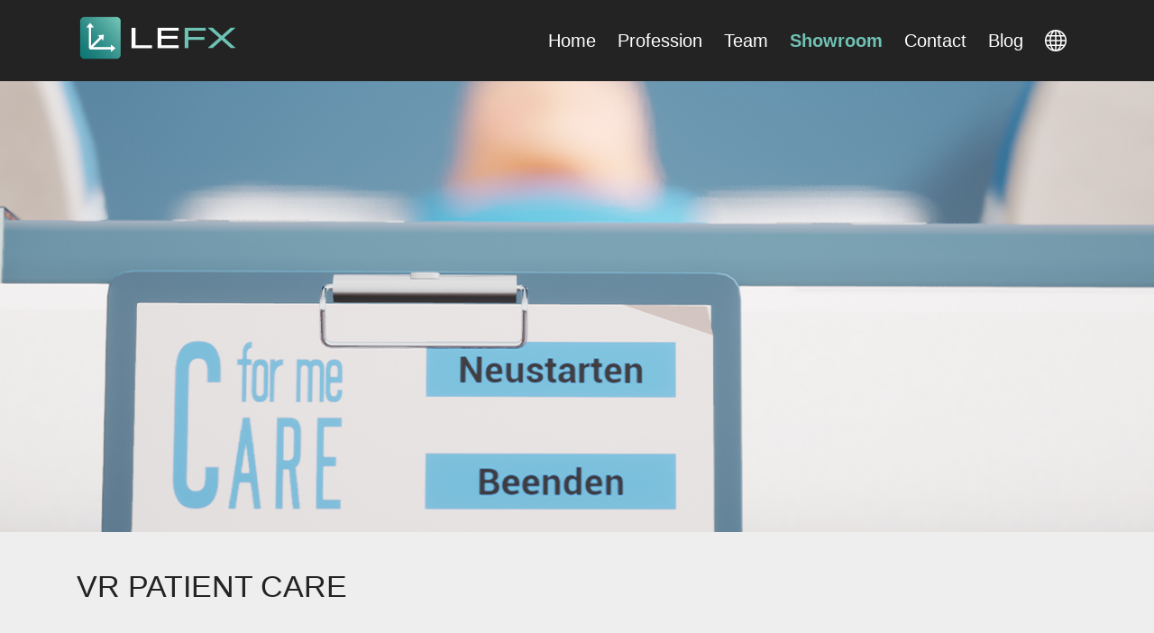

--- FILE ---
content_type: text/html; charset=UTF-8
request_url: https://www.lefx.de/en/vr-patient-care/
body_size: 15670
content:
<!DOCTYPE html>
<html lang="en">
<head>
<meta charset="utf-8">
<meta http-equiv="X-UA-Compatible" content="IE=edge">
<meta name="viewport" content="width=device-width, initial-scale=1">
<meta name="google-site-verification" content="WyVGRna93Vtns9G8XCMAu0xJFSvK8z9VMm-LFdQ0mrQ" />
<link rel="profile" href="http://gmpg.org/xfn/11">
<link rel="pingback" href="https://www.lefx.de/xmlrpc.php">
<link rel="apple-touch-icon" sizes="57x57" href="https://www.lefx.de/core/views/8ccc13869b/img/favicon_57.png">
<link rel="apple-touch-icon" sizes="60x60" href="https://www.lefx.de/core/views/8ccc13869b/img/favicon_60.png">
<link rel="apple-touch-icon" sizes="72x72" href="https://www.lefx.de/core/views/8ccc13869b/img/favicon_72.png">
<link rel="apple-touch-icon" sizes="76x76" href="https://www.lefx.de/core/views/8ccc13869b/img/favicon_76.png">
<link rel="apple-touch-icon" sizes="114x114" href="https://www.lefx.de/core/views/8ccc13869b/img/favicon_114.png">
<link rel="apple-touch-icon" sizes="120x120" href="https://www.lefx.de/core/views/8ccc13869b/img/favicon_120.png">
<link rel="apple-touch-icon" sizes="144x144" href="https://www.lefx.de/core/views/8ccc13869b/img/favicon_144.png">
<link rel="apple-touch-icon" sizes="152x152" href="https://www.lefx.de/core/views/8ccc13869b/img/favicon_152.png">
<link rel="apple-touch-icon" sizes="180x180" href="https://www.lefx.de/core/views/8ccc13869b/img/favicon_180.png">
<link rel="icon" type="image/png" sizes="192x192"  href="https://www.lefx.de/core/views/8ccc13869b/img/favicon_192.png">
<link rel="icon" type="image/png" sizes="32x32" href="https://www.lefx.de/core/views/8ccc13869b/img/favicon_32.png">
<link rel="icon" type="image/png" sizes="96x96" href="https://www.lefx.de/core/views/8ccc13869b/img/favicon_96.png">
<link rel="icon" type="image/png" sizes="16x16" href="https://www.lefx.de/core/views/8ccc13869b/img/favicon_16.png">
<link rel="icon" type="image/png" sizes="96x96" href="https://www.lefx.de/core/views/8ccc13869b/img/favicon.png">
<link rel="shortcut icon" href="https://www.lefx.de/core/views/8ccc13869b/img/favicon.png">
<link rel="apple-touch-icon" sizes="180x180" href="https://www.lefx.de/core/views/8ccc13869b/img/favicon_180.png">
<meta name="msapplication-TileColor" content="#70c2b4">
<meta name="msapplication-TileImage" content="https://www.lefx.de/core/views/8ccc13869b/img/favicon_144.png">
<meta name="theme-color" content="#70c2b4">
<meta name="keywords" content="LeFx, Leipzig, VR, virtual reality, AR, XR, VR-Leipzig">

<link rel="stylesheet" type="text/css" href="//www.lefx.de/core/cache/wpfc-minified/6kz5rmxk/8ak79.css" media="all"/>
<script type="application/ld+json">
{
"@context": "https://schema.org",
"@type": "Corporation",
"name": "LeFx",
"legalName": "LeFx GmbH",
"description": "LeFx is a studio for advanced real-time visualizations (AR and VR) in Leipzig (Saxony, Germany). With its wealth of experience and extensive expertise, LeFx is a strong partner for your projects.",
"telephone": "+49 (0) 341/3081 0384",
"email": "info@lefx.de",
"url" : "https://www.lefx.de",
"address": {
"@type": "PostalAddress",
"addressLocality": "Leipzig, Deutschland",
"postalCode": "04275",
"streetAddress": "August-Bebel-Str. 14"
},
"logo": "https://www.lefx.de/storagefiles/2015/07/lefx-logo.png",
"sameAs": [
"https://de-de.facebook.com/LeFx.de/",
"https://twitter.com/lefx_news",
"https://www.youtube.com/channel/UC1vgfA-RnFG98mXNP40LLzA"
]
}
</script>
<!--[if lt IE 9]>
<script src="https://oss.maxcdn.com/html5shiv/3.7.2/html5shiv.min.js"></script>
<script src="https://oss.maxcdn.com/respond/1.4.2/respond.min.js"></script>
<![endif]-->
<meta name='robots' content='index, follow, max-image-preview:large, max-snippet:-1, max-video-preview:-1' />
<title>VR Patient Care - LEFX</title>
<link rel="canonical" href="https://www.lefx.de/en/vr-patient-care/" />
<meta property="og:locale" content="en_US" />
<meta property="og:type" content="article" />
<meta property="og:title" content="VR Patient Care - LEFX" />
<meta property="og:description" content="Actively counteracting the shortage of skilled nursing staff VR training is already being used in healthcare, but it is mainly used in the education and training of highly specialized professionals such as surgeons. So why not make this innovative form of learning accessible to other professionals? That&#8217;s exactly what we are doing &#8211; With our [&hellip;]" />
<meta property="og:url" content="https://www.lefx.de/en/vr-patient-care/" />
<meta property="og:site_name" content="LEFX" />
<meta property="article:published_time" content="2023-01-23T14:06:29+00:00" />
<meta property="article:modified_time" content="2024-01-16T13:06:07+00:00" />
<meta property="og:image" content="https://www.lefx.de/storagefiles/2023/10/vr-patient-care-begruessung-patient.jpg" />
<meta name="author" content="Hannes Finke" />
<meta name="twitter:card" content="summary_large_image" />
<meta name="twitter:label1" content="Written by" />
<meta name="twitter:data1" content="Hannes Finke" />
<meta name="twitter:label2" content="Est. reading time" />
<meta name="twitter:data2" content="10 minutes" />
<script type="application/ld+json" class="yoast-schema-graph">{"@context":"https://schema.org","@graph":[{"@type":"TechArticle","@id":"https://www.lefx.de/vr-patient-care/#article","isPartOf":{"@id":"https://www.lefx.de/vr-patient-care/"},"author":{"name":"Hannes Finke","@id":"https://www.lefx.de/#/schema/person/a4b042017e9a42bb61045777bfebb970"},"headline":"VR Patient Care","datePublished":"2023-01-23T14:06:29+00:00","dateModified":"2024-01-16T13:06:07+00:00","mainEntityOfPage":{"@id":"https://www.lefx.de/vr-patient-care/"},"wordCount":681,"publisher":{"@id":"https://www.lefx.de/#organization"},"image":{"@id":"https://www.lefx.de/vr-patient-care/#primaryimage"},"thumbnailUrl":"https://www.lefx.de/storagefiles/2023/10/vr-patient-care-begruessung-patient.jpg","articleSection":["referenzen"],"inLanguage":"en-US"},{"@type":"WebPage","@id":"https://www.lefx.de/en/vr-patient-care/","url":"https://www.lefx.de/en/vr-patient-care/","name":"VR Patient Care - LEFX","isPartOf":{"@id":"https://www.lefx.de/en/#website"},"primaryImageOfPage":{"@id":"https://www.lefx.de/en/vr-patient-care/#primaryimage"},"image":{"@id":"https://www.lefx.de/vr-patient-care/#primaryimage"},"thumbnailUrl":"https://www.lefx.de/storagefiles/2023/10/vr-patient-care-begruessung-patient.jpg","datePublished":"2023-01-23T14:06:29+00:00","dateModified":"2024-01-16T13:06:07+00:00","breadcrumb":{"@id":"https://www.lefx.de/en/vr-patient-care/#breadcrumb"},"inLanguage":"en-US","potentialAction":[{"@type":"ReadAction","target":[["https://www.lefx.de/en/vr-patient-care/"]]}]},{"@type":"ImageObject","inLanguage":"en-US","@id":"https://www.lefx.de/en/vr-patient-care/#primaryimage","url":"https://www.lefx.de/storagefiles/2023/10/vr-patient-care-begruessung-patient.jpg","contentUrl":"https://www.lefx.de/storagefiles/2023/10/vr-patient-care-begruessung-patient.jpg"},{"@type":"BreadcrumbList","@id":"https://www.lefx.de/en/vr-patient-care/#breadcrumb","itemListElement":[{"@type":"ListItem","position":1,"name":"Home","item":"https://www.lefx.de/en/"},{"@type":"ListItem","position":2,"name":"Blog","item":"https://www.lefx.de/en/blog/"},{"@type":"ListItem","position":3,"name":"VR Patient Care"}]},{"@type":"WebSite","@id":"https://www.lefx.de/en/#website","url":"https://www.lefx.de/en/","name":"LEFX","description":"manufacturing realities","publisher":{"@id":"https://www.lefx.de/en/#organization"},"potentialAction":[{"@type":"SearchAction","target":{"@type":"EntryPoint","urlTemplate":"https://www.lefx.de/en/?s={search_term_string}"},"query-input":{"@type":"PropertyValueSpecification","valueRequired":true,"valueName":"search_term_string"}}],"inLanguage":"en-US"},{"@type":"Organization","@id":"https://www.lefx.de/en/#organization","name":"LEFX","alternateName":"LeFx GmbH","url":"https://www.lefx.de/en/","logo":{"@type":"ImageObject","inLanguage":"en-US","@id":"https://www.lefx.de/en/#/schema/logo/image/","url":"https://www.lefx.de/storagefiles/2018/04/LeFx-Logo_600px_square.png","contentUrl":"https://www.lefx.de/storagefiles/2018/04/LeFx-Logo_600px_square.png","width":600,"height":300,"caption":"LEFX"},"image":{"@id":"https://www.lefx.de/en/#/schema/logo/image/"},"sameAs":["https://www.youtube.com/channel/UC1vgfA-RnFG98mXNP40LLzA"]},{"@type":"Person","@id":"https://www.lefx.de/#/schema/person/a4b042017e9a42bb61045777bfebb970","name":"Hannes Finke","sameAs":["http://www.lefx.de"],"url":"https://www.lefx.de/en/author/lefx-hannes/"}]}</script>
<link rel='dns-prefetch' href='//www.googletagmanager.com' />
<link rel="alternate" type="application/rss+xml" title="LEFX &raquo; Feed" href="https://www.lefx.de/en/feed/" />
<link rel="alternate" type="application/rss+xml" title="LEFX &raquo; Comments Feed" href="https://www.lefx.de/en/comments/feed/" />
<script type="text/javascript">
/* <![CDATA[ */
window._wpemojiSettings = {"baseUrl":"https:\/\/s.w.org\/images\/core\/emoji\/15.0.3\/72x72\/","ext":".png","svgUrl":"https:\/\/s.w.org\/images\/core\/emoji\/15.0.3\/svg\/","svgExt":".svg","source":{"concatemoji":"https:\/\/www.lefx.de\/lib\/js\/wp-emoji-release.min.js"}};
/*! This file is auto-generated */
!function(i,n){var o,s,e;function c(e){try{var t={supportTests:e,timestamp:(new Date).valueOf()};sessionStorage.setItem(o,JSON.stringify(t))}catch(e){}}function p(e,t,n){e.clearRect(0,0,e.canvas.width,e.canvas.height),e.fillText(t,0,0);var t=new Uint32Array(e.getImageData(0,0,e.canvas.width,e.canvas.height).data),r=(e.clearRect(0,0,e.canvas.width,e.canvas.height),e.fillText(n,0,0),new Uint32Array(e.getImageData(0,0,e.canvas.width,e.canvas.height).data));return t.every(function(e,t){return e===r[t]})}function u(e,t,n){switch(t){case"flag":return n(e,"\ud83c\udff3\ufe0f\u200d\u26a7\ufe0f","\ud83c\udff3\ufe0f\u200b\u26a7\ufe0f")?!1:!n(e,"\ud83c\uddfa\ud83c\uddf3","\ud83c\uddfa\u200b\ud83c\uddf3")&&!n(e,"\ud83c\udff4\udb40\udc67\udb40\udc62\udb40\udc65\udb40\udc6e\udb40\udc67\udb40\udc7f","\ud83c\udff4\u200b\udb40\udc67\u200b\udb40\udc62\u200b\udb40\udc65\u200b\udb40\udc6e\u200b\udb40\udc67\u200b\udb40\udc7f");case"emoji":return!n(e,"\ud83d\udc26\u200d\u2b1b","\ud83d\udc26\u200b\u2b1b")}return!1}function f(e,t,n){var r="undefined"!=typeof WorkerGlobalScope&&self instanceof WorkerGlobalScope?new OffscreenCanvas(300,150):i.createElement("canvas"),a=r.getContext("2d",{willReadFrequently:!0}),o=(a.textBaseline="top",a.font="600 32px Arial",{});return e.forEach(function(e){o[e]=t(a,e,n)}),o}function t(e){var t=i.createElement("script");t.src=e,t.defer=!0,i.head.appendChild(t)}"undefined"!=typeof Promise&&(o="wpEmojiSettingsSupports",s=["flag","emoji"],n.supports={everything:!0,everythingExceptFlag:!0},e=new Promise(function(e){i.addEventListener("DOMContentLoaded",e,{once:!0})}),new Promise(function(t){var n=function(){try{var e=JSON.parse(sessionStorage.getItem(o));if("object"==typeof e&&"number"==typeof e.timestamp&&(new Date).valueOf()<e.timestamp+604800&&"object"==typeof e.supportTests)return e.supportTests}catch(e){}return null}();if(!n){if("undefined"!=typeof Worker&&"undefined"!=typeof OffscreenCanvas&&"undefined"!=typeof URL&&URL.createObjectURL&&"undefined"!=typeof Blob)try{var e="postMessage("+f.toString()+"("+[JSON.stringify(s),u.toString(),p.toString()].join(",")+"));",r=new Blob([e],{type:"text/javascript"}),a=new Worker(URL.createObjectURL(r),{name:"wpTestEmojiSupports"});return void(a.onmessage=function(e){c(n=e.data),a.terminate(),t(n)})}catch(e){}c(n=f(s,u,p))}t(n)}).then(function(e){for(var t in e)n.supports[t]=e[t],n.supports.everything=n.supports.everything&&n.supports[t],"flag"!==t&&(n.supports.everythingExceptFlag=n.supports.everythingExceptFlag&&n.supports[t]);n.supports.everythingExceptFlag=n.supports.everythingExceptFlag&&!n.supports.flag,n.DOMReady=!1,n.readyCallback=function(){n.DOMReady=!0}}).then(function(){return e}).then(function(){var e;n.supports.everything||(n.readyCallback(),(e=n.source||{}).concatemoji?t(e.concatemoji):e.wpemoji&&e.twemoji&&(t(e.twemoji),t(e.wpemoji)))}))}((window,document),window._wpemojiSettings);
/* ]]> */
</script>
<style id='wp-emoji-styles-inline-css' type='text/css'>
img.wp-smiley, img.emoji {
display: inline !important;
border: none !important;
box-shadow: none !important;
height: 1em !important;
width: 1em !important;
margin: 0 0.07em !important;
vertical-align: -0.1em !important;
background: none !important;
padding: 0 !important;
}
</style>

<link rel="stylesheet" type="text/css" href="//www.lefx.de/core/cache/wpfc-minified/swko6yn/8ak79.css" media="all"/>
<style id='classic-theme-styles-inline-css' type='text/css'>
/*! This file is auto-generated */
.wp-block-button__link{color:#fff;background-color:#32373c;border-radius:9999px;box-shadow:none;text-decoration:none;padding:calc(.667em + 2px) calc(1.333em + 2px);font-size:1.125em}.wp-block-file__button{background:#32373c;color:#fff;text-decoration:none}
</style>
<style id='global-styles-inline-css' type='text/css'>
:root{--wp--preset--aspect-ratio--square: 1;--wp--preset--aspect-ratio--4-3: 4/3;--wp--preset--aspect-ratio--3-4: 3/4;--wp--preset--aspect-ratio--3-2: 3/2;--wp--preset--aspect-ratio--2-3: 2/3;--wp--preset--aspect-ratio--16-9: 16/9;--wp--preset--aspect-ratio--9-16: 9/16;--wp--preset--color--black: #000000;--wp--preset--color--cyan-bluish-gray: #abb8c3;--wp--preset--color--white: #ffffff;--wp--preset--color--pale-pink: #f78da7;--wp--preset--color--vivid-red: #cf2e2e;--wp--preset--color--luminous-vivid-orange: #ff6900;--wp--preset--color--luminous-vivid-amber: #fcb900;--wp--preset--color--light-green-cyan: #7bdcb5;--wp--preset--color--vivid-green-cyan: #00d084;--wp--preset--color--pale-cyan-blue: #8ed1fc;--wp--preset--color--vivid-cyan-blue: #0693e3;--wp--preset--color--vivid-purple: #9b51e0;--wp--preset--gradient--vivid-cyan-blue-to-vivid-purple: linear-gradient(135deg,rgba(6,147,227,1) 0%,rgb(155,81,224) 100%);--wp--preset--gradient--light-green-cyan-to-vivid-green-cyan: linear-gradient(135deg,rgb(122,220,180) 0%,rgb(0,208,130) 100%);--wp--preset--gradient--luminous-vivid-amber-to-luminous-vivid-orange: linear-gradient(135deg,rgba(252,185,0,1) 0%,rgba(255,105,0,1) 100%);--wp--preset--gradient--luminous-vivid-orange-to-vivid-red: linear-gradient(135deg,rgba(255,105,0,1) 0%,rgb(207,46,46) 100%);--wp--preset--gradient--very-light-gray-to-cyan-bluish-gray: linear-gradient(135deg,rgb(238,238,238) 0%,rgb(169,184,195) 100%);--wp--preset--gradient--cool-to-warm-spectrum: linear-gradient(135deg,rgb(74,234,220) 0%,rgb(151,120,209) 20%,rgb(207,42,186) 40%,rgb(238,44,130) 60%,rgb(251,105,98) 80%,rgb(254,248,76) 100%);--wp--preset--gradient--blush-light-purple: linear-gradient(135deg,rgb(255,206,236) 0%,rgb(152,150,240) 100%);--wp--preset--gradient--blush-bordeaux: linear-gradient(135deg,rgb(254,205,165) 0%,rgb(254,45,45) 50%,rgb(107,0,62) 100%);--wp--preset--gradient--luminous-dusk: linear-gradient(135deg,rgb(255,203,112) 0%,rgb(199,81,192) 50%,rgb(65,88,208) 100%);--wp--preset--gradient--pale-ocean: linear-gradient(135deg,rgb(255,245,203) 0%,rgb(182,227,212) 50%,rgb(51,167,181) 100%);--wp--preset--gradient--electric-grass: linear-gradient(135deg,rgb(202,248,128) 0%,rgb(113,206,126) 100%);--wp--preset--gradient--midnight: linear-gradient(135deg,rgb(2,3,129) 0%,rgb(40,116,252) 100%);--wp--preset--font-size--small: 13px;--wp--preset--font-size--medium: 20px;--wp--preset--font-size--large: 36px;--wp--preset--font-size--x-large: 42px;--wp--preset--spacing--20: 0.44rem;--wp--preset--spacing--30: 0.67rem;--wp--preset--spacing--40: 1rem;--wp--preset--spacing--50: 1.5rem;--wp--preset--spacing--60: 2.25rem;--wp--preset--spacing--70: 3.38rem;--wp--preset--spacing--80: 5.06rem;--wp--preset--shadow--natural: 6px 6px 9px rgba(0, 0, 0, 0.2);--wp--preset--shadow--deep: 12px 12px 50px rgba(0, 0, 0, 0.4);--wp--preset--shadow--sharp: 6px 6px 0px rgba(0, 0, 0, 0.2);--wp--preset--shadow--outlined: 6px 6px 0px -3px rgba(255, 255, 255, 1), 6px 6px rgba(0, 0, 0, 1);--wp--preset--shadow--crisp: 6px 6px 0px rgba(0, 0, 0, 1);}:where(.is-layout-flex){gap: 0.5em;}:where(.is-layout-grid){gap: 0.5em;}body .is-layout-flex{display: flex;}.is-layout-flex{flex-wrap: wrap;align-items: center;}.is-layout-flex > :is(*, div){margin: 0;}body .is-layout-grid{display: grid;}.is-layout-grid > :is(*, div){margin: 0;}:where(.wp-block-columns.is-layout-flex){gap: 2em;}:where(.wp-block-columns.is-layout-grid){gap: 2em;}:where(.wp-block-post-template.is-layout-flex){gap: 1.25em;}:where(.wp-block-post-template.is-layout-grid){gap: 1.25em;}.has-black-color{color: var(--wp--preset--color--black) !important;}.has-cyan-bluish-gray-color{color: var(--wp--preset--color--cyan-bluish-gray) !important;}.has-white-color{color: var(--wp--preset--color--white) !important;}.has-pale-pink-color{color: var(--wp--preset--color--pale-pink) !important;}.has-vivid-red-color{color: var(--wp--preset--color--vivid-red) !important;}.has-luminous-vivid-orange-color{color: var(--wp--preset--color--luminous-vivid-orange) !important;}.has-luminous-vivid-amber-color{color: var(--wp--preset--color--luminous-vivid-amber) !important;}.has-light-green-cyan-color{color: var(--wp--preset--color--light-green-cyan) !important;}.has-vivid-green-cyan-color{color: var(--wp--preset--color--vivid-green-cyan) !important;}.has-pale-cyan-blue-color{color: var(--wp--preset--color--pale-cyan-blue) !important;}.has-vivid-cyan-blue-color{color: var(--wp--preset--color--vivid-cyan-blue) !important;}.has-vivid-purple-color{color: var(--wp--preset--color--vivid-purple) !important;}.has-black-background-color{background-color: var(--wp--preset--color--black) !important;}.has-cyan-bluish-gray-background-color{background-color: var(--wp--preset--color--cyan-bluish-gray) !important;}.has-white-background-color{background-color: var(--wp--preset--color--white) !important;}.has-pale-pink-background-color{background-color: var(--wp--preset--color--pale-pink) !important;}.has-vivid-red-background-color{background-color: var(--wp--preset--color--vivid-red) !important;}.has-luminous-vivid-orange-background-color{background-color: var(--wp--preset--color--luminous-vivid-orange) !important;}.has-luminous-vivid-amber-background-color{background-color: var(--wp--preset--color--luminous-vivid-amber) !important;}.has-light-green-cyan-background-color{background-color: var(--wp--preset--color--light-green-cyan) !important;}.has-vivid-green-cyan-background-color{background-color: var(--wp--preset--color--vivid-green-cyan) !important;}.has-pale-cyan-blue-background-color{background-color: var(--wp--preset--color--pale-cyan-blue) !important;}.has-vivid-cyan-blue-background-color{background-color: var(--wp--preset--color--vivid-cyan-blue) !important;}.has-vivid-purple-background-color{background-color: var(--wp--preset--color--vivid-purple) !important;}.has-black-border-color{border-color: var(--wp--preset--color--black) !important;}.has-cyan-bluish-gray-border-color{border-color: var(--wp--preset--color--cyan-bluish-gray) !important;}.has-white-border-color{border-color: var(--wp--preset--color--white) !important;}.has-pale-pink-border-color{border-color: var(--wp--preset--color--pale-pink) !important;}.has-vivid-red-border-color{border-color: var(--wp--preset--color--vivid-red) !important;}.has-luminous-vivid-orange-border-color{border-color: var(--wp--preset--color--luminous-vivid-orange) !important;}.has-luminous-vivid-amber-border-color{border-color: var(--wp--preset--color--luminous-vivid-amber) !important;}.has-light-green-cyan-border-color{border-color: var(--wp--preset--color--light-green-cyan) !important;}.has-vivid-green-cyan-border-color{border-color: var(--wp--preset--color--vivid-green-cyan) !important;}.has-pale-cyan-blue-border-color{border-color: var(--wp--preset--color--pale-cyan-blue) !important;}.has-vivid-cyan-blue-border-color{border-color: var(--wp--preset--color--vivid-cyan-blue) !important;}.has-vivid-purple-border-color{border-color: var(--wp--preset--color--vivid-purple) !important;}.has-vivid-cyan-blue-to-vivid-purple-gradient-background{background: var(--wp--preset--gradient--vivid-cyan-blue-to-vivid-purple) !important;}.has-light-green-cyan-to-vivid-green-cyan-gradient-background{background: var(--wp--preset--gradient--light-green-cyan-to-vivid-green-cyan) !important;}.has-luminous-vivid-amber-to-luminous-vivid-orange-gradient-background{background: var(--wp--preset--gradient--luminous-vivid-amber-to-luminous-vivid-orange) !important;}.has-luminous-vivid-orange-to-vivid-red-gradient-background{background: var(--wp--preset--gradient--luminous-vivid-orange-to-vivid-red) !important;}.has-very-light-gray-to-cyan-bluish-gray-gradient-background{background: var(--wp--preset--gradient--very-light-gray-to-cyan-bluish-gray) !important;}.has-cool-to-warm-spectrum-gradient-background{background: var(--wp--preset--gradient--cool-to-warm-spectrum) !important;}.has-blush-light-purple-gradient-background{background: var(--wp--preset--gradient--blush-light-purple) !important;}.has-blush-bordeaux-gradient-background{background: var(--wp--preset--gradient--blush-bordeaux) !important;}.has-luminous-dusk-gradient-background{background: var(--wp--preset--gradient--luminous-dusk) !important;}.has-pale-ocean-gradient-background{background: var(--wp--preset--gradient--pale-ocean) !important;}.has-electric-grass-gradient-background{background: var(--wp--preset--gradient--electric-grass) !important;}.has-midnight-gradient-background{background: var(--wp--preset--gradient--midnight) !important;}.has-small-font-size{font-size: var(--wp--preset--font-size--small) !important;}.has-medium-font-size{font-size: var(--wp--preset--font-size--medium) !important;}.has-large-font-size{font-size: var(--wp--preset--font-size--large) !important;}.has-x-large-font-size{font-size: var(--wp--preset--font-size--x-large) !important;}
:where(.wp-block-post-template.is-layout-flex){gap: 1.25em;}:where(.wp-block-post-template.is-layout-grid){gap: 1.25em;}
:where(.wp-block-columns.is-layout-flex){gap: 2em;}:where(.wp-block-columns.is-layout-grid){gap: 2em;}
:root :where(.wp-block-pullquote){font-size: 1.5em;line-height: 1.6;}
</style>


<link rel="stylesheet" type="text/css" href="//www.lefx.de/core/cache/wpfc-minified/drrsieg1/8ak79.css" media="all"/>
<link rel='shortlink' href='https://www.lefx.de/en/?p=2183' />
<link rel="alternate" title="oEmbed (JSON)" type="application/json+oembed" href="https://www.lefx.de/en/wp-json/oembed/1.0/embed?url=https%3A%2F%2Fwww.lefx.de%2Fen%2Fvr-patient-care%2F" />
<link rel="alternate" title="oEmbed (XML)" type="text/xml+oembed" href="https://www.lefx.de/en/wp-json/oembed/1.0/embed?url=https%3A%2F%2Fwww.lefx.de%2Fen%2Fvr-patient-care%2F&#038;format=xml" />
<style>
.qtranxs_flag_de {background-image: url(https://www.lefx.de/core/modules/9d8136f46c/flags/de.png); background-repeat: no-repeat;}
.qtranxs_flag_en {background-image: url(https://www.lefx.de/core/modules/9d8136f46c/flags/gb.png); background-repeat: no-repeat;}
</style>
<link hreflang="de" href="https://www.lefx.de/de/vr-patient-care/" rel="alternate" />
<link hreflang="en" href="https://www.lefx.de/en/vr-patient-care/" rel="alternate" />
<link hreflang="x-default" href="https://www.lefx.de/vr-patient-care/" rel="alternate" />
</head>
<body>
<header id="lefx-navbar" class="d-none d-sm-none d-md-none d-lg-block">
<div class="container">
<div class="d-flex">
<div class="justify-content-center">
<a href="https://www.lefx.de/en/"><img width="180" alt="LEFX Logo" class="img-fluid" src="https://www.lefx.de/en/wp-content/uploads/2015/07/lefx-logo.png"></a>
</div>
<div class="ml-auto align-self-center">
<div class="topnav" id="myTopnav">
<a id="home" href="https://www.lefx.de/en/?lang=en">Home</a>
<a id="profession" href="https://www.lefx.de/en/profession">Profession</a>
<a id="team" href="https://www.lefx.de/en/team">Team</a>
<a id="showroom" href="https://www.lefx.de/en/showroom">Showroom</a>
<a id="kontakt" href="https://www.lefx.de/en/kontakt">Contact</a>
<a id="kontakt" href="https://www.lefx.de/en/blog">Blog</a>
<noscript><a href="https://www.lefx.de/en/vr-patient-care/?lang=de">DE</a></noscript>
<a href="#" class="icon" onclick="myFunction()">&#9776;</a>
<div class="btn-group d-none d-sm-none d-md-none d-lg-flex hide-js">
<a href="#" class="text-white lang-ch" data-toggle="dropdown" aria-haspopup="true" aria-expanded="false">
<svg width="0.5em" height="0.5em" viewBox="0 0 16 16" class="bi bi-globe" fill="currentColor" xmlns="http://www.w3.org/2000/svg">
<path fill-rule="evenodd" d="M0 8a8 8 0 1 1 16 0A8 8 0 0 1 0 8zm7.5-6.923c-.67.204-1.335.82-1.887 1.855A7.97 7.97 0 0 0 5.145 4H7.5V1.077zM4.09 4H2.255a7.025 7.025 0 0 1 3.072-2.472 6.7 6.7 0 0 0-.597.933c-.247.464-.462.98-.64 1.539zm-.582 3.5h-2.49c.062-.89.291-1.733.656-2.5H3.82a13.652 13.652 0 0 0-.312 2.5zM4.847 5H7.5v2.5H4.51A12.5 12.5 0 0 1 4.846 5zM8.5 5v2.5h2.99a12.495 12.495 0 0 0-.337-2.5H8.5zM4.51 8.5H7.5V11H4.847a12.5 12.5 0 0 1-.338-2.5zm3.99 0V11h2.653c.187-.765.306-1.608.338-2.5H8.5zM5.145 12H7.5v2.923c-.67-.204-1.335-.82-1.887-1.855A7.97 7.97 0 0 1 5.145 12zm.182 2.472a6.696 6.696 0 0 1-.597-.933A9.268 9.268 0 0 1 4.09 12H2.255a7.024 7.024 0 0 0 3.072 2.472zM3.82 11H1.674a6.958 6.958 0 0 1-.656-2.5h2.49c.03.877.138 1.718.312 2.5zm6.853 3.472A7.024 7.024 0 0 0 13.745 12H11.91a9.27 9.27 0 0 1-.64 1.539 6.688 6.688 0 0 1-.597.933zM8.5 12h2.355a7.967 7.967 0 0 1-.468 1.068c-.552 1.035-1.218 1.65-1.887 1.855V12zm3.68-1h2.146c.365-.767.594-1.61.656-2.5h-2.49a13.65 13.65 0 0 1-.312 2.5zm2.802-3.5h-2.49A13.65 13.65 0 0 0 12.18 5h2.146c.365.767.594 1.61.656 2.5zM11.27 2.461c.247.464.462.98.64 1.539h1.835a7.024 7.024 0 0 0-3.072-2.472c.218.284.418.598.597.933zM10.855 4H8.5V1.077c.67.204 1.335.82 1.887 1.855.173.324.33.682.468 1.068z"/>
</svg>
</a>
<div class="dropdown-menu dropdown-menu-right">
<a class="dropdown-item text-black" href="?lang=de">DE</a>
<a class="dropdown-item text-black" href="?lang=en">EN</a>
</div>
</div>
</div>
</div>
</div>
</div>
</header>
<header class="d-lg-none">
<div class="container">
<div class="row">
<div class="col-sm-6 col-9">
<a href="https://www.lefx.de/en"><img width="180" alt="LEFX Logo" class="img-fluid" src="https://www.lefx.de/en/wp-content/uploads/2015/07/lefx-logo.png"></a>
</div>
<div class="col-sm-6 col-3">
<div class="mobile-nav">
<div class="menu-btn" id="menu-btn">
<span class="float-right">&#9776;</span>
</div>
</div>
</div>
</div>
<div class="row">
<div class="col-md-12">
<div class="responsive-menu">
<ul>
<li><a id="home-m" class="fl " href="https://www.lefx.de/en/?lang=en">Home</a></li>
<li><a id="profession-m" class="fl " href="https://www.lefx.de/en/profession">Profession</a></li>
<li><a id="team-m" class="fl " href="https://www.lefx.de/en/team">Team</a></li>
<li><a id="showroom-m" class="fl " href="https://www.lefx.de/en/showroom">Showroom</a></li>
<li><a id="blog-m" class="fl " href="https://www.lefx.de/en/blog">Blog</a></li>
<li><a id="kontakt-m" class="fl " href="https://www.lefx.de/en/kontakt">Contact</a></li>
<li><a id="ch-lang-m" class="fl " href="https://www.lefx.de/en/vr-patient-care/?lang=de">Auf Deutsch wechseln</a></li>
<li class="mt-1 pb-1"><form class="form-inline mobile-search" action="https://www.lefx.de/en" id="mobile-search" method="get">
<div class="form-group">
<input type="search" class="form-control" id="s" name="s" placeholder="Search" required />
</div>
<button type="submit" class="btn btn-secondary"><svg width="1em" height="1em" viewBox="0 0 16 16" class="bi bi-arrow-right mb-1" fill="currentColor" xmlns="http://www.w3.org/2000/svg">
<path fill-rule="evenodd" d="M1 8a.5.5 0 0 1 .5-.5h11.793l-3.147-3.146a.5.5 0 0 1 .708-.708l4 4a.5.5 0 0 1 0 .708l-4 4a.5.5 0 0 1-.708-.708L13.293 8.5H1.5A.5.5 0 0 1 1 8z"/>
</svg></button>
</form></li>
</ul>
</div>
</div>
</div>
</div>
</header>

<script>
var d = document.getElementById("showroom");
d.className += "active";
var e = document.getElementById("showroom-m");
e.className += "active";
</script>
<section>
<section>
<picture>
<source media="(min-width:1920px)" srcset="https://www.lefx.de/storagefiles/2023/01/vr-patient-care-header-patientenbett-2.jpg">
<source media="(min-width:1200px)" srcset="https://www.lefx.de/storagefiles/2023/01/vr-patient-care-header-patientenbett-3.jpg">
<source media="(min-width:500px)" srcset="https://www.lefx.de/storagefiles/2023/01/vr-patient-care-header-patientenbett-5.jpg">
<img class="full-width" height="500px" alt="Headerbild" src="https://www.lefx.de/storagefiles/2023/01/vr-patient-care-header-patientenbett-4.jpg" loading="lazy">
</picture>
</section>
</section>
<section class="container-fluid project-box">
<div class="container pb-3 pt-3">
<h1 class="mt-4">VR Patient Care</h1>
<p class=""></p>
</div>
</section>
<section class="grey">
<div class="container">
<div class="row">
<div class="col-lg-12">
<div class="project-slider">
<div>
<a href="https://www.lefx.de/storagefiles/2023/01/vr-patient-care-patient-detail-patientenzimmer.jpg"><img src="https://www.lefx.de/storagefiles/2023/01/vr-patient-care-patient-detail-patientenzimmer.jpg" class="img-fluid" alt="Slider Image 1"></a>
</div>
<div>
<a href="https://www.lefx.de/storagefiles/2023/01/vr-patient-care-patientenakte.jpg"><img src="https://www.lefx.de/storagefiles/2023/01/vr-patient-care-patientenakte.jpg" class="img-fluid" alt="Slider Image 2"></a>
</div>
<div>
<a href="https://www.lefx.de/storagefiles/2023/01/vr-patient-care-trainingseinheit.jpg"><img src="https://www.lefx.de/storagefiles/2023/01/vr-patient-care-trainingseinheit.jpg" class="img-fluid" alt="Slider Image 3"></a>
</div>
<div>
<a href="https://www.lefx.de/storagefiles/2023/10/vr-patient-care-hoehenverstellbares-krankenbett-1.jpg"><img src="https://www.lefx.de/storagefiles/2023/10/vr-patient-care-hoehenverstellbares-krankenbett-1.jpg" class="img-fluid" alt="Slider Image 4"></a>
</div>
<div>
<a href="https://www.lefx.de/storagefiles/2023/10/vr-patient-care-kinderpatient-mit-papa-1.jpg"><img src="https://www.lefx.de/storagefiles/2023/10/vr-patient-care-kinderpatient-mit-papa-1.jpg" class="img-fluid" alt="Slider Image 5"></a>
</div>
<div>
<a href="https://www.lefx.de/storagefiles/2023/01/vr-patient-care-pulsmessen-am-hals.jpg"><img src="https://www.lefx.de/storagefiles/2023/01/vr-patient-care-pulsmessen-am-hals.jpg" class="img-fluid" alt="Slider Image 6"></a>
</div>
</div>
<div class="project-nav">
<div>
<img src="https://www.lefx.de/storagefiles/2023/01/vr-patient-care-patient-detail-patientenzimmer.jpg" class="img-fluid" alt="Slider Image 1">
</div>
<div>
<img src="https://www.lefx.de/storagefiles/2023/01/vr-patient-care-patientenakte.jpg" class="img-fluid" alt="Slider Image 2">
</div>
<div>
<img src="https://www.lefx.de/storagefiles/2023/01/vr-patient-care-trainingseinheit.jpg" class="img-fluid" alt="Slider Image 3">
</div>
<div>
<img src="https://www.lefx.de/storagefiles/2023/10/vr-patient-care-hoehenverstellbares-krankenbett-1.jpg" class="img-fluid" alt="Slider Image 4">
</div>
<div>
<img src="https://www.lefx.de/storagefiles/2023/10/vr-patient-care-kinderpatient-mit-papa-1.jpg" class="img-fluid" alt="Slider Image 5">
</div>
<div>
<img src="https://www.lefx.de/storagefiles/2023/01/vr-patient-care-pulsmessen-am-hals.jpg" class="img-fluid" alt="Slider Image 6">
</div>
</div>
</div>
</div>
<div class="row post-content">
<div class="col-lg-12">
<p></p>
<p><strong><strong>Actively counteracting the shortage of skilled nursing staff</strong></strong></p>
<p>VR training is already being used in healthcare, but it is mainly used in the education and training of highly specialized professionals such as surgeons. So why not make this innovative form of learning accessible to other professionals? That&#8217;s exactly what we are doing &#8211; With our VR Patient Care application, we are creating a prototype for the promising and underestimated use case of training nurses.</p>
<h2 class="wp-block-heading"></h2>
<p><strong><strong>On the pulse of time</strong></strong></p>
<p>This is our mantra for the cooperation with our project partner, the <a href="https://wannseeschulen.de/pflege/">Pflegeschulen Wannsee</a>. Together, we want to make teaching not only more digital, but above all more active, in order to offer training that is as practical and attractive as possible. As a side effect, we increase motivation and stimulate motor memory for sustainable learning success. In addition to consolidating theoretical knowledge, virtual training units also help students to experience everyday work processes in order to overcome fears of contact and to be optimally prepared for dealing with patients.</p>
<h2 class="wp-block-heading"></h2>
<p><strong><strong>What is particularly close to our hearts</strong></strong></p>
<p>In terms of content, we start with a simple, clearly defined topic, pulse measurement. Here, the focus is on practical application, and thanks to VR training, each student receives direct feedback without the need for one-on-one supervision by a teacher. This allows students to practice more extensively and at their own pace until every move and mental arithmetic is perfect.</p>
<p>We want to teach the learners how to take their pulse and not to raise their own pulse unnecessarily. Since there is hardly any previous experience with VR among the students, we make sure that the application is low barrier and focus on intuitive and simple operation.</p>
<p>For a low-threshold entry, we have invested a lot of heart and soul in a detailed tutorial with sufficient opportunity to practice and try it out. This allows trainees to test the virtual environment and controls extensively until they feel confident so that they can concentrate fully on the tasks in the actual training.</p>
<h2 class="wp-block-heading"></h2>
<p><strong>Performance on Point, but no Pressure</strong></p>
<p>The vital functions must be reproduced realistically in terms of both haptics and timing in order to offer real added value. For this purpose, the pulse beats are simulated by means of vibration feedback from the controller, which can be controlled precisely and can thus deceptively simulate the human pulse.</p>
<p>In addition to taking the pulse, the focus is on evaluating the measured values. The application provides direct feedback as to whether the calculated values are correct or how far they deviate from the actual pulse.</p>
<p>For uncomplicated and cost-efficient use, we also relied on stand-alone headsets for this training and adapted the graphic display to the limited performance. This results in a minimalistic but compelling art style that doesn&#8217;t run the risk of exceeding the limit of the VR goggles or distracting from the instructional content.</p>
<p>For this project, we also draw on the expertise of our hardware partner Schenker Technologies, who, in addition to advising on the appropriate device, put together a comprehensive overall package with a class set of VR glasses including a storage solution.</p>
<h2 class="wp-block-heading"></h2>
<figure class="wp-block-image size-full"><img fetchpriority="high" decoding="async" width="1600" height="854" src="https://www.lefx.de/storagefiles/2023/10/vr-patient-care-begruessung-patient.jpg" alt="" class="wp-image-3803" srcset="https://www.lefx.de/storagefiles/2023/10/vr-patient-care-begruessung-patient.jpg 1600w, https://www.lefx.de/storagefiles/2023/10/vr-patient-care-begruessung-patient-300x160.jpg 300w, https://www.lefx.de/storagefiles/2023/10/vr-patient-care-begruessung-patient-1024x547.jpg 1024w, https://www.lefx.de/storagefiles/2023/10/vr-patient-care-begruessung-patient-768x410.jpg 768w, https://www.lefx.de/storagefiles/2023/10/vr-patient-care-begruessung-patient-1536x820.jpg 1536w" sizes="(max-width: 1600px) 100vw, 1600px" /></figure>
<h2 class="wp-block-heading"></h2>
<p><strong><strong>The application not only makes our customer&#8217;s heart beat faster</strong></strong></p>
<p>In addition to the training center, we are getting very positive feedback and suggestions for the planned expansion, especially from the students:</p>
<p>We start with more variance in the patients to also map children with a faster heart rate or people with cardiac arrhythmias. In addition, the patient will be more active and more interaction with him and other disturbing factors in the room will be required. To ensure that theory is not neglected, multiple-choice questions that test specialist knowledge or situational actions are also regularly included. In short, we create an everyday scenario that is as realistic as possible, in which the trainees are ideally prepared for their challenging day-to-day work.</p>
<p>Our goal is also to expand the portfolio in the long term with additional teaching content and more complex scenarios, so that a large part of the training is practical and digital.</p>
<h1 class="wp-block-heading"></h1>
<p></p>
<b>VR Patient Care Trailer <h3 class="wp-block-heading"></h3></b>
<div class='embed-container md-5 mb-5'>
<div class="BorlabsCookie _brlbs-cb-youtube"><div class="_brlbs-content-blocker"> <div class="_brlbs-embed _brlbs-video-youtube"> <img class="_brlbs-thumbnail" src="https://img.youtube.com/vi/5n_WIUu2caI?si/maxresdefault.jpg" alt="YouTube"> <div class="_brlbs-caption"> <p>Mit dem Laden des Videos akzeptieren Sie die Datenschutzerklärung von YouTube.<br><a href="https://policies.google.com/privacy" target="_blank" rel="nofollow noopener noreferrer">Mehr erfahren</a></p> <p><a class="_brlbs-btn _brlbs-icon-play-white" href="#" data-borlabs-cookie-unblock role="button">Video laden</a></p> <p><label><input type="checkbox" name="unblockAll" value="1" checked> <small>YouTube immer entsperren</small></label></p> </div> </div> </div><div class="borlabs-hide" data-borlabs-cookie-type="content-blocker" data-borlabs-cookie-id="youtube"><script type="text/template">PGlmcmFtZSBzcmM9Imh0dHBzOi8vd3d3LnlvdXR1YmUtbm9jb29raWUuY29tL2VtYmVkLzVuX1dJVXUyY2FJP3NpIiBmcmFtZWJvcmRlcj0iMCIgYWxsb3dmdWxsc2NyZWVuPjwvaWZyYW1lPg==</script></div></div>                </div>
</div>
</div>
</div>
</section>
<footer>
<div class="container-fluid">
<div class="row">
<div class="col-lg-12">
<div class="container-md">
<div class="row">
<div class="col-lg-12">
<ul class="social float-left">
<li>
<a title="Visit us on YouTube" href="https://www.youtube.com/@lefxgmbh" target="_blank" rel="noopener">
<svg xmlns="http://www.w3.org/2000/svg" viewBox="0 0 576 512"><path d="M549.655 124.083c-6.281-23.65-24.787-42.276-48.284-48.597C458.781 64 288 64 288 64S117.22 64 74.629 75.486c-23.497 6.322-42.003 24.947-48.284 48.597-11.412 42.867-11.412 132.305-11.412 132.305s0 89.438 11.412 132.305c6.281 23.65 24.787 41.5 48.284 47.821C117.22 448 288 448 288 448s170.78 0 213.371-11.486c23.497-6.321 42.003-24.171 48.284-47.821 11.412-42.867 11.412-132.305 11.412-132.305s0-89.438-11.412-132.305zm-317.51 213.508V175.185l142.739 81.205-142.739 81.201z"/></svg>
</a>
</li>
<li>
<a title="Visit us on Linkedin" href="https://www.linkedin.com/company/lefx-gmbh/" target="_blank" rel="noopener">
<svg xmlns="http://www.w3.org/2000/svg" viewBox="0 0 448 512"><path d="M416 32H31.9C14.3 32 0 46.5 0 64.3v383.4C0 465.5 14.3 480 31.9 480H416c17.6 0 32-14.5 32-32.3V64.3c0-17.8-14.4-32.3-32-32.3zM135.4 416H69V202.2h66.5V416zm-33.2-243c-21.3 0-38.5-17.3-38.5-38.5S80.9 96 102.2 96c21.2 0 38.5 17.3 38.5 38.5 0 21.3-17.2 38.5-38.5 38.5zm282.1 243h-66.4V312c0-24.8-.5-56.7-34.5-56.7-34.6 0-39.9 27-39.9 54.9V416h-66.4V202.2h63.7v29.2h.9c8.9-16.8 30.6-34.5 62.9-34.5 67.2 0 79.7 44.3 79.7 101.9V416z"/></svg>									</a>
</li>
</ul>
<ul class="float-right">
<li><a href="https://www.lefx.de/en/impressum">Imprint</a></li>
<li><a href="https://www.lefx.de/en/datenschutz">Privacy policy</a></li>
<li><a href="https://www.lefx.de/en/blog">Blog</a></li>
<li><a href="https://www.lefx.de/en/kontakt">Contact</a></li>
<noscript>
<li>
<a href="https://www.lefx.de/en/vr-patient-care/?lang=de">Auf Deutsch wechseln</a>
</li>
</noscript>
</ul>
</div>
</div>
</div>
</div>
</div>
</div>
</footer>
<div data-nosnippet><script id="BorlabsCookieBoxWrap" type="text/template"><div
id="BorlabsCookieBox"
class="BorlabsCookie"
role="dialog"
aria-describedby="CookieBoxTextDescription"
aria-modal="true"
>
<div class="middle-center" style="display: none;">
<div class="_brlbs-box-wrap">
<div class="_brlbs-box _brlbs-box-slim">
<div class="cookie-box">
<div class="container">
<div class="row no-gutters align-items-top">
<div class="col-12">
<div class="_brlbs-flex-center">
<p id="CookieBoxTextDescription"><span class="_brlbs-paragraph _brlbs-text-description">Wir benötigen Ihre Zustimmung, bevor Sie unsere Website weiter besuchen können.</span> <span class="_brlbs-paragraph _brlbs-text-confirm-age">Wenn Sie unter 16 Jahre alt sind und Ihre Zustimmung zu freiwilligen Diensten geben möchten, müssen Sie Ihre Erziehungsberechtigten um Erlaubnis bitten.</span> <span class="_brlbs-paragraph _brlbs-text-technology">Wir verwenden Cookies und andere Technologien auf unserer Website. Einige von ihnen sind essenziell, während andere uns helfen, diese Website und Ihre Erfahrung zu verbessern.</span> <span class="_brlbs-paragraph _brlbs-text-personal-data">Personenbezogene Daten können verarbeitet werden (z. B. IP-Adressen), z. B. für personalisierte Anzeigen und Inhalte oder Anzeigen- und Inhaltsmessung.</span> <span class="_brlbs-paragraph _brlbs-text-more-information">Weitere Informationen über die Verwendung Ihrer Daten finden Sie in unserer  <a class="_brlbs-cursor" href="https://www.lefx.de/datenschutz/">Datenschutzerklärung</a>.</span> <span class="_brlbs-paragraph _brlbs-text-no-commitment">Es besteht keine Verpflichtung, der Verarbeitung Ihrer Daten zuzustimmen, um dieses Angebot nutzen zu können.</span> <span class="_brlbs-paragraph _brlbs-text-revoke">Sie können Ihre Auswahl jederzeit unter <a class="_brlbs-cursor" href="#" data-cookie-individual>Einstellungen</a> widerrufen oder anpassen.</span></p>
</div>
<p class="_brlbs-accept">
<a
href="#"
tabindex="0"
role="button"
id="CookieBoxSaveButton"
class="_brlbs-btn _brlbs-btn-accept-all _brlbs-cursor"
data-cookie-accept
>
Ich akzeptiere                                    </a>
</p>
<p class="_brlbs-refuse-btn">
<a
href="#"
tabindex="0"
role="button"
class="_brlbs-btn _brlbs-cursor"
data-cookie-refuse
>
Nur essenzielle Cookies akzeptieren                                        </a>
</p>
<p class="_brlbs-manage-btn ">
<a
href="#"
tabindex="0"
role="button"
class="_brlbs-cursor _brlbs-btn "
data-cookie-individual
>
Individuelle Datenschutzeinstellungen                                    </a>
</p>
</div>
</div>
</div>
</div>
<div
class="cookie-preference"
aria-hidden="true"
role="dialog"
aria-describedby="CookiePrefDescription"
aria-modal="true"
>
<div class="container not-visible">
<div class="row no-gutters">
<div class="col-12">
<div class="row no-gutters align-items-top">
<div class="col-12">
<div class="_brlbs-flex-center">
<span role="heading" aria-level="3" class="_brlbs-h3">Datenschutzeinstellungen</span>
</div>
<p id="CookiePrefDescription">
<span class="_brlbs-paragraph _brlbs-text-confirm-age">Wenn Sie unter 16 Jahre alt sind und Ihre Zustimmung zu freiwilligen Diensten geben möchten, müssen Sie Ihre Erziehungsberechtigten um Erlaubnis bitten.</span> <span class="_brlbs-paragraph _brlbs-text-technology">Wir verwenden Cookies und andere Technologien auf unserer Website. Einige von ihnen sind essenziell, während andere uns helfen, diese Website und Ihre Erfahrung zu verbessern.</span> <span class="_brlbs-paragraph _brlbs-text-personal-data">Personenbezogene Daten können verarbeitet werden (z. B. IP-Adressen), z. B. für personalisierte Anzeigen und Inhalte oder Anzeigen- und Inhaltsmessung.</span> <span class="_brlbs-paragraph _brlbs-text-more-information">Weitere Informationen über die Verwendung Ihrer Daten finden Sie in unserer  <a class="_brlbs-cursor" href="https://www.lefx.de/datenschutz/">Datenschutzerklärung</a>.</span> <span class="_brlbs-paragraph _brlbs-text-no-commitment">Es besteht keine Verpflichtung, der Verarbeitung Ihrer Daten zuzustimmen, um dieses Angebot nutzen zu können.</span> <span class="_brlbs-paragraph _brlbs-text-description">Hier finden Sie eine Übersicht über alle verwendeten Cookies. Sie können Ihre Einwilligung zu ganzen Kategorien geben oder sich weitere Informationen anzeigen lassen und so nur bestimmte Cookies auswählen.</span>                        </p>
<div class="row no-gutters align-items-center">
<div class="col-12 col-sm-10">
<p class="_brlbs-accept">
<a
href="#"
class="_brlbs-btn _brlbs-btn-accept-all _brlbs-cursor"
tabindex="0"
role="button"
data-cookie-accept-all
>
Alle akzeptieren                                        </a>
<a
href="#"
id="CookiePrefSave"
tabindex="0"
role="button"
class="_brlbs-btn _brlbs-cursor"
data-cookie-accept
>
Speichern                                    </a>
<a
href="#"
class="_brlbs-btn _brlbs-refuse-btn _brlbs-cursor"
tabindex="0"
role="button"
data-cookie-refuse
>
Nur essenzielle Cookies akzeptieren                                        </a>
</p>
</div>
<div class="col-12 col-sm-2">
<p class="_brlbs-refuse">
<a
href="#"
class="_brlbs-cursor"
tabindex="0"
role="button"
data-cookie-back
>
Zurück                                    </a>
</p>
</div>
</div>
</div>
</div>
<div data-cookie-accordion>
<fieldset>
<legend class="sr-only">Datenschutzeinstellungen</legend>
<div class="bcac-item">
<div class="d-flex flex-row">
<label class="w-75">
<span role="heading" aria-level="4" class="_brlbs-h4">Essenziell (3)</span>
</label>
<div class="w-25 text-right">
</div>
</div>
<div class="d-block">
<p>Essenzielle Cookies ermöglichen grundlegende Funktionen und sind für die einwandfreie Funktion der Website erforderlich.</p>
<p class="text-center">
<a
href="#"
class="_brlbs-cursor d-block"
tabindex="0"
role="button"
data-cookie-accordion-target="essential"
>
<span data-cookie-accordion-status="show">
Cookie-Informationen anzeigen                                                    </span>
<span data-cookie-accordion-status="hide" class="borlabs-hide">
Cookie-Informationen ausblenden                                                    </span>
</a>
</p>
</div>
<div
class="borlabs-hide"
data-cookie-accordion-parent="essential"
>
<table>
<tr>
<th scope="row">Name</th>
<td>
<label>
Borlabs Cookie                                                            </label>
</td>
</tr>
<tr>
<th scope="row">Anbieter</th>
<td>Eigentümer dieser Website<span>, </span><a href="https://www.lefx.de/impressum/">Impressum</a></td>
</tr>
<tr>
<th scope="row">Zweck</th>
<td>Speichert die Einstellungen der Besucher, die in der Cookie Box von Borlabs Cookie ausgewählt wurden.</td>
</tr>
<tr>
<th scope="row">Cookie Name</th>
<td>borlabs-cookie</td>
</tr>
<tr>
<th scope="row">Cookie Laufzeit</th>
<td>1 Jahr</td>
</tr>
</table>
<table>
<tr>
<th scope="row">Name</th>
<td>
<label>
Benutzerdefiniert                                                            </label>
</td>
</tr>
<tr>
<th scope="row">Anbieter</th>
<td>LeFx GmbH</td>
</tr>
<tr>
<th scope="row">Zweck</th>
<td>Für die Übersetzung der Webseite wird dieses Cookie benötigt.</td>
</tr>
<tr>
<th scope="row">Datenschutzerklärung</th>
<td class="_brlbs-pp-url">
<a
href="https://www.lefx.de/datenschutz/"
target="_blank"
rel="nofollow noopener noreferrer"
>
https://www.lefx.de/datenschutz/                                                                </a>
</td>
</tr>
<tr>
<th scope="row">Host(s)</th>
<td>lefx.de</td>
</tr>
<tr>
<th scope="row">Cookie Name</th>
<td>qtrans_admin_language qtrans_front_language</td>
</tr>
</table>
<table>
<tr>
<th scope="row">Name</th>
<td>
<label>
QForm Cookie                                                            </label>
</td>
</tr>
<tr>
<th scope="row">Anbieter</th>
<td>Eigentümer dieser Website</td>
</tr>
<tr>
<th scope="row">Zweck</th>
<td>Sichere Übertragung von Formularen.</td>
</tr>
<tr>
<th scope="row">Datenschutzerklärung</th>
<td class="_brlbs-pp-url">
<a
href="https://www.lefx.de/datenschutz/"
target="_blank"
rel="nofollow noopener noreferrer"
>
https://www.lefx.de/datenschutz/                                                                </a>
</td>
</tr>
<tr>
<th scope="row">Host(s)</th>
<td>lefx.de, www.lefx.de</td>
</tr>
<tr>
<th scope="row">Cookie Name</th>
<td>quform_session</td>
</tr>
</table>
</div>
</div>
<div class="bcac-item">
<div class="d-flex flex-row">
<label class="w-75">
<span role="heading" aria-level="4" class="_brlbs-h4">Externe Medien (7)</span>
</label>
<div class="w-25 text-right">
<label class="_brlbs-btn-switch">
<span class="sr-only">Externe Medien</span>
<input
tabindex="0"
id="borlabs-cookie-group-external-media"
type="checkbox"
name="cookieGroup[]"
value="external-media"
checked                                                            data-borlabs-cookie-switch
/>
<span class="_brlbs-slider"></span>
<span
class="_brlbs-btn-switch-status"
data-active="An"
data-inactive="Aus">
</span>
</label>
</div>
</div>
<div class="d-block">
<p>Inhalte von Videoplattformen und Social-Media-Plattformen werden standardmäßig blockiert. Wenn Cookies von externen Medien akzeptiert werden, bedarf der Zugriff auf diese Inhalte keiner manuellen Einwilligung mehr.</p>
<p class="text-center">
<a
href="#"
class="_brlbs-cursor d-block"
tabindex="0"
role="button"
data-cookie-accordion-target="external-media"
>
<span data-cookie-accordion-status="show">
Cookie-Informationen anzeigen                                                    </span>
<span data-cookie-accordion-status="hide" class="borlabs-hide">
Cookie-Informationen ausblenden                                                    </span>
</a>
</p>
</div>
<div
class="borlabs-hide"
data-cookie-accordion-parent="external-media"
>
<table>
<tr>
<th scope="row">Akzeptieren</th>
<td>
<label class="_brlbs-btn-switch _brlbs-btn-switch--textRight">
<span class="sr-only">Facebook</span>
<input
id="borlabs-cookie-facebook"
tabindex="0"
type="checkbox" data-cookie-group="external-media"
name="cookies[external-media][]"
value="facebook"
checked                                                                        data-borlabs-cookie-switch
/>
<span class="_brlbs-slider"></span>
<span
class="_brlbs-btn-switch-status"
data-active="An"
data-inactive="Aus"
aria-hidden="true">
</span>
</label>
</td>
</tr>
<tr>
<th scope="row">Name</th>
<td>
<label>
Facebook                                                            </label>
</td>
</tr>
<tr>
<th scope="row">Anbieter</th>
<td>Meta Platforms Ireland Limited, 4 Grand Canal Square, Dublin 2, Ireland</td>
</tr>
<tr>
<th scope="row">Zweck</th>
<td>Wird verwendet, um Facebook-Inhalte zu entsperren.</td>
</tr>
<tr>
<th scope="row">Datenschutzerklärung</th>
<td class="_brlbs-pp-url">
<a
href="https://www.facebook.com/privacy/explanation"
target="_blank"
rel="nofollow noopener noreferrer"
>
https://www.facebook.com/privacy/explanation                                                                </a>
</td>
</tr>
<tr>
<th scope="row">Host(s)</th>
<td>.facebook.com</td>
</tr>
</table>
<table>
<tr>
<th scope="row">Akzeptieren</th>
<td>
<label class="_brlbs-btn-switch _brlbs-btn-switch--textRight">
<span class="sr-only">Google Maps</span>
<input
id="borlabs-cookie-googlemaps"
tabindex="0"
type="checkbox" data-cookie-group="external-media"
name="cookies[external-media][]"
value="googlemaps"
checked                                                                        data-borlabs-cookie-switch
/>
<span class="_brlbs-slider"></span>
<span
class="_brlbs-btn-switch-status"
data-active="An"
data-inactive="Aus"
aria-hidden="true">
</span>
</label>
</td>
</tr>
<tr>
<th scope="row">Name</th>
<td>
<label>
Google Maps                                                            </label>
</td>
</tr>
<tr>
<th scope="row">Anbieter</th>
<td>Google Ireland Limited, Gordon House, Barrow Street, Dublin 4, Ireland</td>
</tr>
<tr>
<th scope="row">Zweck</th>
<td>Wird zum Entsperren von Google Maps-Inhalten verwendet.</td>
</tr>
<tr>
<th scope="row">Datenschutzerklärung</th>
<td class="_brlbs-pp-url">
<a
href="https://policies.google.com/privacy"
target="_blank"
rel="nofollow noopener noreferrer"
>
https://policies.google.com/privacy                                                                </a>
</td>
</tr>
<tr>
<th scope="row">Host(s)</th>
<td>.google.com</td>
</tr>
<tr>
<th scope="row">Cookie Name</th>
<td>NID</td>
</tr>
<tr>
<th scope="row">Cookie Laufzeit</th>
<td>6 Monate</td>
</tr>
</table>
<table>
<tr>
<th scope="row">Akzeptieren</th>
<td>
<label class="_brlbs-btn-switch _brlbs-btn-switch--textRight">
<span class="sr-only">Instagram</span>
<input
id="borlabs-cookie-instagram"
tabindex="0"
type="checkbox" data-cookie-group="external-media"
name="cookies[external-media][]"
value="instagram"
checked                                                                        data-borlabs-cookie-switch
/>
<span class="_brlbs-slider"></span>
<span
class="_brlbs-btn-switch-status"
data-active="An"
data-inactive="Aus"
aria-hidden="true">
</span>
</label>
</td>
</tr>
<tr>
<th scope="row">Name</th>
<td>
<label>
Instagram                                                            </label>
</td>
</tr>
<tr>
<th scope="row">Anbieter</th>
<td>Meta Platforms Ireland Limited, 4 Grand Canal Square, Dublin 2, Ireland</td>
</tr>
<tr>
<th scope="row">Zweck</th>
<td>Wird verwendet, um Instagram-Inhalte zu entsperren.</td>
</tr>
<tr>
<th scope="row">Datenschutzerklärung</th>
<td class="_brlbs-pp-url">
<a
href="https://www.instagram.com/legal/privacy/"
target="_blank"
rel="nofollow noopener noreferrer"
>
https://www.instagram.com/legal/privacy/                                                                </a>
</td>
</tr>
<tr>
<th scope="row">Host(s)</th>
<td>.instagram.com</td>
</tr>
<tr>
<th scope="row">Cookie Name</th>
<td>pigeon_state</td>
</tr>
<tr>
<th scope="row">Cookie Laufzeit</th>
<td>Sitzung</td>
</tr>
</table>
<table>
<tr>
<th scope="row">Akzeptieren</th>
<td>
<label class="_brlbs-btn-switch _brlbs-btn-switch--textRight">
<span class="sr-only">OpenStreetMap</span>
<input
id="borlabs-cookie-openstreetmap"
tabindex="0"
type="checkbox" data-cookie-group="external-media"
name="cookies[external-media][]"
value="openstreetmap"
checked                                                                        data-borlabs-cookie-switch
/>
<span class="_brlbs-slider"></span>
<span
class="_brlbs-btn-switch-status"
data-active="An"
data-inactive="Aus"
aria-hidden="true">
</span>
</label>
</td>
</tr>
<tr>
<th scope="row">Name</th>
<td>
<label>
OpenStreetMap                                                            </label>
</td>
</tr>
<tr>
<th scope="row">Anbieter</th>
<td>Openstreetmap Foundation, St John’s Innovation Centre, Cowley Road, Cambridge CB4 0WS, United Kingdom</td>
</tr>
<tr>
<th scope="row">Zweck</th>
<td>Wird verwendet, um OpenStreetMap-Inhalte zu entsperren.</td>
</tr>
<tr>
<th scope="row">Datenschutzerklärung</th>
<td class="_brlbs-pp-url">
<a
href="https://wiki.osmfoundation.org/wiki/Privacy_Policy"
target="_blank"
rel="nofollow noopener noreferrer"
>
https://wiki.osmfoundation.org/wiki/Privacy_Policy                                                                </a>
</td>
</tr>
<tr>
<th scope="row">Host(s)</th>
<td>.openstreetmap.org</td>
</tr>
<tr>
<th scope="row">Cookie Name</th>
<td>_osm_location, _osm_session, _osm_totp_token, _osm_welcome, _pk_id., _pk_ref., _pk_ses., qos_token</td>
</tr>
<tr>
<th scope="row">Cookie Laufzeit</th>
<td>1-10 Jahre</td>
</tr>
</table>
<table>
<tr>
<th scope="row">Akzeptieren</th>
<td>
<label class="_brlbs-btn-switch _brlbs-btn-switch--textRight">
<span class="sr-only">Twitter</span>
<input
id="borlabs-cookie-twitter"
tabindex="0"
type="checkbox" data-cookie-group="external-media"
name="cookies[external-media][]"
value="twitter"
checked                                                                        data-borlabs-cookie-switch
/>
<span class="_brlbs-slider"></span>
<span
class="_brlbs-btn-switch-status"
data-active="An"
data-inactive="Aus"
aria-hidden="true">
</span>
</label>
</td>
</tr>
<tr>
<th scope="row">Name</th>
<td>
<label>
Twitter                                                            </label>
</td>
</tr>
<tr>
<th scope="row">Anbieter</th>
<td>Twitter International Company, One Cumberland Place, Fenian Street, Dublin 2, D02 AX07, Ireland</td>
</tr>
<tr>
<th scope="row">Zweck</th>
<td>Wird verwendet, um Twitter-Inhalte zu entsperren.</td>
</tr>
<tr>
<th scope="row">Datenschutzerklärung</th>
<td class="_brlbs-pp-url">
<a
href="https://twitter.com/privacy"
target="_blank"
rel="nofollow noopener noreferrer"
>
https://twitter.com/privacy                                                                </a>
</td>
</tr>
<tr>
<th scope="row">Host(s)</th>
<td>.twimg.com, .twitter.com</td>
</tr>
<tr>
<th scope="row">Cookie Name</th>
<td>__widgetsettings, local_storage_support_test</td>
</tr>
<tr>
<th scope="row">Cookie Laufzeit</th>
<td>Unbegrenzt</td>
</tr>
</table>
<table>
<tr>
<th scope="row">Akzeptieren</th>
<td>
<label class="_brlbs-btn-switch _brlbs-btn-switch--textRight">
<span class="sr-only">Vimeo</span>
<input
id="borlabs-cookie-vimeo"
tabindex="0"
type="checkbox" data-cookie-group="external-media"
name="cookies[external-media][]"
value="vimeo"
checked                                                                        data-borlabs-cookie-switch
/>
<span class="_brlbs-slider"></span>
<span
class="_brlbs-btn-switch-status"
data-active="An"
data-inactive="Aus"
aria-hidden="true">
</span>
</label>
</td>
</tr>
<tr>
<th scope="row">Name</th>
<td>
<label>
Vimeo                                                            </label>
</td>
</tr>
<tr>
<th scope="row">Anbieter</th>
<td>Vimeo Inc., 555 West 18th Street, New York, New York 10011, USA</td>
</tr>
<tr>
<th scope="row">Zweck</th>
<td>Wird verwendet, um Vimeo-Inhalte zu entsperren.</td>
</tr>
<tr>
<th scope="row">Datenschutzerklärung</th>
<td class="_brlbs-pp-url">
<a
href="https://vimeo.com/privacy"
target="_blank"
rel="nofollow noopener noreferrer"
>
https://vimeo.com/privacy                                                                </a>
</td>
</tr>
<tr>
<th scope="row">Host(s)</th>
<td>player.vimeo.com</td>
</tr>
<tr>
<th scope="row">Cookie Name</th>
<td>vuid</td>
</tr>
<tr>
<th scope="row">Cookie Laufzeit</th>
<td>2 Jahre</td>
</tr>
</table>
<table>
<tr>
<th scope="row">Akzeptieren</th>
<td>
<label class="_brlbs-btn-switch _brlbs-btn-switch--textRight">
<span class="sr-only">YouTube</span>
<input
id="borlabs-cookie-youtube"
tabindex="0"
type="checkbox" data-cookie-group="external-media"
name="cookies[external-media][]"
value="youtube"
checked                                                                        data-borlabs-cookie-switch
/>
<span class="_brlbs-slider"></span>
<span
class="_brlbs-btn-switch-status"
data-active="An"
data-inactive="Aus"
aria-hidden="true">
</span>
</label>
</td>
</tr>
<tr>
<th scope="row">Name</th>
<td>
<label>
YouTube                                                            </label>
</td>
</tr>
<tr>
<th scope="row">Anbieter</th>
<td>Google Ireland Limited, Gordon House, Barrow Street, Dublin 4, Ireland</td>
</tr>
<tr>
<th scope="row">Zweck</th>
<td>Wird verwendet, um YouTube-Inhalte zu entsperren.</td>
</tr>
<tr>
<th scope="row">Datenschutzerklärung</th>
<td class="_brlbs-pp-url">
<a
href="https://policies.google.com/privacy"
target="_blank"
rel="nofollow noopener noreferrer"
>
https://policies.google.com/privacy                                                                </a>
</td>
</tr>
<tr>
<th scope="row">Host(s)</th>
<td>google.com</td>
</tr>
<tr>
<th scope="row">Cookie Name</th>
<td>NID</td>
</tr>
<tr>
<th scope="row">Cookie Laufzeit</th>
<td>6 Monate</td>
</tr>
</table>
</div>
</div>
</fieldset>
</div>
<div class="d-flex justify-content-between">
<p class="_brlbs-branding flex-fill">
</p>
<p class="_brlbs-legal flex-fill">
<a href="https://www.lefx.de/datenschutz/">
Datenschutzerklärung                            </a>
<span class="_brlbs-separator"></span>
<a href="https://www.lefx.de/impressum/">
Impressum                            </a>
</p>
</div>
</div>
</div>
</div>
</div>
</div>
</div>
</div>
</div>
</script></div><script type="text/javascript" src="https://www.lefx.de/lib/js/jquery/jquery.min.js" id="jquery-core-js"></script>
<script type="text/javascript" id="borlabs-cookie-js-extra">
/* <![CDATA[ */
var borlabsCookieConfig = {"ajaxURL":"https:\/\/www.lefx.de\/lefx_admin\/admin-ajax.php","language":"de","animation":"1","animationDelay":"","animationIn":"_brlbs-bounceIn","animationOut":"_brlbs-fadeOut","blockContent":"1","boxLayout":"box","boxLayoutAdvanced":"","automaticCookieDomainAndPath":"1","cookieDomain":"www.lefx.de","cookiePath":"\/en","cookieSameSite":"Lax","cookieSecure":"1","cookieLifetime":"182","cookieLifetimeEssentialOnly":"182","crossDomainCookie":[],"cookieBeforeConsent":"","cookiesForBots":"1","cookieVersion":"1","hideCookieBoxOnPages":[],"respectDoNotTrack":"1","reloadAfterConsent":"","reloadAfterOptOut":"1","showCookieBox":"1","cookieBoxIntegration":"javascript","ignorePreSelectStatus":"1","cookies":{"essential":["borlabs-cookie","translation","qform"],"statistics":[],"marketing":[],"external-media":["facebook","googlemaps","instagram","openstreetmap","twitter","vimeo","youtube"]}};
var borlabsCookieCookies = {"essential":{"borlabs-cookie":{"cookieNameList":{"borlabs-cookie":"borlabs-cookie"},"settings":{"prioritize":"0","asyncOptOutCode":"0"}},"translation":{"cookieNameList":{"qtrans_admin_language qtrans_front_language":"qtrans_admin_language qtrans_front_language"},"settings":{"blockCookiesBeforeConsent":"0","prioritize":"0","asyncOptOutCode":"0"}},"qform":{"cookieNameList":{"quform_session":"quform_session"},"settings":{"blockCookiesBeforeConsent":"0","prioritize":"0","asyncOptOutCode":"0"}}},"external-media":{"facebook":{"cookieNameList":[],"settings":{"blockCookiesBeforeConsent":"0","prioritize":"0"},"optInJS":"PHNjcmlwdD5pZih0eXBlb2Ygd2luZG93LkJvcmxhYnNDb29raWUgPT09ICJvYmplY3QiKSB7IHdpbmRvdy5Cb3JsYWJzQ29va2llLnVuYmxvY2tDb250ZW50SWQoImZhY2Vib29rIik7IH08L3NjcmlwdD4=","optOutJS":""},"googlemaps":{"cookieNameList":{"NID":"NID"},"settings":{"blockCookiesBeforeConsent":"0","prioritize":"0"},"optInJS":"PHNjcmlwdD5pZih0eXBlb2Ygd2luZG93LkJvcmxhYnNDb29raWUgPT09ICJvYmplY3QiKSB7IHdpbmRvdy5Cb3JsYWJzQ29va2llLnVuYmxvY2tDb250ZW50SWQoImdvb2dsZW1hcHMiKTsgfTwvc2NyaXB0Pg==","optOutJS":""},"instagram":{"cookieNameList":{"pigeon_state":"pigeon_state"},"settings":{"blockCookiesBeforeConsent":"0","prioritize":"0"},"optInJS":"PHNjcmlwdD5pZih0eXBlb2Ygd2luZG93LkJvcmxhYnNDb29raWUgPT09ICJvYmplY3QiKSB7IHdpbmRvdy5Cb3JsYWJzQ29va2llLnVuYmxvY2tDb250ZW50SWQoImluc3RhZ3JhbSIpOyB9PC9zY3JpcHQ+","optOutJS":""},"openstreetmap":{"cookieNameList":{"_osm_location":"_osm_location","_osm_session":"_osm_session","_osm_totp_token":"_osm_totp_token","_osm_welcome":"_osm_welcome","_pk_id.":"_pk_id.","_pk_ref.":"_pk_ref.","_pk_ses.":"_pk_ses.","qos_token":"qos_token"},"settings":{"blockCookiesBeforeConsent":"0","prioritize":"0"},"optInJS":"PHNjcmlwdD5pZih0eXBlb2Ygd2luZG93LkJvcmxhYnNDb29raWUgPT09ICJvYmplY3QiKSB7IHdpbmRvdy5Cb3JsYWJzQ29va2llLnVuYmxvY2tDb250ZW50SWQoIm9wZW5zdHJlZXRtYXAiKTsgfTwvc2NyaXB0Pg==","optOutJS":""},"twitter":{"cookieNameList":{"__widgetsettings":"__widgetsettings","local_storage_support_test":"local_storage_support_test"},"settings":{"blockCookiesBeforeConsent":"0","prioritize":"0"},"optInJS":"PHNjcmlwdD5pZih0eXBlb2Ygd2luZG93LkJvcmxhYnNDb29raWUgPT09ICJvYmplY3QiKSB7IHdpbmRvdy5Cb3JsYWJzQ29va2llLnVuYmxvY2tDb250ZW50SWQoInR3aXR0ZXIiKTsgfTwvc2NyaXB0Pg==","optOutJS":""},"vimeo":{"cookieNameList":{"vuid":"vuid"},"settings":{"blockCookiesBeforeConsent":"0","prioritize":"0"},"optInJS":"PHNjcmlwdD5pZih0eXBlb2Ygd2luZG93LkJvcmxhYnNDb29raWUgPT09ICJvYmplY3QiKSB7IHdpbmRvdy5Cb3JsYWJzQ29va2llLnVuYmxvY2tDb250ZW50SWQoInZpbWVvIik7IH08L3NjcmlwdD4=","optOutJS":""},"youtube":{"cookieNameList":{"NID":"NID"},"settings":{"blockCookiesBeforeConsent":"0","prioritize":"0"},"optInJS":"PHNjcmlwdD5pZih0eXBlb2Ygd2luZG93LkJvcmxhYnNDb29raWUgPT09ICJvYmplY3QiKSB7IHdpbmRvdy5Cb3JsYWJzQ29va2llLnVuYmxvY2tDb250ZW50SWQoInlvdXR1YmUiKTsgfTwvc2NyaXB0Pg==","optOutJS":""}}};
/* ]]> */
</script>
<script type="text/javascript" src="https://www.lefx.de/core/modules/9302c3412f/assets/javascript/borlabs-cookie.min.js" id="borlabs-cookie-js"></script>
<script type="text/javascript" id="borlabs-cookie-js-after">
/* <![CDATA[ */
document.addEventListener("DOMContentLoaded", function (e) {
var borlabsCookieContentBlocker = {"facebook": {"id": "facebook","global": function (contentBlockerData) {  },"init": function (el, contentBlockerData) { if(typeof FB === "object") { FB.XFBML.parse(el.parentElement); } },"settings": {"executeGlobalCodeBeforeUnblocking":false}},"default": {"id": "default","global": function (contentBlockerData) {  },"init": function (el, contentBlockerData) {  },"settings": {"executeGlobalCodeBeforeUnblocking":"0"}},"googlemaps": {"id": "googlemaps","global": function (contentBlockerData) {  },"init": function (el, contentBlockerData) {  },"settings": {"unblockAll":"0","apiKey":"","executeGlobalCodeBeforeUnblocking":"0"}},"instagram": {"id": "instagram","global": function (contentBlockerData) {  },"init": function (el, contentBlockerData) { if (typeof instgrm === "object") { instgrm.Embeds.process(); } },"settings": {"executeGlobalCodeBeforeUnblocking":false}},"openstreetmap": {"id": "openstreetmap","global": function (contentBlockerData) {  },"init": function (el, contentBlockerData) {  },"settings": {"executeGlobalCodeBeforeUnblocking":false}},"twitter": {"id": "twitter","global": function (contentBlockerData) {  },"init": function (el, contentBlockerData) {  },"settings": {"executeGlobalCodeBeforeUnblocking":false}},"vimeo": {"id": "vimeo","global": function (contentBlockerData) {  },"init": function (el, contentBlockerData) {  },"settings": {"executeGlobalCodeBeforeUnblocking":false,"saveThumbnails":false,"autoplay":false,"videoWrapper":false}},"youtube": {"id": "youtube","global": function (contentBlockerData) {  },"init": function (el, contentBlockerData) {  },"settings": {"unblockAll":"0","saveThumbnails":"0","thumbnailQuality":"maxresdefault","changeURLToNoCookie":"1","autoplay":"0","videoWrapper":"0","executeGlobalCodeBeforeUnblocking":"0"}},"iframewebgl": {"id": "iframewebgl","global": function (contentBlockerData) {  },"init": function (el, contentBlockerData) {  },"settings": {"unblockAll":"0","executeGlobalCodeBeforeUnblocking":"0"}}};
var BorlabsCookieInitCheck = function () {
if (typeof window.BorlabsCookie === "object" && typeof window.jQuery === "function") {
if (typeof borlabsCookiePrioritized !== "object") {
borlabsCookiePrioritized = { optInJS: {} };
}
window.BorlabsCookie.init(borlabsCookieConfig, borlabsCookieCookies, borlabsCookieContentBlocker, borlabsCookiePrioritized.optInJS);
} else {
window.setTimeout(BorlabsCookieInitCheck, 50);
}
};
BorlabsCookieInitCheck();});
/* ]]> */
</script>



<link rel="stylesheet" type="text/css" href="//www.lefx.de/core/cache/wpfc-minified/o61uzih/8ak79.css" media="all"/>
<script src="https://www.lefx.de/core/views/8ccc13869b/js/jquery.min.js"></script>
<script src="https://www.lefx.de/core/views/8ccc13869b/js/jquery-migrate.min.js"></script>
<script src="https://www.lefx.de/core/views/8ccc13869b/js/slick.min.js"></script>
<script src="https://www.lefx.de/core/views/8ccc13869b/js/slick-lightbox.min.js"></script>
<script src="https://www.lefx.de/core/views/8ccc13869b/js/app.min.js"></script>
<script src="https://www.lefx.de/core/views/8ccc13869b/js/bootstrap.bundle.min.js"></script>
</body>
</html>

--- FILE ---
content_type: text/html; charset=utf-8
request_url: https://www.youtube-nocookie.com/embed/5n_WIUu2caI?si
body_size: 44993
content:
<!DOCTYPE html><html lang="en" dir="ltr" data-cast-api-enabled="true"><head><meta name="viewport" content="width=device-width, initial-scale=1"><meta name="robots" content="noindex"><script nonce="cDgwo-M1fO1EcyPQgiOLAA">if ('undefined' == typeof Symbol || 'undefined' == typeof Symbol.iterator) {delete Array.prototype.entries;}</script><style name="www-roboto" nonce="h2ZTewaaJhuTmumYe2SikQ">@font-face{font-family:'Roboto';font-style:normal;font-weight:400;font-stretch:100%;src:url(//fonts.gstatic.com/s/roboto/v48/KFO7CnqEu92Fr1ME7kSn66aGLdTylUAMa3GUBHMdazTgWw.woff2)format('woff2');unicode-range:U+0460-052F,U+1C80-1C8A,U+20B4,U+2DE0-2DFF,U+A640-A69F,U+FE2E-FE2F;}@font-face{font-family:'Roboto';font-style:normal;font-weight:400;font-stretch:100%;src:url(//fonts.gstatic.com/s/roboto/v48/KFO7CnqEu92Fr1ME7kSn66aGLdTylUAMa3iUBHMdazTgWw.woff2)format('woff2');unicode-range:U+0301,U+0400-045F,U+0490-0491,U+04B0-04B1,U+2116;}@font-face{font-family:'Roboto';font-style:normal;font-weight:400;font-stretch:100%;src:url(//fonts.gstatic.com/s/roboto/v48/KFO7CnqEu92Fr1ME7kSn66aGLdTylUAMa3CUBHMdazTgWw.woff2)format('woff2');unicode-range:U+1F00-1FFF;}@font-face{font-family:'Roboto';font-style:normal;font-weight:400;font-stretch:100%;src:url(//fonts.gstatic.com/s/roboto/v48/KFO7CnqEu92Fr1ME7kSn66aGLdTylUAMa3-UBHMdazTgWw.woff2)format('woff2');unicode-range:U+0370-0377,U+037A-037F,U+0384-038A,U+038C,U+038E-03A1,U+03A3-03FF;}@font-face{font-family:'Roboto';font-style:normal;font-weight:400;font-stretch:100%;src:url(//fonts.gstatic.com/s/roboto/v48/KFO7CnqEu92Fr1ME7kSn66aGLdTylUAMawCUBHMdazTgWw.woff2)format('woff2');unicode-range:U+0302-0303,U+0305,U+0307-0308,U+0310,U+0312,U+0315,U+031A,U+0326-0327,U+032C,U+032F-0330,U+0332-0333,U+0338,U+033A,U+0346,U+034D,U+0391-03A1,U+03A3-03A9,U+03B1-03C9,U+03D1,U+03D5-03D6,U+03F0-03F1,U+03F4-03F5,U+2016-2017,U+2034-2038,U+203C,U+2040,U+2043,U+2047,U+2050,U+2057,U+205F,U+2070-2071,U+2074-208E,U+2090-209C,U+20D0-20DC,U+20E1,U+20E5-20EF,U+2100-2112,U+2114-2115,U+2117-2121,U+2123-214F,U+2190,U+2192,U+2194-21AE,U+21B0-21E5,U+21F1-21F2,U+21F4-2211,U+2213-2214,U+2216-22FF,U+2308-230B,U+2310,U+2319,U+231C-2321,U+2336-237A,U+237C,U+2395,U+239B-23B7,U+23D0,U+23DC-23E1,U+2474-2475,U+25AF,U+25B3,U+25B7,U+25BD,U+25C1,U+25CA,U+25CC,U+25FB,U+266D-266F,U+27C0-27FF,U+2900-2AFF,U+2B0E-2B11,U+2B30-2B4C,U+2BFE,U+3030,U+FF5B,U+FF5D,U+1D400-1D7FF,U+1EE00-1EEFF;}@font-face{font-family:'Roboto';font-style:normal;font-weight:400;font-stretch:100%;src:url(//fonts.gstatic.com/s/roboto/v48/KFO7CnqEu92Fr1ME7kSn66aGLdTylUAMaxKUBHMdazTgWw.woff2)format('woff2');unicode-range:U+0001-000C,U+000E-001F,U+007F-009F,U+20DD-20E0,U+20E2-20E4,U+2150-218F,U+2190,U+2192,U+2194-2199,U+21AF,U+21E6-21F0,U+21F3,U+2218-2219,U+2299,U+22C4-22C6,U+2300-243F,U+2440-244A,U+2460-24FF,U+25A0-27BF,U+2800-28FF,U+2921-2922,U+2981,U+29BF,U+29EB,U+2B00-2BFF,U+4DC0-4DFF,U+FFF9-FFFB,U+10140-1018E,U+10190-1019C,U+101A0,U+101D0-101FD,U+102E0-102FB,U+10E60-10E7E,U+1D2C0-1D2D3,U+1D2E0-1D37F,U+1F000-1F0FF,U+1F100-1F1AD,U+1F1E6-1F1FF,U+1F30D-1F30F,U+1F315,U+1F31C,U+1F31E,U+1F320-1F32C,U+1F336,U+1F378,U+1F37D,U+1F382,U+1F393-1F39F,U+1F3A7-1F3A8,U+1F3AC-1F3AF,U+1F3C2,U+1F3C4-1F3C6,U+1F3CA-1F3CE,U+1F3D4-1F3E0,U+1F3ED,U+1F3F1-1F3F3,U+1F3F5-1F3F7,U+1F408,U+1F415,U+1F41F,U+1F426,U+1F43F,U+1F441-1F442,U+1F444,U+1F446-1F449,U+1F44C-1F44E,U+1F453,U+1F46A,U+1F47D,U+1F4A3,U+1F4B0,U+1F4B3,U+1F4B9,U+1F4BB,U+1F4BF,U+1F4C8-1F4CB,U+1F4D6,U+1F4DA,U+1F4DF,U+1F4E3-1F4E6,U+1F4EA-1F4ED,U+1F4F7,U+1F4F9-1F4FB,U+1F4FD-1F4FE,U+1F503,U+1F507-1F50B,U+1F50D,U+1F512-1F513,U+1F53E-1F54A,U+1F54F-1F5FA,U+1F610,U+1F650-1F67F,U+1F687,U+1F68D,U+1F691,U+1F694,U+1F698,U+1F6AD,U+1F6B2,U+1F6B9-1F6BA,U+1F6BC,U+1F6C6-1F6CF,U+1F6D3-1F6D7,U+1F6E0-1F6EA,U+1F6F0-1F6F3,U+1F6F7-1F6FC,U+1F700-1F7FF,U+1F800-1F80B,U+1F810-1F847,U+1F850-1F859,U+1F860-1F887,U+1F890-1F8AD,U+1F8B0-1F8BB,U+1F8C0-1F8C1,U+1F900-1F90B,U+1F93B,U+1F946,U+1F984,U+1F996,U+1F9E9,U+1FA00-1FA6F,U+1FA70-1FA7C,U+1FA80-1FA89,U+1FA8F-1FAC6,U+1FACE-1FADC,U+1FADF-1FAE9,U+1FAF0-1FAF8,U+1FB00-1FBFF;}@font-face{font-family:'Roboto';font-style:normal;font-weight:400;font-stretch:100%;src:url(//fonts.gstatic.com/s/roboto/v48/KFO7CnqEu92Fr1ME7kSn66aGLdTylUAMa3OUBHMdazTgWw.woff2)format('woff2');unicode-range:U+0102-0103,U+0110-0111,U+0128-0129,U+0168-0169,U+01A0-01A1,U+01AF-01B0,U+0300-0301,U+0303-0304,U+0308-0309,U+0323,U+0329,U+1EA0-1EF9,U+20AB;}@font-face{font-family:'Roboto';font-style:normal;font-weight:400;font-stretch:100%;src:url(//fonts.gstatic.com/s/roboto/v48/KFO7CnqEu92Fr1ME7kSn66aGLdTylUAMa3KUBHMdazTgWw.woff2)format('woff2');unicode-range:U+0100-02BA,U+02BD-02C5,U+02C7-02CC,U+02CE-02D7,U+02DD-02FF,U+0304,U+0308,U+0329,U+1D00-1DBF,U+1E00-1E9F,U+1EF2-1EFF,U+2020,U+20A0-20AB,U+20AD-20C0,U+2113,U+2C60-2C7F,U+A720-A7FF;}@font-face{font-family:'Roboto';font-style:normal;font-weight:400;font-stretch:100%;src:url(//fonts.gstatic.com/s/roboto/v48/KFO7CnqEu92Fr1ME7kSn66aGLdTylUAMa3yUBHMdazQ.woff2)format('woff2');unicode-range:U+0000-00FF,U+0131,U+0152-0153,U+02BB-02BC,U+02C6,U+02DA,U+02DC,U+0304,U+0308,U+0329,U+2000-206F,U+20AC,U+2122,U+2191,U+2193,U+2212,U+2215,U+FEFF,U+FFFD;}@font-face{font-family:'Roboto';font-style:normal;font-weight:500;font-stretch:100%;src:url(//fonts.gstatic.com/s/roboto/v48/KFO7CnqEu92Fr1ME7kSn66aGLdTylUAMa3GUBHMdazTgWw.woff2)format('woff2');unicode-range:U+0460-052F,U+1C80-1C8A,U+20B4,U+2DE0-2DFF,U+A640-A69F,U+FE2E-FE2F;}@font-face{font-family:'Roboto';font-style:normal;font-weight:500;font-stretch:100%;src:url(//fonts.gstatic.com/s/roboto/v48/KFO7CnqEu92Fr1ME7kSn66aGLdTylUAMa3iUBHMdazTgWw.woff2)format('woff2');unicode-range:U+0301,U+0400-045F,U+0490-0491,U+04B0-04B1,U+2116;}@font-face{font-family:'Roboto';font-style:normal;font-weight:500;font-stretch:100%;src:url(//fonts.gstatic.com/s/roboto/v48/KFO7CnqEu92Fr1ME7kSn66aGLdTylUAMa3CUBHMdazTgWw.woff2)format('woff2');unicode-range:U+1F00-1FFF;}@font-face{font-family:'Roboto';font-style:normal;font-weight:500;font-stretch:100%;src:url(//fonts.gstatic.com/s/roboto/v48/KFO7CnqEu92Fr1ME7kSn66aGLdTylUAMa3-UBHMdazTgWw.woff2)format('woff2');unicode-range:U+0370-0377,U+037A-037F,U+0384-038A,U+038C,U+038E-03A1,U+03A3-03FF;}@font-face{font-family:'Roboto';font-style:normal;font-weight:500;font-stretch:100%;src:url(//fonts.gstatic.com/s/roboto/v48/KFO7CnqEu92Fr1ME7kSn66aGLdTylUAMawCUBHMdazTgWw.woff2)format('woff2');unicode-range:U+0302-0303,U+0305,U+0307-0308,U+0310,U+0312,U+0315,U+031A,U+0326-0327,U+032C,U+032F-0330,U+0332-0333,U+0338,U+033A,U+0346,U+034D,U+0391-03A1,U+03A3-03A9,U+03B1-03C9,U+03D1,U+03D5-03D6,U+03F0-03F1,U+03F4-03F5,U+2016-2017,U+2034-2038,U+203C,U+2040,U+2043,U+2047,U+2050,U+2057,U+205F,U+2070-2071,U+2074-208E,U+2090-209C,U+20D0-20DC,U+20E1,U+20E5-20EF,U+2100-2112,U+2114-2115,U+2117-2121,U+2123-214F,U+2190,U+2192,U+2194-21AE,U+21B0-21E5,U+21F1-21F2,U+21F4-2211,U+2213-2214,U+2216-22FF,U+2308-230B,U+2310,U+2319,U+231C-2321,U+2336-237A,U+237C,U+2395,U+239B-23B7,U+23D0,U+23DC-23E1,U+2474-2475,U+25AF,U+25B3,U+25B7,U+25BD,U+25C1,U+25CA,U+25CC,U+25FB,U+266D-266F,U+27C0-27FF,U+2900-2AFF,U+2B0E-2B11,U+2B30-2B4C,U+2BFE,U+3030,U+FF5B,U+FF5D,U+1D400-1D7FF,U+1EE00-1EEFF;}@font-face{font-family:'Roboto';font-style:normal;font-weight:500;font-stretch:100%;src:url(//fonts.gstatic.com/s/roboto/v48/KFO7CnqEu92Fr1ME7kSn66aGLdTylUAMaxKUBHMdazTgWw.woff2)format('woff2');unicode-range:U+0001-000C,U+000E-001F,U+007F-009F,U+20DD-20E0,U+20E2-20E4,U+2150-218F,U+2190,U+2192,U+2194-2199,U+21AF,U+21E6-21F0,U+21F3,U+2218-2219,U+2299,U+22C4-22C6,U+2300-243F,U+2440-244A,U+2460-24FF,U+25A0-27BF,U+2800-28FF,U+2921-2922,U+2981,U+29BF,U+29EB,U+2B00-2BFF,U+4DC0-4DFF,U+FFF9-FFFB,U+10140-1018E,U+10190-1019C,U+101A0,U+101D0-101FD,U+102E0-102FB,U+10E60-10E7E,U+1D2C0-1D2D3,U+1D2E0-1D37F,U+1F000-1F0FF,U+1F100-1F1AD,U+1F1E6-1F1FF,U+1F30D-1F30F,U+1F315,U+1F31C,U+1F31E,U+1F320-1F32C,U+1F336,U+1F378,U+1F37D,U+1F382,U+1F393-1F39F,U+1F3A7-1F3A8,U+1F3AC-1F3AF,U+1F3C2,U+1F3C4-1F3C6,U+1F3CA-1F3CE,U+1F3D4-1F3E0,U+1F3ED,U+1F3F1-1F3F3,U+1F3F5-1F3F7,U+1F408,U+1F415,U+1F41F,U+1F426,U+1F43F,U+1F441-1F442,U+1F444,U+1F446-1F449,U+1F44C-1F44E,U+1F453,U+1F46A,U+1F47D,U+1F4A3,U+1F4B0,U+1F4B3,U+1F4B9,U+1F4BB,U+1F4BF,U+1F4C8-1F4CB,U+1F4D6,U+1F4DA,U+1F4DF,U+1F4E3-1F4E6,U+1F4EA-1F4ED,U+1F4F7,U+1F4F9-1F4FB,U+1F4FD-1F4FE,U+1F503,U+1F507-1F50B,U+1F50D,U+1F512-1F513,U+1F53E-1F54A,U+1F54F-1F5FA,U+1F610,U+1F650-1F67F,U+1F687,U+1F68D,U+1F691,U+1F694,U+1F698,U+1F6AD,U+1F6B2,U+1F6B9-1F6BA,U+1F6BC,U+1F6C6-1F6CF,U+1F6D3-1F6D7,U+1F6E0-1F6EA,U+1F6F0-1F6F3,U+1F6F7-1F6FC,U+1F700-1F7FF,U+1F800-1F80B,U+1F810-1F847,U+1F850-1F859,U+1F860-1F887,U+1F890-1F8AD,U+1F8B0-1F8BB,U+1F8C0-1F8C1,U+1F900-1F90B,U+1F93B,U+1F946,U+1F984,U+1F996,U+1F9E9,U+1FA00-1FA6F,U+1FA70-1FA7C,U+1FA80-1FA89,U+1FA8F-1FAC6,U+1FACE-1FADC,U+1FADF-1FAE9,U+1FAF0-1FAF8,U+1FB00-1FBFF;}@font-face{font-family:'Roboto';font-style:normal;font-weight:500;font-stretch:100%;src:url(//fonts.gstatic.com/s/roboto/v48/KFO7CnqEu92Fr1ME7kSn66aGLdTylUAMa3OUBHMdazTgWw.woff2)format('woff2');unicode-range:U+0102-0103,U+0110-0111,U+0128-0129,U+0168-0169,U+01A0-01A1,U+01AF-01B0,U+0300-0301,U+0303-0304,U+0308-0309,U+0323,U+0329,U+1EA0-1EF9,U+20AB;}@font-face{font-family:'Roboto';font-style:normal;font-weight:500;font-stretch:100%;src:url(//fonts.gstatic.com/s/roboto/v48/KFO7CnqEu92Fr1ME7kSn66aGLdTylUAMa3KUBHMdazTgWw.woff2)format('woff2');unicode-range:U+0100-02BA,U+02BD-02C5,U+02C7-02CC,U+02CE-02D7,U+02DD-02FF,U+0304,U+0308,U+0329,U+1D00-1DBF,U+1E00-1E9F,U+1EF2-1EFF,U+2020,U+20A0-20AB,U+20AD-20C0,U+2113,U+2C60-2C7F,U+A720-A7FF;}@font-face{font-family:'Roboto';font-style:normal;font-weight:500;font-stretch:100%;src:url(//fonts.gstatic.com/s/roboto/v48/KFO7CnqEu92Fr1ME7kSn66aGLdTylUAMa3yUBHMdazQ.woff2)format('woff2');unicode-range:U+0000-00FF,U+0131,U+0152-0153,U+02BB-02BC,U+02C6,U+02DA,U+02DC,U+0304,U+0308,U+0329,U+2000-206F,U+20AC,U+2122,U+2191,U+2193,U+2212,U+2215,U+FEFF,U+FFFD;}</style><script name="www-roboto" nonce="cDgwo-M1fO1EcyPQgiOLAA">if (document.fonts && document.fonts.load) {document.fonts.load("400 10pt Roboto", "E"); document.fonts.load("500 10pt Roboto", "E");}</script><link rel="stylesheet" href="/s/player/c9168c90/www-player.css" name="www-player" nonce="h2ZTewaaJhuTmumYe2SikQ"><style nonce="h2ZTewaaJhuTmumYe2SikQ">html {overflow: hidden;}body {font: 12px Roboto, Arial, sans-serif; background-color: #000; color: #fff; height: 100%; width: 100%; overflow: hidden; position: absolute; margin: 0; padding: 0;}#player {width: 100%; height: 100%;}h1 {text-align: center; color: #fff;}h3 {margin-top: 6px; margin-bottom: 3px;}.player-unavailable {position: absolute; top: 0; left: 0; right: 0; bottom: 0; padding: 25px; font-size: 13px; background: url(/img/meh7.png) 50% 65% no-repeat;}.player-unavailable .message {text-align: left; margin: 0 -5px 15px; padding: 0 5px 14px; border-bottom: 1px solid #888; font-size: 19px; font-weight: normal;}.player-unavailable a {color: #167ac6; text-decoration: none;}</style><script nonce="cDgwo-M1fO1EcyPQgiOLAA">var ytcsi={gt:function(n){n=(n||"")+"data_";return ytcsi[n]||(ytcsi[n]={tick:{},info:{},gel:{preLoggedGelInfos:[]}})},now:window.performance&&window.performance.timing&&window.performance.now&&window.performance.timing.navigationStart?function(){return window.performance.timing.navigationStart+window.performance.now()}:function(){return(new Date).getTime()},tick:function(l,t,n){var ticks=ytcsi.gt(n).tick;var v=t||ytcsi.now();if(ticks[l]){ticks["_"+l]=ticks["_"+l]||[ticks[l]];ticks["_"+l].push(v)}ticks[l]=
v},info:function(k,v,n){ytcsi.gt(n).info[k]=v},infoGel:function(p,n){ytcsi.gt(n).gel.preLoggedGelInfos.push(p)},setStart:function(t,n){ytcsi.tick("_start",t,n)}};
(function(w,d){function isGecko(){if(!w.navigator)return false;try{if(w.navigator.userAgentData&&w.navigator.userAgentData.brands&&w.navigator.userAgentData.brands.length){var brands=w.navigator.userAgentData.brands;var i=0;for(;i<brands.length;i++)if(brands[i]&&brands[i].brand==="Firefox")return true;return false}}catch(e){setTimeout(function(){throw e;})}if(!w.navigator.userAgent)return false;var ua=w.navigator.userAgent;return ua.indexOf("Gecko")>0&&ua.toLowerCase().indexOf("webkit")<0&&ua.indexOf("Edge")<
0&&ua.indexOf("Trident")<0&&ua.indexOf("MSIE")<0}ytcsi.setStart(w.performance?w.performance.timing.responseStart:null);var isPrerender=(d.visibilityState||d.webkitVisibilityState)=="prerender";var vName=!d.visibilityState&&d.webkitVisibilityState?"webkitvisibilitychange":"visibilitychange";if(isPrerender){var startTick=function(){ytcsi.setStart();d.removeEventListener(vName,startTick)};d.addEventListener(vName,startTick,false)}if(d.addEventListener)d.addEventListener(vName,function(){ytcsi.tick("vc")},
false);if(isGecko()){var isHidden=(d.visibilityState||d.webkitVisibilityState)=="hidden";if(isHidden)ytcsi.tick("vc")}var slt=function(el,t){setTimeout(function(){var n=ytcsi.now();el.loadTime=n;if(el.slt)el.slt()},t)};w.__ytRIL=function(el){if(!el.getAttribute("data-thumb"))if(w.requestAnimationFrame)w.requestAnimationFrame(function(){slt(el,0)});else slt(el,16)}})(window,document);
</script><script nonce="cDgwo-M1fO1EcyPQgiOLAA">var ytcfg={d:function(){return window.yt&&yt.config_||ytcfg.data_||(ytcfg.data_={})},get:function(k,o){return k in ytcfg.d()?ytcfg.d()[k]:o},set:function(){var a=arguments;if(a.length>1)ytcfg.d()[a[0]]=a[1];else{var k;for(k in a[0])ytcfg.d()[k]=a[0][k]}}};
ytcfg.set({"CLIENT_CANARY_STATE":"none","DEVICE":"cbr\u003dChrome\u0026cbrand\u003dapple\u0026cbrver\u003d131.0.0.0\u0026ceng\u003dWebKit\u0026cengver\u003d537.36\u0026cos\u003dMacintosh\u0026cosver\u003d10_15_7\u0026cplatform\u003dDESKTOP","EVENT_ID":"3_x2afDkBcmD_tcPz-PZ2Ao","EXPERIMENT_FLAGS":{"ab_det_apb_b":true,"ab_det_apm":true,"ab_det_el_h":true,"ab_det_em_inj":true,"ab_l_sig_st":true,"ab_l_sig_st_e":true,"ab_net_tp_e":true,"action_companion_center_align_description":true,"allow_skip_networkless":true,"always_send_and_write":true,"att_web_record_metrics":true,"attmusi":true,"c3_enable_button_impression_logging":true,"c3_watch_page_component":true,"cancel_pending_navs":true,"clean_up_manual_attribution_header":true,"config_age_report_killswitch":true,"cow_optimize_idom_compat":true,"csi_on_gel":true,"delhi_mweb_colorful_sd":true,"delhi_mweb_colorful_sd_v2":true,"deprecate_pair_servlet_enabled":true,"desktop_sparkles_light_cta_button":true,"disable_cached_masthead_data":true,"disable_child_node_auto_formatted_strings":true,"disable_log_to_visitor_layer":true,"disable_pacf_logging_for_memory_limited_tv":true,"embeds_enable_eid_enforcement_for_youtube":true,"embeds_enable_info_panel_dismissal":true,"embeds_enable_pfp_always_unbranded":true,"embeds_muted_autoplay_sound_fix":true,"embeds_serve_es6_client":true,"embeds_web_nwl_disable_nocookie":true,"embeds_web_updated_shorts_definition_fix":true,"enable_active_view_display_ad_renderer_web_home":true,"enable_ad_disclosure_banner_a11y_fix":true,"enable_client_sli_logging":true,"enable_client_streamz_web":true,"enable_client_ve_spec":true,"enable_cloud_save_error_popup_after_retry":true,"enable_dai_sdf_h5_preroll":true,"enable_datasync_id_header_in_web_vss_pings":true,"enable_default_mono_cta_migration_web_client":true,"enable_docked_chat_messages":true,"enable_drop_shadow_experiment":true,"enable_entity_store_from_dependency_injection":true,"enable_inline_muted_playback_on_web_search":true,"enable_inline_muted_playback_on_web_search_for_vdc":true,"enable_inline_muted_playback_on_web_search_for_vdcb":true,"enable_is_extended_monitoring":true,"enable_is_mini_app_page_active_bugfix":true,"enable_logging_first_user_action_after_game_ready":true,"enable_ltc_param_fetch_from_innertube":true,"enable_masthead_mweb_padding_fix":true,"enable_menu_renderer_button_in_mweb_hclr":true,"enable_mini_app_command_handler_mweb_fix":true,"enable_mini_guide_downloads_item":true,"enable_mixed_direction_formatted_strings":true,"enable_mweb_new_caption_language_picker":true,"enable_names_handles_account_switcher":true,"enable_network_request_logging_on_game_events":true,"enable_new_paid_product_placement":true,"enable_open_in_new_tab_icon_for_short_dr_for_desktop_search":true,"enable_open_yt_content":true,"enable_origin_query_parameter_bugfix":true,"enable_pause_ads_on_ytv_html5":true,"enable_payments_purchase_manager":true,"enable_pdp_icon_prefetch":true,"enable_pl_r_si_fa":true,"enable_place_pivot_url":true,"enable_pv_screen_modern_text":true,"enable_removing_navbar_title_on_hashtag_page_mweb":true,"enable_rta_manager":true,"enable_sdf_companion_h5":true,"enable_sdf_dai_h5_midroll":true,"enable_sdf_h5_endemic_mid_post_roll":true,"enable_sdf_on_h5_unplugged_vod_midroll":true,"enable_sdf_shorts_player_bytes_h5":true,"enable_sending_unwrapped_game_audio_as_serialized_metadata":true,"enable_sfv_effect_pivot_url":true,"enable_shorts_new_carousel":true,"enable_skip_ad_guidance_prompt":true,"enable_skippable_ads_for_unplugged_ad_pod":true,"enable_smearing_expansion_dai":true,"enable_time_out_messages":true,"enable_timeline_view_modern_transcript_fe":true,"enable_video_display_compact_button_group_for_desktop_search":true,"enable_web_delhi_icons":true,"enable_web_home_top_landscape_image_layout_level_click":true,"enable_web_tiered_gel":true,"enable_window_constrained_buy_flow_dialog":true,"enable_wiz_queue_effect_and_on_init_initial_runs":true,"enable_ypc_spinners":true,"enable_yt_ata_iframe_authuser":true,"export_networkless_options":true,"export_player_version_to_ytconfig":true,"fill_single_video_with_notify_to_lasr":true,"fix_ad_miniplayer_controls_rendering":true,"fix_ads_tracking_for_swf_config_deprecation_mweb":true,"h5_companion_enable_adcpn_macro_substitution_for_click_pings":true,"h5_inplayer_enable_adcpn_macro_substitution_for_click_pings":true,"h5_reset_cache_and_filter_before_update_masthead":true,"hide_channel_creation_title_for_mweb":true,"high_ccv_client_side_caching_h5":true,"html5_log_trigger_events_with_debug_data":true,"html5_ssdai_enable_media_end_cue_range":true,"il_attach_cache_limit":true,"il_use_view_model_logging_context":true,"is_browser_support_for_webcam_streaming":true,"json_condensed_response":true,"kev_adb_pg":true,"kevlar_gel_error_routing":true,"kevlar_watch_cinematics":true,"live_chat_enable_controller_extraction":true,"live_chat_enable_rta_manager":true,"log_click_with_layer_from_element_in_command_handler":true,"mdx_enable_privacy_disclosure_ui":true,"mdx_load_cast_api_bootstrap_script":true,"medium_progress_bar_modification":true,"migrate_remaining_web_ad_badges_to_innertube":true,"mobile_account_menu_refresh":true,"mweb_account_linking_noapp":true,"mweb_after_render_to_scheduler":true,"mweb_allow_modern_search_suggest_behavior":true,"mweb_animated_actions":true,"mweb_app_upsell_button_direct_to_app":true,"mweb_c3_enable_adaptive_signals":true,"mweb_c3_library_page_enable_recent_shelf":true,"mweb_c3_remove_web_navigation_endpoint_data":true,"mweb_c3_use_canonical_from_player_response":true,"mweb_cinematic_watch":true,"mweb_command_handler":true,"mweb_delay_watch_initial_data":true,"mweb_disable_searchbar_scroll":true,"mweb_enable_fine_scrubbing_for_recs":true,"mweb_enable_keto_batch_player_fullscreen":true,"mweb_enable_keto_batch_player_progress_bar":true,"mweb_enable_keto_batch_player_tooltips":true,"mweb_enable_lockup_view_model_for_ucp":true,"mweb_enable_mix_panel_title_metadata":true,"mweb_enable_more_drawer":true,"mweb_enable_optional_fullscreen_landscape_locking":true,"mweb_enable_overlay_touch_manager":true,"mweb_enable_premium_carve_out_fix":true,"mweb_enable_refresh_detection":true,"mweb_enable_search_imp":true,"mweb_enable_shorts_pivot_button":true,"mweb_enable_shorts_video_preload":true,"mweb_enable_skippables_on_jio_phone":true,"mweb_enable_two_line_title_on_shorts":true,"mweb_enable_varispeed_controller":true,"mweb_enable_watch_feed_infinite_scroll":true,"mweb_enable_wrapped_unplugged_pause_membership_dialog_renderer":true,"mweb_fix_monitor_visibility_after_render":true,"mweb_force_ios_fallback_to_native_control":true,"mweb_fp_auto_fullscreen":true,"mweb_fullscreen_controls":true,"mweb_fullscreen_controls_action_buttons":true,"mweb_fullscreen_watch_system":true,"mweb_home_reactive_shorts":true,"mweb_innertube_search_command":true,"mweb_kaios_enable_autoplay_switch_view_model":true,"mweb_lang_in_html":true,"mweb_like_button_synced_with_entities":true,"mweb_logo_use_home_page_ve":true,"mweb_native_control_in_faux_fullscreen_shared":true,"mweb_player_control_on_hover":true,"mweb_player_delhi_dtts":true,"mweb_player_hide_unavailable_subtitles_button":true,"mweb_player_settings_use_bottom_sheet":true,"mweb_player_show_previous_next_buttons_in_playlist":true,"mweb_player_skip_no_op_state_changes":true,"mweb_player_user_select_none":true,"mweb_playlist_engagement_panel":true,"mweb_progress_bar_seek_on_mouse_click":true,"mweb_pull_2_full":true,"mweb_pull_2_full_enable_touch_handlers":true,"mweb_schedule_warm_watch_response":true,"mweb_searchbox_legacy_navigation":true,"mweb_see_fewer_shorts":true,"mweb_shorts_comments_panel_id_change":true,"mweb_shorts_early_continuation":true,"mweb_show_ios_smart_banner":true,"mweb_show_sign_in_button_from_header":true,"mweb_use_server_url_on_startup":true,"mweb_watch_captions_enable_auto_translate":true,"mweb_watch_captions_set_default_size":true,"mweb_watch_stop_scheduler_on_player_response":true,"mweb_watchfeed_big_thumbnails":true,"mweb_yt_searchbox":true,"networkless_logging":true,"no_client_ve_attach_unless_shown":true,"pageid_as_header_web":true,"playback_settings_use_switch_menu":true,"player_controls_autonav_fix":true,"player_controls_skip_double_signal_update":true,"polymer_bad_build_labels":true,"polymer_verifiy_app_state":true,"qoe_send_and_write":true,"remove_chevron_from_ad_disclosure_banner_h5":true,"remove_masthead_channel_banner_on_refresh":true,"remove_slot_id_exited_trigger_for_dai_in_player_slot_expire":true,"replace_client_url_parsing_with_server_signal":true,"service_worker_enabled":true,"service_worker_push_enabled":true,"service_worker_push_home_page_prompt":true,"service_worker_push_watch_page_prompt":true,"shell_load_gcf":true,"shorten_initial_gel_batch_timeout":true,"should_use_yt_voice_endpoint_in_kaios":true,"smarter_ve_dedupping":true,"speedmaster_no_seek":true,"stop_handling_click_for_non_rendering_overlay_layout":true,"suppress_error_204_logging":true,"synced_panel_scrolling_controller":true,"use_event_time_ms_header":true,"use_fifo_for_networkless":true,"use_request_time_ms_header":true,"use_session_based_sampling":true,"use_thumbnail_overlay_time_status_renderer_for_live_badge":true,"vss_final_ping_send_and_write":true,"vss_playback_use_send_and_write":true,"web_adaptive_repeat_ase":true,"web_always_load_chat_support":true,"web_animated_like":true,"web_api_url":true,"web_attributed_string_deep_equal_bugfix":true,"web_autonav_allow_off_by_default":true,"web_button_vm_refactor_disabled":true,"web_c3_log_app_init_finish":true,"web_component_wrapper_track_owner":true,"web_csi_action_sampling_enabled":true,"web_dedupe_ve_grafting":true,"web_disable_backdrop_filter":true,"web_enable_ab_rsp_cl":true,"web_enable_course_icon_update":true,"web_enable_error_204":true,"web_fix_segmented_like_dislike_undefined":true,"web_gcf_hashes_innertube":true,"web_gel_timeout_cap":true,"web_metadata_carousel_elref_bugfix":true,"web_parent_target_for_sheets":true,"web_persist_server_autonav_state_on_client":true,"web_playback_associated_log_ctt":true,"web_playback_associated_ve":true,"web_prefetch_preload_video":true,"web_progress_bar_draggable":true,"web_resizable_advertiser_banner_on_masthead_safari_fix":true,"web_shorts_just_watched_on_channel_and_pivot_study":true,"web_shorts_just_watched_overlay":true,"web_update_panel_visibility_logging_fix":true,"web_video_attribute_view_model_a11y_fix":true,"web_watch_controls_state_signals":true,"web_wiz_attributed_string":true,"webfe_mweb_watch_microdata":true,"webfe_watch_shorts_canonical_url_fix":true,"webpo_exit_on_net_err":true,"wiz_diff_overwritable":true,"woffle_used_state_report":true,"wpo_gel_strz":true,"H5_async_logging_delay_ms":30000.0,"attention_logging_scroll_throttle":500.0,"autoplay_pause_by_lact_sampling_fraction":0.0,"cinematic_watch_effect_opacity":0.4,"log_window_onerror_fraction":0.1,"speedmaster_playback_rate":2.0,"tv_pacf_logging_sample_rate":0.01,"web_attention_logging_scroll_throttle":500.0,"web_load_prediction_threshold":0.1,"web_navigation_prediction_threshold":0.1,"web_pbj_log_warning_rate":0.0,"web_system_health_fraction":0.01,"ytidb_transaction_ended_event_rate_limit":0.02,"active_time_update_interval_ms":10000,"att_init_delay":500,"autoplay_pause_by_lact_sec":0,"botguard_async_snapshot_timeout_ms":3000,"check_navigator_accuracy_timeout_ms":0,"cinematic_watch_css_filter_blur_strength":40,"cinematic_watch_fade_out_duration":500,"close_webview_delay_ms":100,"cloud_save_game_data_rate_limit_ms":3000,"compression_disable_point":10,"custom_active_view_tos_timeout_ms":3600000,"embeds_widget_poll_interval_ms":0,"gel_min_batch_size":3,"gel_queue_timeout_max_ms":60000,"get_async_timeout_ms":60000,"hide_cta_for_home_web_video_ads_animate_in_time":2,"html5_byterate_soft_cap":0,"initial_gel_batch_timeout":2000,"max_body_size_to_compress":500000,"max_prefetch_window_sec_for_livestream_optimization":10,"min_prefetch_offset_sec_for_livestream_optimization":20,"mini_app_container_iframe_src_update_delay_ms":0,"multiple_preview_news_duration_time":11000,"mweb_c3_toast_duration_ms":5000,"mweb_deep_link_fallback_timeout_ms":10000,"mweb_delay_response_received_actions":100,"mweb_fp_dpad_rate_limit_ms":0,"mweb_fp_dpad_watch_title_clamp_lines":0,"mweb_history_manager_cache_size":100,"mweb_ios_fullscreen_playback_transition_delay_ms":500,"mweb_ios_fullscreen_system_pause_epilson_ms":0,"mweb_override_response_store_expiration_ms":0,"mweb_shorts_early_continuation_trigger_threshold":4,"mweb_w2w_max_age_seconds":0,"mweb_watch_captions_default_size":2,"neon_dark_launch_gradient_count":0,"network_polling_interval":30000,"play_click_interval_ms":30000,"play_ping_interval_ms":10000,"prefetch_comments_ms_after_video":0,"send_config_hash_timer":0,"service_worker_push_logged_out_prompt_watches":-1,"service_worker_push_prompt_cap":-1,"service_worker_push_prompt_delay_microseconds":3888000000000,"slow_compressions_before_abandon_count":4,"speedmaster_cancellation_movement_dp":10,"speedmaster_touch_activation_ms":500,"web_attention_logging_throttle":500,"web_foreground_heartbeat_interval_ms":28000,"web_gel_debounce_ms":10000,"web_logging_max_batch":100,"web_max_tracing_events":50,"web_tracing_session_replay":0,"wil_icon_max_concurrent_fetches":9999,"ytidb_remake_db_retries":3,"ytidb_reopen_db_retries":3,"WebClientReleaseProcessCritical__youtube_embeds_client_version_override":"","WebClientReleaseProcessCritical__youtube_embeds_web_client_version_override":"","WebClientReleaseProcessCritical__youtube_mweb_client_version_override":"","debug_forced_internalcountrycode":"","embeds_web_synth_ch_headers_banned_urls_regex":"","enable_web_media_service":"DISABLED","il_payload_scraping":"","live_chat_unicode_emoji_json_url":"https://www.gstatic.com/youtube/img/emojis/emojis-svg-9.json","mweb_deep_link_feature_tag_suffix":"11268432","mweb_enable_shorts_innertube_player_prefetch_trigger":"NONE","mweb_fp_dpad":"home,search,browse,channel,create_channel,experiments,settings,trending,oops,404,paid_memberships,sponsorship,premium,shorts","mweb_fp_dpad_linear_navigation":"","mweb_fp_dpad_linear_navigation_visitor":"","mweb_fp_dpad_visitor":"","mweb_preload_video_by_player_vars":"","place_pivot_triggering_container_alternate":"","place_pivot_triggering_counterfactual_container_alternate":"","service_worker_push_force_notification_prompt_tag":"1","service_worker_scope":"/","suggest_exp_str":"","web_client_version_override":"","kevlar_command_handler_command_banlist":[],"mini_app_ids_without_game_ready":["UgkxHHtsak1SC8mRGHMZewc4HzeAY3yhPPmJ","Ugkx7OgzFqE6z_5Mtf4YsotGfQNII1DF_RBm"],"web_op_signal_type_banlist":[],"web_tracing_enabled_spans":["event","command"]},"GAPI_HINT_PARAMS":"m;/_/scs/abc-static/_/js/k\u003dgapi.gapi.en.FZb77tO2YW4.O/d\u003d1/rs\u003dAHpOoo8lqavmo6ayfVxZovyDiP6g3TOVSQ/m\u003d__features__","GAPI_HOST":"https://apis.google.com","GAPI_LOCALE":"en_US","GL":"US","HL":"en","HTML_DIR":"ltr","HTML_LANG":"en","INNERTUBE_API_KEY":"AIzaSyAO_FJ2SlqU8Q4STEHLGCilw_Y9_11qcW8","INNERTUBE_API_VERSION":"v1","INNERTUBE_CLIENT_NAME":"WEB_EMBEDDED_PLAYER","INNERTUBE_CLIENT_VERSION":"1.20260122.10.00","INNERTUBE_CONTEXT":{"client":{"hl":"en","gl":"US","remoteHost":"18.188.109.234","deviceMake":"Apple","deviceModel":"","visitorData":"CgtWMFNiYzhrMkMxdyjf-dvLBjIKCgJVUxIEGgAgVg%3D%3D","userAgent":"Mozilla/5.0 (Macintosh; Intel Mac OS X 10_15_7) AppleWebKit/537.36 (KHTML, like Gecko) Chrome/131.0.0.0 Safari/537.36; ClaudeBot/1.0; +claudebot@anthropic.com),gzip(gfe)","clientName":"WEB_EMBEDDED_PLAYER","clientVersion":"1.20260122.10.00","osName":"Macintosh","osVersion":"10_15_7","originalUrl":"https://www.youtube-nocookie.com/embed/5n_WIUu2caI?si","platform":"DESKTOP","clientFormFactor":"UNKNOWN_FORM_FACTOR","configInfo":{"appInstallData":"[base64]%3D%3D"},"browserName":"Chrome","browserVersion":"131.0.0.0","acceptHeader":"text/html,application/xhtml+xml,application/xml;q\u003d0.9,image/webp,image/apng,*/*;q\u003d0.8,application/signed-exchange;v\u003db3;q\u003d0.9","deviceExperimentId":"ChxOelU1T1RVek9UUTFOalk0TnpFeU5Ua3lOZz09EN_528sGGN_528sG","rolloutToken":"CN3GmOSp2caddRDJ5IzgvaiSAxjJ5IzgvaiSAw%3D%3D"},"user":{"lockedSafetyMode":false},"request":{"useSsl":true},"clickTracking":{"clickTrackingParams":"IhMIsNCM4L2okgMVyYH/BB3PcRar"},"thirdParty":{"embeddedPlayerContext":{"embeddedPlayerEncryptedContext":"AD5ZzFTfugRXHctA9rblZuu7GBWD31GIhvzRhdHrMfG0pQbUslzA3jVyg-uq_XURMUZfJf086yaUJRkLjugksBFBBRI","ancestorOriginsSupported":false}}},"INNERTUBE_CONTEXT_CLIENT_NAME":56,"INNERTUBE_CONTEXT_CLIENT_VERSION":"1.20260122.10.00","INNERTUBE_CONTEXT_GL":"US","INNERTUBE_CONTEXT_HL":"en","LATEST_ECATCHER_SERVICE_TRACKING_PARAMS":{"client.name":"WEB_EMBEDDED_PLAYER","client.jsfeat":"2021"},"LOGGED_IN":false,"PAGE_BUILD_LABEL":"youtube.embeds.web_20260122_10_RC00","PAGE_CL":859848483,"SERVER_NAME":"WebFE","VISITOR_DATA":"CgtWMFNiYzhrMkMxdyjf-dvLBjIKCgJVUxIEGgAgVg%3D%3D","WEB_PLAYER_CONTEXT_CONFIGS":{"WEB_PLAYER_CONTEXT_CONFIG_ID_EMBEDDED_PLAYER":{"rootElementId":"movie_player","jsUrl":"/s/player/c9168c90/player_ias.vflset/en_US/base.js","cssUrl":"/s/player/c9168c90/www-player.css","contextId":"WEB_PLAYER_CONTEXT_CONFIG_ID_EMBEDDED_PLAYER","eventLabel":"embedded","contentRegion":"US","hl":"en_US","hostLanguage":"en","innertubeApiKey":"AIzaSyAO_FJ2SlqU8Q4STEHLGCilw_Y9_11qcW8","innertubeApiVersion":"v1","innertubeContextClientVersion":"1.20260122.10.00","device":{"brand":"apple","model":"","browser":"Chrome","browserVersion":"131.0.0.0","os":"Macintosh","osVersion":"10_15_7","platform":"DESKTOP","interfaceName":"WEB_EMBEDDED_PLAYER","interfaceVersion":"1.20260122.10.00"},"serializedExperimentIds":"24004644,51010235,51063643,51098299,51204329,51222973,51340662,51349914,51353393,51366423,51389629,51404808,51404810,51425032,51489567,51490331,51500051,51505436,51530495,51534669,51560386,51565115,51566373,51578632,51583565,51583821,51585555,51586118,51605258,51605395,51609829,51611457,51615066,51620867,51621065,51622844,51631300,51632249,51637029,51638932,51648336,51656216,51665865,51672162,51681662,51683502,51684302,51684307,51691028,51691590,51693511,51693994,51696107,51696619,51697032,51700777,51701615,51705183,51707440,51711227,51712601,51713175,51713237,51714463,51715041,51719110,51719411,51719628,51729218,51732102,51735449,51738919,51740812,51742823,51742829,51742878,51744562,51747795,51751895,51754305,51757471","serializedExperimentFlags":"H5_async_logging_delay_ms\u003d30000.0\u0026PlayerWeb__h5_enable_advisory_rating_restrictions\u003dtrue\u0026a11y_h5_associate_survey_question\u003dtrue\u0026ab_det_apb_b\u003dtrue\u0026ab_det_apm\u003dtrue\u0026ab_det_el_h\u003dtrue\u0026ab_det_em_inj\u003dtrue\u0026ab_l_sig_st\u003dtrue\u0026ab_l_sig_st_e\u003dtrue\u0026ab_net_tp_e\u003dtrue\u0026action_companion_center_align_description\u003dtrue\u0026ad_pod_disable_companion_persist_ads_quality\u003dtrue\u0026add_stmp_logs_for_voice_boost\u003dtrue\u0026allow_autohide_on_paused_videos\u003dtrue\u0026allow_drm_override\u003dtrue\u0026allow_live_autoplay\u003dtrue\u0026allow_poltergust_autoplay\u003dtrue\u0026allow_skip_networkless\u003dtrue\u0026allow_vp9_1080p_mq_enc\u003dtrue\u0026always_cache_redirect_endpoint\u003dtrue\u0026always_send_and_write\u003dtrue\u0026annotation_module_vast_cards_load_logging_fraction\u003d0.0\u0026assign_drm_family_by_format\u003dtrue\u0026att_web_record_metrics\u003dtrue\u0026attention_logging_scroll_throttle\u003d500.0\u0026attmusi\u003dtrue\u0026autoplay_time\u003d10000\u0026autoplay_time_for_fullscreen\u003d-1\u0026autoplay_time_for_music_content\u003d-1\u0026bg_vm_reinit_threshold\u003d7200000\u0026blocked_packages_for_sps\u003d[]\u0026botguard_async_snapshot_timeout_ms\u003d3000\u0026captions_url_add_ei\u003dtrue\u0026check_navigator_accuracy_timeout_ms\u003d0\u0026clean_up_manual_attribution_header\u003dtrue\u0026compression_disable_point\u003d10\u0026cow_optimize_idom_compat\u003dtrue\u0026csi_on_gel\u003dtrue\u0026custom_active_view_tos_timeout_ms\u003d3600000\u0026dash_manifest_version\u003d5\u0026debug_bandaid_hostname\u003d\u0026debug_bandaid_port\u003d0\u0026debug_sherlog_username\u003d\u0026delhi_fast_follow_autonav_toggle\u003dtrue\u0026delhi_modern_player_default_thumbnail_percentage\u003d0.0\u0026delhi_modern_player_faster_autohide_delay_ms\u003d2000\u0026delhi_modern_player_pause_thumbnail_percentage\u003d0.6\u0026delhi_modern_web_player_blending_mode\u003d\u0026delhi_modern_web_player_disable_frosted_glass\u003dtrue\u0026delhi_modern_web_player_horizontal_volume_controls\u003dtrue\u0026delhi_modern_web_player_lhs_volume_controls\u003dtrue\u0026delhi_modern_web_player_responsive_compact_controls_threshold\u003d0\u0026deprecate_22\u003dtrue\u0026deprecate_delay_ping\u003dtrue\u0026deprecate_pair_servlet_enabled\u003dtrue\u0026desktop_sparkles_light_cta_button\u003dtrue\u0026disable_av1_setting\u003dtrue\u0026disable_branding_context\u003dtrue\u0026disable_cached_masthead_data\u003dtrue\u0026disable_channel_id_check_for_suspended_channels\u003dtrue\u0026disable_child_node_auto_formatted_strings\u003dtrue\u0026disable_lifa_for_supex_users\u003dtrue\u0026disable_log_to_visitor_layer\u003dtrue\u0026disable_mdx_connection_in_mdx_module_for_music_web\u003dtrue\u0026disable_pacf_logging_for_memory_limited_tv\u003dtrue\u0026disable_reduced_fullscreen_autoplay_countdown_for_minors\u003dtrue\u0026disable_reel_item_watch_format_filtering\u003dtrue\u0026disable_threegpp_progressive_formats\u003dtrue\u0026disable_touch_events_on_skip_button\u003dtrue\u0026edge_encryption_fill_primary_key_version\u003dtrue\u0026embeds_enable_info_panel_dismissal\u003dtrue\u0026embeds_enable_move_set_center_crop_to_public\u003dtrue\u0026embeds_enable_per_video_embed_config\u003dtrue\u0026embeds_enable_pfp_always_unbranded\u003dtrue\u0026embeds_web_lite_mode\u003d1\u0026embeds_web_nwl_disable_nocookie\u003dtrue\u0026embeds_web_synth_ch_headers_banned_urls_regex\u003d\u0026enable_active_view_display_ad_renderer_web_home\u003dtrue\u0026enable_active_view_lr_shorts_video\u003dtrue\u0026enable_active_view_mweb_shorts_video\u003dtrue\u0026enable_active_view_web_shorts_video\u003dtrue\u0026enable_ad_cpn_macro_substitution_for_click_pings\u003dtrue\u0026enable_ad_disclosure_banner_a11y_fix\u003dtrue\u0026enable_app_promo_endcap_eml_on_tablet\u003dtrue\u0026enable_batched_cross_device_pings_in_gel_fanout\u003dtrue\u0026enable_cast_for_web_unplugged\u003dtrue\u0026enable_cast_on_music_web\u003dtrue\u0026enable_cipher_for_manifest_urls\u003dtrue\u0026enable_cleanup_masthead_autoplay_hack_fix\u003dtrue\u0026enable_client_page_id_header_for_first_party_pings\u003dtrue\u0026enable_client_sli_logging\u003dtrue\u0026enable_client_ve_spec\u003dtrue\u0026enable_cta_banner_on_unplugged_lr\u003dtrue\u0026enable_custom_playhead_parsing\u003dtrue\u0026enable_dai_sdf_h5_preroll\u003dtrue\u0026enable_datasync_id_header_in_web_vss_pings\u003dtrue\u0026enable_default_mono_cta_migration_web_client\u003dtrue\u0026enable_dsa_ad_badge_for_action_endcap_on_android\u003dtrue\u0026enable_dsa_ad_badge_for_action_endcap_on_ios\u003dtrue\u0026enable_entity_store_from_dependency_injection\u003dtrue\u0026enable_error_corrections_infocard_web_client\u003dtrue\u0026enable_error_corrections_infocards_icon_web\u003dtrue\u0026enable_inline_muted_playback_on_web_search\u003dtrue\u0026enable_inline_muted_playback_on_web_search_for_vdc\u003dtrue\u0026enable_inline_muted_playback_on_web_search_for_vdcb\u003dtrue\u0026enable_is_extended_monitoring\u003dtrue\u0026enable_kabuki_comments_on_shorts\u003ddisabled\u0026enable_ltc_param_fetch_from_innertube\u003dtrue\u0026enable_mixed_direction_formatted_strings\u003dtrue\u0026enable_modern_skip_button_on_web\u003dtrue\u0026enable_new_paid_product_placement\u003dtrue\u0026enable_open_in_new_tab_icon_for_short_dr_for_desktop_search\u003dtrue\u0026enable_out_of_stock_text_all_surfaces\u003dtrue\u0026enable_paid_content_overlay_bugfix\u003dtrue\u0026enable_pause_ads_on_ytv_html5\u003dtrue\u0026enable_pl_r_si_fa\u003dtrue\u0026enable_policy_based_hqa_filter_in_watch_server\u003dtrue\u0026enable_progres_commands_lr_feeds\u003dtrue\u0026enable_publishing_region_param_in_sus\u003dtrue\u0026enable_pv_screen_modern_text\u003dtrue\u0026enable_rpr_token_on_ltl_lookup\u003dtrue\u0026enable_sdf_companion_h5\u003dtrue\u0026enable_sdf_dai_h5_midroll\u003dtrue\u0026enable_sdf_h5_endemic_mid_post_roll\u003dtrue\u0026enable_sdf_on_h5_unplugged_vod_midroll\u003dtrue\u0026enable_sdf_shorts_player_bytes_h5\u003dtrue\u0026enable_server_driven_abr\u003dtrue\u0026enable_server_driven_abr_for_backgroundable\u003dtrue\u0026enable_server_driven_abr_url_generation\u003dtrue\u0026enable_server_driven_readahead\u003dtrue\u0026enable_skip_ad_guidance_prompt\u003dtrue\u0026enable_skip_to_next_messaging\u003dtrue\u0026enable_skippable_ads_for_unplugged_ad_pod\u003dtrue\u0026enable_smart_skip_player_controls_shown_on_web\u003dtrue\u0026enable_smart_skip_player_controls_shown_on_web_increased_triggering_sensitivity\u003dtrue\u0026enable_smart_skip_speedmaster_on_web\u003dtrue\u0026enable_smearing_expansion_dai\u003dtrue\u0026enable_split_screen_ad_baseline_experience_endemic_live_h5\u003dtrue\u0026enable_to_call_playready_backend_directly\u003dtrue\u0026enable_unified_action_endcap_on_web\u003dtrue\u0026enable_video_display_compact_button_group_for_desktop_search\u003dtrue\u0026enable_voice_boost_feature\u003dtrue\u0026enable_vp9_appletv5_on_server\u003dtrue\u0026enable_watch_server_rejected_formats_logging\u003dtrue\u0026enable_web_delhi_icons\u003dtrue\u0026enable_web_home_top_landscape_image_layout_level_click\u003dtrue\u0026enable_web_media_session_metadata_fix\u003dtrue\u0026enable_web_premium_varispeed_upsell\u003dtrue\u0026enable_web_tiered_gel\u003dtrue\u0026enable_wiz_queue_effect_and_on_init_initial_runs\u003dtrue\u0026enable_yt_ata_iframe_authuser\u003dtrue\u0026enable_ytv_csdai_vp9\u003dtrue\u0026export_networkless_options\u003dtrue\u0026export_player_version_to_ytconfig\u003dtrue\u0026fill_live_request_config_in_ustreamer_config\u003dtrue\u0026fill_single_video_with_notify_to_lasr\u003dtrue\u0026filter_vb_without_non_vb_equivalents\u003dtrue\u0026filter_vp9_for_live_dai\u003dtrue\u0026fix_ad_miniplayer_controls_rendering\u003dtrue\u0026fix_ads_tracking_for_swf_config_deprecation_mweb\u003dtrue\u0026fix_h5_toggle_button_a11y\u003dtrue\u0026fix_survey_color_contrast_on_destop\u003dtrue\u0026fix_toggle_button_role_for_ad_components\u003dtrue\u0026fresca_polling_delay_override\u003d0\u0026gab_return_sabr_ssdai_config\u003dtrue\u0026gel_min_batch_size\u003d3\u0026gel_queue_timeout_max_ms\u003d60000\u0026gvi_channel_client_screen\u003dtrue\u0026h5_companion_enable_adcpn_macro_substitution_for_click_pings\u003dtrue\u0026h5_enable_ad_mbs\u003dtrue\u0026h5_inplayer_enable_adcpn_macro_substitution_for_click_pings\u003dtrue\u0026h5_reset_cache_and_filter_before_update_masthead\u003dtrue\u0026heatseeker_decoration_threshold\u003d0.0\u0026hfr_dropped_framerate_fallback_threshold\u003d0\u0026hide_cta_for_home_web_video_ads_animate_in_time\u003d2\u0026high_ccv_client_side_caching_h5\u003dtrue\u0026hls_use_new_codecs_string_api\u003dtrue\u0026html5_ad_timeout_ms\u003d0\u0026html5_adaptation_step_count\u003d0\u0026html5_ads_preroll_lock_timeout_delay_ms\u003d15000\u0026html5_allow_multiview_tile_preload\u003dtrue\u0026html5_allow_preloading_with_idle_only_network_for_sabr\u003dtrue\u0026html5_allow_video_keyframe_without_audio\u003dtrue\u0026html5_apply_constraints_in_client_for_sabr\u003dtrue\u0026html5_apply_min_failures\u003dtrue\u0026html5_apply_start_time_within_ads_for_ssdai_transitions\u003dtrue\u0026html5_atr_disable_force_fallback\u003dtrue\u0026html5_att_playback_timeout_ms\u003d30000\u0026html5_attach_num_random_bytes_to_bandaid\u003d0\u0026html5_attach_po_token_to_bandaid\u003dtrue\u0026html5_autonav_cap_idle_secs\u003d0\u0026html5_autonav_quality_cap\u003d720\u0026html5_autoplay_default_quality_cap\u003d0\u0026html5_auxiliary_estimate_weight\u003d0.0\u0026html5_av1_ordinal_cap\u003d0\u0026html5_bandaid_attach_content_po_token\u003dtrue\u0026html5_block_pip_safari_delay\u003d0\u0026html5_bypass_contention_secs\u003d0.0\u0026html5_byterate_soft_cap\u003d0\u0026html5_check_for_idle_network_interval_ms\u003d1000\u0026html5_chipset_soft_cap\u003d8192\u0026html5_clamp_invalid_seek_to_min_seekable_time\u003dtrue\u0026html5_consume_all_buffered_bytes_one_poll\u003dtrue\u0026html5_continuous_goodput_probe_interval_ms\u003d0\u0026html5_d6de4_cloud_project_number\u003d868618676952\u0026html5_d6de4_defer_timeout_ms\u003d0\u0026html5_debug_data_log_probability\u003d0.0\u0026html5_decode_to_texture_cap\u003dtrue\u0026html5_default_ad_gain\u003d0.5\u0026html5_default_av1_threshold\u003d0\u0026html5_default_quality_cap\u003d0\u0026html5_defer_fetch_att_ms\u003d0\u0026html5_delayed_retry_count\u003d1\u0026html5_delayed_retry_delay_ms\u003d5000\u0026html5_deprecate_adservice\u003dtrue\u0026html5_deprecate_manifestful_fallback\u003dtrue\u0026html5_deprecate_video_tag_pool\u003dtrue\u0026html5_desktop_vr180_allow_panning\u003dtrue\u0026html5_df_downgrade_thresh\u003d0.6\u0026html5_disable_client_autonav_cap_for_onesie\u003dtrue\u0026html5_disable_loop_range_for_shorts_ads\u003dtrue\u0026html5_disable_move_pssh_to_moov\u003dtrue\u0026html5_disable_non_contiguous\u003dtrue\u0026html5_disable_peak_shave_for_onesie\u003dtrue\u0026html5_disable_ustreamer_constraint_for_sabr\u003dtrue\u0026html5_disable_web_safari_dai\u003dtrue\u0026html5_displayed_frame_rate_downgrade_threshold\u003d45\u0026html5_drm_byterate_soft_cap\u003d0\u0026html5_drm_check_all_key_error_states\u003dtrue\u0026html5_drm_cpi_license_key\u003dtrue\u0026html5_drm_live_byterate_soft_cap\u003d0\u0026html5_early_media_for_sharper_shorts\u003dtrue\u0026html5_enable_ac3\u003dtrue\u0026html5_enable_audio_track_stickiness\u003dtrue\u0026html5_enable_audio_track_stickiness_phase_two\u003dtrue\u0026html5_enable_caption_changes_for_mosaic\u003dtrue\u0026html5_enable_composite_embargo\u003dtrue\u0026html5_enable_d6de4\u003dtrue\u0026html5_enable_d6de4_cold_start_and_error\u003dtrue\u0026html5_enable_d6de4_idle_priority_job\u003dtrue\u0026html5_enable_drc\u003dtrue\u0026html5_enable_drc_toggle_api\u003dtrue\u0026html5_enable_eac3\u003dtrue\u0026html5_enable_embedded_player_visibility_signals\u003dtrue\u0026html5_enable_oduc\u003dtrue\u0026html5_enable_sabr_format_selection\u003dtrue\u0026html5_enable_sabr_from_watch_server\u003dtrue\u0026html5_enable_sabr_host_fallback\u003dtrue\u0026html5_enable_sabr_vod_streaming_xhr\u003dtrue\u0026html5_enable_server_driven_request_cancellation\u003dtrue\u0026html5_enable_sps_retry_backoff_metadata_requests\u003dtrue\u0026html5_enable_ssdai_transition_with_only_enter_cuerange\u003dtrue\u0026html5_enable_triggering_cuepoint_for_slot\u003dtrue\u0026html5_enable_tvos_dash\u003dtrue\u0026html5_enable_tvos_encrypted_vp9\u003dtrue\u0026html5_enable_widevine_for_alc\u003dtrue\u0026html5_enable_widevine_for_fast_linear\u003dtrue\u0026html5_encourage_array_coalescing\u003dtrue\u0026html5_fill_default_mosaic_audio_track_id\u003dtrue\u0026html5_fix_multi_audio_offline_playback\u003dtrue\u0026html5_fixed_media_duration_for_request\u003d0\u0026html5_force_sabr_from_watch_server_for_dfss\u003dtrue\u0026html5_forward_click_tracking_params_on_reload\u003dtrue\u0026html5_gapless_ad_autoplay_on_video_to_ad_only\u003dtrue\u0026html5_gapless_ended_transition_buffer_ms\u003d200\u0026html5_gapless_handoff_close_end_long_rebuffer_cfl\u003dtrue\u0026html5_gapless_handoff_close_end_long_rebuffer_delay_ms\u003d0\u0026html5_gapless_loop_seek_offset_in_milli\u003d0\u0026html5_gapless_slow_seek_cfl\u003dtrue\u0026html5_gapless_slow_seek_delay_ms\u003d0\u0026html5_gapless_slow_start_delay_ms\u003d0\u0026html5_generate_content_po_token\u003dtrue\u0026html5_generate_session_po_token\u003dtrue\u0026html5_gl_fps_threshold\u003d0\u0026html5_hard_cap_max_vertical_resolution_for_shorts\u003d0\u0026html5_hdcp_probing_stream_url\u003d\u0026html5_head_miss_secs\u003d0.0\u0026html5_hfr_quality_cap\u003d0\u0026html5_high_res_logging_percent\u003d1.0\u0026html5_hopeless_secs\u003d0\u0026html5_huli_ssdai_use_playback_state\u003dtrue\u0026html5_idle_rate_limit_ms\u003d0\u0026html5_ignore_sabrseek_during_adskip\u003dtrue\u0026html5_innertube_heartbeats_for_fairplay\u003dtrue\u0026html5_innertube_heartbeats_for_playready\u003dtrue\u0026html5_innertube_heartbeats_for_widevine\u003dtrue\u0026html5_jumbo_mobile_subsegment_readahead_target\u003d3.0\u0026html5_jumbo_ull_nonstreaming_mffa_ms\u003d4000\u0026html5_jumbo_ull_subsegment_readahead_target\u003d1.3\u0026html5_kabuki_drm_live_51_default_off\u003dtrue\u0026html5_license_constraint_delay\u003d5000\u0026html5_live_abr_head_miss_fraction\u003d0.0\u0026html5_live_abr_repredict_fraction\u003d0.0\u0026html5_live_chunk_readahead_proxima_override\u003d0\u0026html5_live_low_latency_bandwidth_window\u003d0.0\u0026html5_live_normal_latency_bandwidth_window\u003d0.0\u0026html5_live_quality_cap\u003d0\u0026html5_live_ultra_low_latency_bandwidth_window\u003d0.0\u0026html5_liveness_drift_chunk_override\u003d0\u0026html5_liveness_drift_proxima_override\u003d0\u0026html5_log_audio_abr\u003dtrue\u0026html5_log_experiment_id_from_player_response_to_ctmp\u003d\u0026html5_log_first_ssdai_requests_killswitch\u003dtrue\u0026html5_log_rebuffer_events\u003d5\u0026html5_log_trigger_events_with_debug_data\u003dtrue\u0026html5_log_vss_extra_lr_cparams_freq\u003d\u0026html5_long_rebuffer_jiggle_cmt_delay_ms\u003d0\u0026html5_long_rebuffer_threshold_ms\u003d30000\u0026html5_manifestless_unplugged\u003dtrue\u0026html5_manifestless_vp9_otf\u003dtrue\u0026html5_max_buffer_health_for_downgrade_prop\u003d0.0\u0026html5_max_buffer_health_for_downgrade_secs\u003d0.0\u0026html5_max_byterate\u003d0\u0026html5_max_discontinuity_rewrite_count\u003d0\u0026html5_max_drift_per_track_secs\u003d0.0\u0026html5_max_headm_for_streaming_xhr\u003d0\u0026html5_max_live_dvr_window_plus_margin_secs\u003d46800.0\u0026html5_max_quality_sel_upgrade\u003d0\u0026html5_max_redirect_response_length\u003d8192\u0026html5_max_selectable_quality_ordinal\u003d0\u0026html5_max_vertical_resolution\u003d0\u0026html5_maximum_readahead_seconds\u003d0.0\u0026html5_media_fullscreen\u003dtrue\u0026html5_media_time_weight_prop\u003d0.0\u0026html5_min_failures_to_delay_retry\u003d3\u0026html5_min_media_duration_for_append_prop\u003d0.0\u0026html5_min_media_duration_for_cabr_slice\u003d0.01\u0026html5_min_playback_advance_for_steady_state_secs\u003d0\u0026html5_min_quality_ordinal\u003d0\u0026html5_min_readbehind_cap_secs\u003d60\u0026html5_min_readbehind_secs\u003d0\u0026html5_min_seconds_between_format_selections\u003d0.0\u0026html5_min_selectable_quality_ordinal\u003d0\u0026html5_min_startup_buffered_media_duration_for_live_secs\u003d0.0\u0026html5_min_startup_buffered_media_duration_secs\u003d1.2\u0026html5_min_startup_duration_live_secs\u003d0.25\u0026html5_min_underrun_buffered_pre_steady_state_ms\u003d0\u0026html5_min_upgrade_health_secs\u003d0.0\u0026html5_minimum_readahead_seconds\u003d0.0\u0026html5_mock_content_binding_for_session_token\u003d\u0026html5_move_disable_airplay\u003dtrue\u0026html5_no_placeholder_rollbacks\u003dtrue\u0026html5_non_onesie_attach_po_token\u003dtrue\u0026html5_offline_download_timeout_retry_limit\u003d4\u0026html5_offline_failure_retry_limit\u003d2\u0026html5_offline_playback_position_sync\u003dtrue\u0026html5_offline_prevent_redownload_downloaded_video\u003dtrue\u0026html5_onesie_audio_only_playback\u003dtrue\u0026html5_onesie_check_timeout\u003dtrue\u0026html5_onesie_defer_content_loader_ms\u003d0\u0026html5_onesie_live_ttl_secs\u003d8\u0026html5_onesie_prewarm_interval_ms\u003d0\u0026html5_onesie_prewarm_max_lact_ms\u003d0\u0026html5_onesie_redirector_timeout_ms\u003d0\u0026html5_onesie_send_streamer_context\u003dtrue\u0026html5_onesie_use_signed_onesie_ustreamer_config\u003dtrue\u0026html5_override_micro_discontinuities_threshold_ms\u003d-1\u0026html5_paced_poll_min_health_ms\u003d0\u0026html5_paced_poll_ms\u003d0\u0026html5_pause_on_nonforeground_platform_errors\u003dtrue\u0026html5_peak_shave\u003dtrue\u0026html5_perf_cap_override_sticky\u003dtrue\u0026html5_performance_cap_floor\u003d360\u0026html5_perserve_av1_perf_cap\u003dtrue\u0026html5_picture_in_picture_logging_onresize_ratio\u003d0.0\u0026html5_platform_max_buffer_health_oversend_duration_secs\u003d0.0\u0026html5_platform_minimum_readahead_seconds\u003d0.0\u0026html5_platform_whitelisted_for_frame_accurate_seeks\u003dtrue\u0026html5_player_att_initial_delay_ms\u003d3000\u0026html5_player_att_retry_delay_ms\u003d1500\u0026html5_player_autonav_logging\u003dtrue\u0026html5_player_dynamic_bottom_gradient\u003dtrue\u0026html5_player_min_build_cl\u003d-1\u0026html5_player_preload_ad_fix\u003dtrue\u0026html5_post_interrupt_readahead\u003d20\u0026html5_prefer_language_over_codec\u003dtrue\u0026html5_prefer_server_bwe3\u003dtrue\u0026html5_preload_before_initial_seek_with_sabr\u003dtrue\u0026html5_preload_wait_time_secs\u003d0.0\u0026html5_probe_primary_delay_base_ms\u003d0\u0026html5_process_all_encrypted_events\u003dtrue\u0026html5_publish_all_cuepoints\u003dtrue\u0026html5_qoe_proto_mock_length\u003d0\u0026html5_query_sw_secure_crypto_for_android\u003dtrue\u0026html5_random_playback_cap\u003d0\u0026html5_record_is_offline_on_playback_attempt_start\u003dtrue\u0026html5_record_ump_timing\u003dtrue\u0026html5_reload_by_kabuki_app\u003dtrue\u0026html5_remove_command_triggered_companions\u003dtrue\u0026html5_remove_not_servable_check_killswitch\u003dtrue\u0026html5_report_fatal_drm_restricted_error_killswitch\u003dtrue\u0026html5_report_slow_ads_as_error\u003dtrue\u0026html5_repredict_interval_ms\u003d0\u0026html5_request_only_hdr_or_sdr_keys\u003dtrue\u0026html5_request_size_max_kb\u003d0\u0026html5_request_size_min_kb\u003d0\u0026html5_reseek_after_time_jump_cfl\u003dtrue\u0026html5_reseek_after_time_jump_delay_ms\u003d0\u0026html5_reset_backoff_on_user_seek\u003dtrue\u0026html5_resource_bad_status_delay_scaling\u003d1.5\u0026html5_restrict_streaming_xhr_on_sqless_requests\u003dtrue\u0026html5_retry_downloads_for_expiration\u003dtrue\u0026html5_retry_on_drm_key_error\u003dtrue\u0026html5_retry_on_drm_unavailable\u003dtrue\u0026html5_retry_quota_exceeded_via_seek\u003dtrue\u0026html5_return_playback_if_already_preloaded\u003dtrue\u0026html5_sabr_enable_server_xtag_selection\u003dtrue\u0026html5_sabr_fetch_on_idle_network_preloaded_players\u003dtrue\u0026html5_sabr_force_max_network_interruption_duration_ms\u003d0\u0026html5_sabr_ignore_skipad_before_completion\u003dtrue\u0026html5_sabr_live_timing\u003dtrue\u0026html5_sabr_log_server_xtag_selection_onesie_mismatch\u003dtrue\u0026html5_sabr_min_media_bytes_factor_to_append_for_stream\u003d0.0\u0026html5_sabr_non_streaming_xhr_soft_cap\u003d0\u0026html5_sabr_non_streaming_xhr_vod_request_cancellation_timeout_ms\u003d0\u0026html5_sabr_report_partial_segment_estimated_duration\u003dtrue\u0026html5_sabr_report_request_cancellation_info\u003dtrue\u0026html5_sabr_request_limit_per_period\u003d20\u0026html5_sabr_request_limit_per_period_for_low_latency\u003d50\u0026html5_sabr_request_limit_per_period_for_ultra_low_latency\u003d20\u0026html5_sabr_request_on_constraint\u003dtrue\u0026html5_sabr_skip_client_audio_init_selection\u003dtrue\u0026html5_sabr_unused_bloat_size_bytes\u003d0\u0026html5_samsung_kant_limit_max_bitrate\u003d0\u0026html5_seek_jiggle_cmt_delay_ms\u003d8000\u0026html5_seek_new_elem_delay_ms\u003d12000\u0026html5_seek_new_elem_shorts_delay_ms\u003d2000\u0026html5_seek_new_media_element_shorts_reuse_cfl\u003dtrue\u0026html5_seek_new_media_element_shorts_reuse_delay_ms\u003d0\u0026html5_seek_new_media_source_shorts_reuse_cfl\u003dtrue\u0026html5_seek_new_media_source_shorts_reuse_delay_ms\u003d0\u0026html5_seek_set_cmt_delay_ms\u003d2000\u0026html5_seek_timeout_delay_ms\u003d20000\u0026html5_server_stitched_dai_decorated_url_retry_limit\u003d5\u0026html5_session_po_token_interval_time_ms\u003d900000\u0026html5_set_video_id_as_expected_content_binding\u003dtrue\u0026html5_shorts_gapless_ad_slow_start_cfl\u003dtrue\u0026html5_shorts_gapless_ad_slow_start_delay_ms\u003d0\u0026html5_shorts_gapless_next_buffer_in_seconds\u003d0\u0026html5_shorts_gapless_no_gllat\u003dtrue\u0026html5_shorts_gapless_slow_start_delay_ms\u003d0\u0026html5_show_drc_toggle\u003dtrue\u0026html5_simplified_backup_timeout_sabr_live\u003dtrue\u0026html5_skip_empty_po_token\u003dtrue\u0026html5_skip_slow_ad_delay_ms\u003d15000\u0026html5_slow_start_no_media_source_delay_ms\u003d0\u0026html5_slow_start_timeout_delay_ms\u003d20000\u0026html5_ssdai_enable_media_end_cue_range\u003dtrue\u0026html5_ssdai_enable_new_seek_logic\u003dtrue\u0026html5_ssdai_failure_retry_limit\u003d0\u0026html5_ssdai_log_missing_ad_config_reason\u003dtrue\u0026html5_stall_factor\u003d0.0\u0026html5_sticky_duration_mos\u003d0\u0026html5_store_xhr_headers_readable\u003dtrue\u0026html5_streaming_resilience\u003dtrue\u0026html5_streaming_xhr_time_based_consolidation_ms\u003d-1\u0026html5_subsegment_readahead_load_speed_check_interval\u003d0.5\u0026html5_subsegment_readahead_min_buffer_health_secs\u003d0.25\u0026html5_subsegment_readahead_min_buffer_health_secs_on_timeout\u003d0.1\u0026html5_subsegment_readahead_min_load_speed\u003d1.5\u0026html5_subsegment_readahead_seek_latency_fudge\u003d0.5\u0026html5_subsegment_readahead_target_buffer_health_secs\u003d0.5\u0026html5_subsegment_readahead_timeout_secs\u003d2.0\u0026html5_track_overshoot\u003dtrue\u0026html5_transfer_processing_logs_interval\u003d1000\u0026html5_trigger_loader_when_idle_network\u003dtrue\u0026html5_ugc_live_audio_51\u003dtrue\u0026html5_ugc_vod_audio_51\u003dtrue\u0026html5_unreported_seek_reseek_delay_ms\u003d0\u0026html5_update_time_on_seeked\u003dtrue\u0026html5_use_date_now_for_local_storage\u003dtrue\u0026html5_use_init_selected_audio\u003dtrue\u0026html5_use_jsonformatter_to_parse_player_response\u003dtrue\u0026html5_use_post_for_media\u003dtrue\u0026html5_use_shared_owl_instance\u003dtrue\u0026html5_use_ump\u003dtrue\u0026html5_use_ump_timing\u003dtrue\u0026html5_use_video_quality_cap_for_ustreamer_constraint\u003dtrue\u0026html5_use_video_transition_endpoint_heartbeat\u003dtrue\u0026html5_video_tbd_min_kb\u003d0\u0026html5_viewport_undersend_maximum\u003d0.0\u0026html5_volume_slider_tooltip\u003dtrue\u0026html5_wasm_initialization_delay_ms\u003d0.0\u0026html5_web_po_experiment_ids\u003d[]\u0026html5_web_po_request_key\u003d\u0026html5_web_po_token_disable_caching\u003dtrue\u0026html5_webpo_idle_priority_job\u003dtrue\u0026html5_webpo_kaios_defer_timeout_ms\u003d0\u0026html5_woffle_resume\u003dtrue\u0026html5_workaround_delay_trigger\u003dtrue\u0026ignore_overlapping_cue_points_on_endemic_live_html5\u003dtrue\u0026il_attach_cache_limit\u003dtrue\u0026il_payload_scraping\u003d\u0026il_use_view_model_logging_context\u003dtrue\u0026initial_gel_batch_timeout\u003d2000\u0026injected_license_handler_error_code\u003d0\u0026injected_license_handler_license_status\u003d0\u0026ios_and_android_fresca_polling_delay_override\u003d0\u0026itdrm_always_generate_media_keys\u003dtrue\u0026itdrm_always_use_widevine_sdk\u003dtrue\u0026itdrm_disable_external_key_rotation_system_ids\u003d[]\u0026itdrm_enable_revocation_reporting\u003dtrue\u0026itdrm_injected_license_service_error_code\u003d0\u0026itdrm_set_sabr_license_constraint\u003dtrue\u0026itdrm_use_fairplay_sdk\u003dtrue\u0026itdrm_use_widevine_sdk_for_premium_content\u003dtrue\u0026itdrm_use_widevine_sdk_only_for_sampled_dod\u003dtrue\u0026itdrm_widevine_hardened_vmp_mode\u003dlog\u0026json_condensed_response\u003dtrue\u0026kev_adb_pg\u003dtrue\u0026kevlar_command_handler_command_banlist\u003d[]\u0026kevlar_delhi_modern_web_endscreen_ideal_tile_width_percentage\u003d0.27\u0026kevlar_delhi_modern_web_endscreen_max_rows\u003d2\u0026kevlar_delhi_modern_web_endscreen_max_width\u003d500\u0026kevlar_delhi_modern_web_endscreen_min_width\u003d200\u0026kevlar_gel_error_routing\u003dtrue\u0026kevlar_miniplayer_expand_top\u003dtrue\u0026kevlar_miniplayer_play_pause_on_scrim\u003dtrue\u0026kevlar_playback_associated_queue\u003dtrue\u0026launch_license_service_all_ott_videos_automatic_fail_open\u003dtrue\u0026live_chat_enable_controller_extraction\u003dtrue\u0026live_chat_enable_rta_manager\u003dtrue\u0026live_chunk_readahead\u003d3\u0026log_click_with_layer_from_element_in_command_handler\u003dtrue\u0026log_window_onerror_fraction\u003d0.1\u0026manifestless_post_live\u003dtrue\u0026manifestless_post_live_ufph\u003dtrue\u0026max_body_size_to_compress\u003d500000\u0026max_cdfe_quality_ordinal\u003d0\u0026max_prefetch_window_sec_for_livestream_optimization\u003d10\u0026max_resolution_for_white_noise\u003d360\u0026mdx_enable_privacy_disclosure_ui\u003dtrue\u0026mdx_load_cast_api_bootstrap_script\u003dtrue\u0026migrate_remaining_web_ad_badges_to_innertube\u003dtrue\u0026min_prefetch_offset_sec_for_livestream_optimization\u003d20\u0026mta_drc_mutual_exclusion_removal\u003dtrue\u0026music_enable_shared_audio_tier_logic\u003dtrue\u0026mweb_account_linking_noapp\u003dtrue\u0026mweb_enable_fine_scrubbing_for_recs\u003dtrue\u0026mweb_enable_skippables_on_jio_phone\u003dtrue\u0026mweb_native_control_in_faux_fullscreen_shared\u003dtrue\u0026mweb_player_control_on_hover\u003dtrue\u0026mweb_progress_bar_seek_on_mouse_click\u003dtrue\u0026mweb_shorts_comments_panel_id_change\u003dtrue\u0026network_polling_interval\u003d30000\u0026networkless_logging\u003dtrue\u0026new_codecs_string_api_uses_legacy_style\u003dtrue\u0026no_client_ve_attach_unless_shown\u003dtrue\u0026no_drm_on_demand_with_cc_license\u003dtrue\u0026no_filler_video_for_ssa_playbacks\u003dtrue\u0026onesie_add_gfe_frontline_to_player_request\u003dtrue\u0026onesie_enable_override_headm\u003dtrue\u0026override_drm_required_playback_policy_channels\u003d[]\u0026pageid_as_header_web\u003dtrue\u0026player_ads_set_adformat_on_client\u003dtrue\u0026player_bootstrap_method\u003dtrue\u0026player_destroy_old_version\u003dtrue\u0026player_enable_playback_playlist_change\u003dtrue\u0026player_new_info_card_format\u003dtrue\u0026player_underlay_min_player_width\u003d768.0\u0026player_underlay_video_width_fraction\u003d0.6\u0026player_web_canary_stage\u003d0\u0026playready_first_play_expiration\u003d-1\u0026podcasts_videostats_default_flush_interval_seconds\u003d0\u0026polymer_bad_build_labels\u003dtrue\u0026polymer_verifiy_app_state\u003dtrue\u0026populate_format_set_info_in_cdfe_formats\u003dtrue\u0026populate_head_minus_in_watch_server\u003dtrue\u0026preskip_button_style_ads_backend\u003d\u0026proxima_auto_threshold_max_network_interruption_duration_ms\u003d0\u0026proxima_auto_threshold_min_bandwidth_estimate_bytes_per_sec\u003d0\u0026qoe_nwl_downloads\u003dtrue\u0026qoe_send_and_write\u003dtrue\u0026quality_cap_for_inline_playback\u003d0\u0026quality_cap_for_inline_playback_ads\u003d0\u0026read_ahead_model_name\u003d\u0026refactor_mta_default_track_selection\u003dtrue\u0026reject_hidden_live_formats\u003dtrue\u0026reject_live_vp9_mq_clear_with_no_abr_ladder\u003dtrue\u0026remove_chevron_from_ad_disclosure_banner_h5\u003dtrue\u0026remove_masthead_channel_banner_on_refresh\u003dtrue\u0026remove_slot_id_exited_trigger_for_dai_in_player_slot_expire\u003dtrue\u0026replace_client_url_parsing_with_server_signal\u003dtrue\u0026replace_playability_retriever_in_watch\u003dtrue\u0026return_drm_product_unknown_for_clear_playbacks\u003dtrue\u0026sabr_enable_host_fallback\u003dtrue\u0026self_podding_header_string_template\u003dself_podding_interstitial_message\u0026self_podding_midroll_choice_string_template\u003dself_podding_midroll_choice\u0026send_config_hash_timer\u003d0\u0026serve_adaptive_fmts_for_live_streams\u003dtrue\u0026set_mock_id_as_expected_content_binding\u003d\u0026shell_load_gcf\u003dtrue\u0026shorten_initial_gel_batch_timeout\u003dtrue\u0026shorts_mode_to_player_api\u003dtrue\u0026simply_embedded_enable_botguard\u003dtrue\u0026slow_compressions_before_abandon_count\u003d4\u0026small_avatars_for_comments\u003dtrue\u0026smart_skip_web_player_bar_min_hover_length_milliseconds\u003d1000\u0026smarter_ve_dedupping\u003dtrue\u0026speedmaster_cancellation_movement_dp\u003d10\u0026speedmaster_playback_rate\u003d2.0\u0026speedmaster_touch_activation_ms\u003d500\u0026stop_handling_click_for_non_rendering_overlay_layout\u003dtrue\u0026streaming_data_emergency_itag_blacklist\u003d[]\u0026substitute_ad_cpn_macro_in_ssdai\u003dtrue\u0026suppress_error_204_logging\u003dtrue\u0026trim_adaptive_formats_signature_cipher_for_sabr_content\u003dtrue\u0026tv_pacf_logging_sample_rate\u003d0.01\u0026tvhtml5_unplugged_preload_cache_size\u003d5\u0026use_event_time_ms_header\u003dtrue\u0026use_fifo_for_networkless\u003dtrue\u0026use_generated_media_keys_in_fairplay_requests\u003dtrue\u0026use_inlined_player_rpc\u003dtrue\u0026use_new_codecs_string_api\u003dtrue\u0026use_request_time_ms_header\u003dtrue\u0026use_rta_for_player\u003dtrue\u0026use_session_based_sampling\u003dtrue\u0026use_simplified_remove_webm_rules\u003dtrue\u0026use_thumbnail_overlay_time_status_renderer_for_live_badge\u003dtrue\u0026use_video_playback_premium_signal\u003dtrue\u0026variable_buffer_timeout_ms\u003d0\u0026vp9_drm_live\u003dtrue\u0026vss_final_ping_send_and_write\u003dtrue\u0026vss_playback_use_send_and_write\u003dtrue\u0026web_api_url\u003dtrue\u0026web_attention_logging_scroll_throttle\u003d500.0\u0026web_attention_logging_throttle\u003d500\u0026web_button_vm_refactor_disabled\u003dtrue\u0026web_cinematic_watch_settings\u003dtrue\u0026web_client_version_override\u003d\u0026web_collect_offline_state\u003dtrue\u0026web_component_wrapper_track_owner\u003dtrue\u0026web_csi_action_sampling_enabled\u003dtrue\u0026web_dedupe_ve_grafting\u003dtrue\u0026web_enable_ab_rsp_cl\u003dtrue\u0026web_enable_caption_language_preference_stickiness\u003dtrue\u0026web_enable_course_icon_update\u003dtrue\u0026web_enable_error_204\u003dtrue\u0026web_enable_keyboard_shortcut_for_timely_actions\u003dtrue\u0026web_enable_shopping_timely_shelf_client\u003dtrue\u0026web_enable_timely_actions\u003dtrue\u0026web_fix_fine_scrubbing_false_play\u003dtrue\u0026web_foreground_heartbeat_interval_ms\u003d28000\u0026web_fullscreen_shorts\u003dtrue\u0026web_gcf_hashes_innertube\u003dtrue\u0026web_gel_debounce_ms\u003d10000\u0026web_gel_timeout_cap\u003dtrue\u0026web_heat_map_v2\u003dtrue\u0026web_hide_next_button\u003dtrue\u0026web_hide_watch_info_empty\u003dtrue\u0026web_load_prediction_threshold\u003d0.1\u0026web_logging_max_batch\u003d100\u0026web_max_tracing_events\u003d50\u0026web_navigation_prediction_threshold\u003d0.1\u0026web_op_signal_type_banlist\u003d[]\u0026web_playback_associated_log_ctt\u003dtrue\u0026web_playback_associated_ve\u003dtrue\u0026web_player_api_logging_fraction\u003d0.01\u0026web_player_big_mode_screen_width_cutoff\u003d4001\u0026web_player_default_peeking_px\u003d36\u0026web_player_enable_featured_product_banner_exclusives_on_desktop\u003dtrue\u0026web_player_enable_featured_product_banner_promotion_text_on_desktop\u003dtrue\u0026web_player_innertube_playlist_update\u003dtrue\u0026web_player_ipp_canary_type_for_logging\u003d\u0026web_player_log_click_before_generating_ve_conversion_params\u003dtrue\u0026web_player_miniplayer_in_context_menu\u003dtrue\u0026web_player_mouse_idle_wait_time_ms\u003d3000\u0026web_player_music_visualizer_treatment\u003dfake\u0026web_player_offline_playlist_auto_refresh\u003dtrue\u0026web_player_playable_sequences_refactor\u003dtrue\u0026web_player_quick_hide_timeout_ms\u003d250\u0026web_player_seek_chapters_by_shortcut\u003dtrue\u0026web_player_seek_overlay_additional_arrow_threshold\u003d200\u0026web_player_seek_overlay_duration_bump_scale\u003d0.9\u0026web_player_seek_overlay_linger_duration\u003d1000\u0026web_player_sentinel_is_uniplayer\u003dtrue\u0026web_player_show_music_in_this_video_graphic\u003dvideo_thumbnail\u0026web_player_spacebar_control_bugfix\u003dtrue\u0026web_player_ss_dai_ad_fetching_timeout_ms\u003d15000\u0026web_player_ss_media_time_offset\u003dtrue\u0026web_player_touch_idle_wait_time_ms\u003d4000\u0026web_player_transfer_timeout_threshold_ms\u003d10800000\u0026web_player_use_cinematic_label_2\u003dtrue\u0026web_player_use_new_api_for_quality_pullback\u003dtrue\u0026web_player_use_screen_width_for_big_mode\u003dtrue\u0026web_prefetch_preload_video\u003dtrue\u0026web_progress_bar_draggable\u003dtrue\u0026web_remix_allow_up_to_3x_playback_rate\u003dtrue\u0026web_resizable_advertiser_banner_on_masthead_safari_fix\u003dtrue\u0026web_settings_menu_surface_custom_playback\u003dtrue\u0026web_settings_use_input_slider\u003dtrue\u0026web_tracing_enabled_spans\u003d[event, command]\u0026web_tracing_session_replay\u003d0\u0026web_wiz_attributed_string\u003dtrue\u0026webpo_exit_on_net_err\u003dtrue\u0026wil_icon_max_concurrent_fetches\u003d9999\u0026wiz_diff_overwritable\u003dtrue\u0026woffle_enable_download_status\u003dtrue\u0026woffle_used_state_report\u003dtrue\u0026wpo_gel_strz\u003dtrue\u0026write_reload_player_response_token_to_ustreamer_config_for_vod\u003dtrue\u0026ws_av1_max_height_floor\u003d0\u0026ws_av1_max_width_floor\u003d0\u0026ws_use_centralized_hqa_filter\u003dtrue\u0026ytidb_remake_db_retries\u003d3\u0026ytidb_reopen_db_retries\u003d3\u0026ytidb_transaction_ended_event_rate_limit\u003d0.02","startMuted":false,"mobileIphoneSupportsInlinePlayback":true,"isMobileDevice":false,"cspNonce":"cDgwo-M1fO1EcyPQgiOLAA","canaryState":"none","enableCsiLogging":true,"disableAutonav":false,"isEmbed":true,"disableCastApi":false,"serializedEmbedConfig":"{}","disableMdxCast":false,"datasyncId":"V4d3239ae||","encryptedHostFlags":"AD5ZzFQT11GcdlMwATyXf3dV1eue7lHnmctC8gpcCZucM7R4-xZeNl2-zeOQkkyO9KB8f37GjAmS_JzcJpNRKdXptIY","canaryStage":"","trustedJsUrl":{"privateDoNotAccessOrElseTrustedResourceUrlWrappedValue":"/s/player/c9168c90/player_ias.vflset/en_US/base.js"},"trustedCssUrl":{"privateDoNotAccessOrElseTrustedResourceUrlWrappedValue":"/s/player/c9168c90/www-player.css"},"houseBrandUserStatus":"not_present","enableSabrOnEmbed":false,"serializedClientExperimentFlags":"45713225\u003d0\u002645713227\u003d0\u002645718175\u003d0.0\u002645718176\u003d0.0\u002645721421\u003d0\u002645725538\u003d0.0\u002645725539\u003d0.0\u002645725540\u003d0.0\u002645725541\u003d0.0\u002645725542\u003d0.0\u002645725543\u003d0.0\u002645728334\u003d0.0\u002645729215\u003dtrue\u002645732704\u003dtrue\u002645732791\u003dtrue\u002645735428\u003d4000.0\u002645737488\u003d0.0\u002645737489\u003d0.0\u002645739023\u003d0.0\u002645741339\u003d0.0\u002645741773\u003d0.0\u002645743228\u003d0.0\u002645746966\u003d0.0\u002645746967\u003d0.0\u002645747053\u003d0.0\u002645750947\u003d0"}},"XSRF_FIELD_NAME":"session_token","XSRF_TOKEN":"[base64]\u003d\u003d","SERVER_VERSION":"prod","DATASYNC_ID":"V4d3239ae||","SERIALIZED_CLIENT_CONFIG_DATA":"[base64]%3D%3D","ROOT_VE_TYPE":16623,"CLIENT_PROTOCOL":"h2","CLIENT_TRANSPORT":"tcp","PLAYER_CLIENT_VERSION":"1.20260119.01.00","TIME_CREATED_MS":1769405663113,"VALID_SESSION_TEMPDATA_DOMAINS":["youtu.be","youtube.com","www.youtube.com","web-green-qa.youtube.com","web-release-qa.youtube.com","web-integration-qa.youtube.com","m.youtube.com","mweb-green-qa.youtube.com","mweb-release-qa.youtube.com","mweb-integration-qa.youtube.com","studio.youtube.com","studio-green-qa.youtube.com","studio-integration-qa.youtube.com"],"LOTTIE_URL":{"privateDoNotAccessOrElseTrustedResourceUrlWrappedValue":"https://www.youtube.com/s/desktop/2f190eaf/jsbin/lottie-light.vflset/lottie-light.js"},"IDENTITY_MEMENTO":{"visitor_data":"CgtWMFNiYzhrMkMxdyjf-dvLBjIKCgJVUxIEGgAgVg%3D%3D"},"PLAYER_VARS":{"embedded_player_response":"{\"responseContext\":{\"serviceTrackingParams\":[{\"service\":\"CSI\",\"params\":[{\"key\":\"c\",\"value\":\"WEB_EMBEDDED_PLAYER\"},{\"key\":\"cver\",\"value\":\"1.20260122.10.00\"},{\"key\":\"yt_li\",\"value\":\"0\"},{\"key\":\"GetEmbeddedPlayer_rid\",\"value\":\"0xd9716a710addd174\"}]},{\"service\":\"GFEEDBACK\",\"params\":[{\"key\":\"logged_in\",\"value\":\"0\"}]},{\"service\":\"GUIDED_HELP\",\"params\":[{\"key\":\"logged_in\",\"value\":\"0\"}]},{\"service\":\"ECATCHER\",\"params\":[{\"key\":\"client.version\",\"value\":\"20260122\"},{\"key\":\"client.name\",\"value\":\"WEB_EMBEDDED_PLAYER\"}]}]},\"trackingParams\":\"CAAQru4BIhMIpOaN4L2okgMVDikVBR3i2AaU\",\"permissions\":{\"allowImaMonetization\":false,\"allowPfpUnbranded\":false},\"previewPlayabilityStatus\":{\"status\":\"ERROR\",\"reason\":\"Video player configuration error\",\"errorScreen\":{\"playerErrorMessageRenderer\":{\"subreason\":{\"runs\":[{\"text\":\"Error 153\"},{\"text\":\"\\n\"},{\"text\":\"Video player configuration error\"}]},\"reason\":{\"runs\":[{\"text\":\"\\u003ca href\u003d\u0027https://www.youtube.com/watch?v\u003d5n_WIUu2caI\\u0026source_ve_path\u003dMTc4NDI0\u0027 target\u003d\u0027_blank\u0027\\u003eWatch video on YouTube\\u003c/a\\u003e\"}]}}},\"errorCode\":\"PLAYABILITY_ERROR_CODE_EMBEDDER_IDENTITY_MISSING_REFERRER\"},\"embeddedPlayerMode\":\"EMBEDDED_PLAYER_MODE_DEFAULT\",\"embeddedPlayerConfig\":{\"embeddedPlayerMode\":\"EMBEDDED_PLAYER_MODE_DEFAULT\",\"embeddedPlayerFlags\":{}},\"embeddedPlayerContext\":{\"embeddedPlayerEncryptedContext\":\"AD5ZzFTfugRXHctA9rblZuu7GBWD31GIhvzRhdHrMfG0pQbUslzA3jVyg-uq_XURMUZfJf086yaUJRkLjugksBFBBRI\",\"ancestorOriginsSupported\":false}}","video_id":"5n_WIUu2caI","privembed":true},"POST_MESSAGE_ORIGIN":"*","VIDEO_ID":"5n_WIUu2caI","DOMAIN_ADMIN_STATE":"","COOKIELESS":true});window.ytcfg.obfuscatedData_ = [];</script><script nonce="cDgwo-M1fO1EcyPQgiOLAA">window.yterr=window.yterr||true;window.unhandledErrorMessages={};
window.onerror=function(msg,url,line,opt_columnNumber,opt_error){var err;if(opt_error)err=opt_error;else{err=new Error;err.message=msg;err.fileName=url;err.lineNumber=line;if(!isNaN(opt_columnNumber))err["columnNumber"]=opt_columnNumber}var message=String(err.message);if(!err.message||message in window.unhandledErrorMessages)return;window.unhandledErrorMessages[message]=true;var img=new Image;window.emergencyTimeoutImg=img;img.onload=img.onerror=function(){delete window.emergencyTimeoutImg};var values=
{"client.name":ytcfg.get("INNERTUBE_CONTEXT_CLIENT_NAME"),"client.version":ytcfg.get("INNERTUBE_CONTEXT_CLIENT_VERSION"),"msg":message,"type":"UnhandledWindow"+err.name,"file":err.fileName,"line":err.lineNumber,"stack":(err.stack||"").substr(0,500)};var parts=[ytcfg.get("EMERGENCY_BASE_URL","/error_204?t=jserror&level=ERROR")];var key;for(key in values){var value=values[key];if(value)parts.push(key+"="+encodeURIComponent(value))}img.src=parts.join("&")};
</script><script nonce="cDgwo-M1fO1EcyPQgiOLAA">var yterr = yterr || true;</script><link rel="preload" href="/s/player/c9168c90/player_ias.vflset/en_US/embed.js" name="player/embed" as="script" nonce="cDgwo-M1fO1EcyPQgiOLAA"><link rel="preconnect" href="https://i.ytimg.com"><script data-id="_gd" nonce="cDgwo-M1fO1EcyPQgiOLAA">window.WIZ_global_data = {"AfY8Hf":true,"HiPsbb":0,"MUE6Ne":"youtube_web","MuJWjd":false,"UUFaWc":"%.@.null,1000,2]","cfb2h":"youtube.web-front-end-critical_20260121.00_p0","fPDxwd":[],"hsFLT":"%.@.null,1000,2]","iCzhFc":false,"nQyAE":{},"oxN3nb":{"1":false,"0":false,"610401301":false,"899588437":false,"772657768":true,"513659523":false,"568333945":true,"1331761403":false,"651175828":false,"722764542":false,"748402145":false,"748402146":false,"748402147":true,"824648567":true,"824656860":false,"333098724":false},"u4g7r":"%.@.null,1,2]","vJQk6":false,"xnI9P":true,"xwAfE":true,"yFnxrf":2486};</script><title>YouTube</title></head><body class="date-20260125 en_US ltr  site-center-aligned site-as-giant-card webkit webkit-537" dir="ltr"><div id="player"></div><script src="/s/embeds/7f51e957/www-embed-player-es6.vflset/www-embed-player-es6.js" name="embed_client" id="base-js" nonce="cDgwo-M1fO1EcyPQgiOLAA"></script><script src="/s/player/c9168c90/player_ias.vflset/en_US/base.js" name="player/base" nonce="cDgwo-M1fO1EcyPQgiOLAA"></script><script nonce="cDgwo-M1fO1EcyPQgiOLAA">writeEmbed();</script><script nonce="cDgwo-M1fO1EcyPQgiOLAA">(function() {window.ytAtR = '\x7b\x22responseContext\x22:\x7b\x22serviceTrackingParams\x22:\x5b\x7b\x22service\x22:\x22CSI\x22,\x22params\x22:\x5b\x7b\x22key\x22:\x22c\x22,\x22value\x22:\x22WEB_EMBEDDED_PLAYER\x22\x7d,\x7b\x22key\x22:\x22cver\x22,\x22value\x22:\x221.20260122.10.00\x22\x7d,\x7b\x22key\x22:\x22yt_li\x22,\x22value\x22:\x220\x22\x7d,\x7b\x22key\x22:\x22GetAttestationChallenge_rid\x22,\x22value\x22:\x220xd9716a710addd174\x22\x7d\x5d\x7d,\x7b\x22service\x22:\x22GFEEDBACK\x22,\x22params\x22:\x5b\x7b\x22key\x22:\x22logged_in\x22,\x22value\x22:\x220\x22\x7d\x5d\x7d,\x7b\x22service\x22:\x22GUIDED_HELP\x22,\x22params\x22:\x5b\x7b\x22key\x22:\x22logged_in\x22,\x22value\x22:\x220\x22\x7d\x5d\x7d,\x7b\x22service\x22:\x22ECATCHER\x22,\x22params\x22:\x5b\x7b\x22key\x22:\x22client.version\x22,\x22value\x22:\x2220260122\x22\x7d,\x7b\x22key\x22:\x22client.name\x22,\x22value\x22:\x22WEB_EMBEDDED_PLAYER\x22\x7d\x5d\x7d\x5d\x7d,\x22challenge\x22:\x22a\x3d6\\u0026a2\x3d10\\u0026c\x3d1769405663\\u0026d\x3d56\\u0026t\x3d21600\\u0026c1a\x3d1\\u0026c6a\x3d1\\u0026c6b\x3d1\\u0026hh\x3dNKhoQ5qbyRFKgQEkCJUoxIFAY_laUGdi0s_iMRc3LV0\x22,\x22bgChallenge\x22:\x7b\x22interpreterUrl\x22:\x7b\x22privateDoNotAccessOrElseTrustedResourceUrlWrappedValue\x22:\x22\/\/www.google.com\/js\/th\/O7Brsst-eKRSBMqZEzo84u91_54NIqrtMXpCF32IP3I.js\x22\x7d,\x22interpreterHash\x22:\x22O7Brsst-eKRSBMqZEzo84u91_54NIqrtMXpCF32IP3I\x22,\x22program\x22:\x22kcg6o30ROvAS3uYbiXYDJXAE2gS6cROIX3FUKGwBCyifgJktURy4Mq\/utIsWxeWtIRN7zmmDtFm1ohGeZgL8gWuus5Y9CbKDkNFD5cE94Q9W0TSZObvIFrpbCd+Upg6R3+w27mlQ+T83\/O6xMBqXs379fH5dJ9jJPb6oDUo9ze0V9q5xSccqAjnG4zNH5+3xJgvEaZOwAT6k5v9k4\/mhzmxS+PyT1IjB0t+M4JeuUSJhQsS7amD0uTctzTMFV6ZArdlb1d67emKiwQcoQLnhghRvgWbR8P61ui\/+Gx2bnCj\/b2FrWIwfZjwFDbarP0vj++YmgVEsREX46kLpgbqj1\/y3V9zM8yBbwfRW2h+khGGoFZ8kXTu6j33\/6Y+xgFL+kcYFpHLCaFCOG7iNBoW2ResjTMGcYuMGqwkg3UQYv\/WrpNzLiz0bjycNBR+XXWN+MZ24ANRLPXtLVaGmMT9t6C1RPBB7Gr1w8TAIBxeU0dXaOe00082vW82cYWBTmtXVYVIOpZeiggcqUCsR7TXhpu2TxVBROAR\/MKkbtk0654unSTAVreIouKp9MYmVxH1+USDndHtMF0metK6aKbcCpOy\/VkTZsavJbPRlRlk4YVWLjtLs0+viyiqWTnpd7fHLvcOZl6jrrO0GVmBPEsaXsKpPCCjjlrdkQO1j6OyDlJoTcqHhGyUiggTDIXSE+8vkm\/2J469\/GbNW1xCVbAuJuPmFDrQPPLy+o8zKX9tCDkTzW5Bzgd5Xtqi+SEiun1AZz+bTjRgosBjht1axdBoo7wSsgwlEz9wGJdVNEDcr7qTqnWDKYZCBOY7QLpPkYxpvrxE52d\/kP6NnCLe50pc2qd8oUosGn9HIkMxStxcyB5MklD+8ARl8SG8Lw0020OxwxhU8AbeK4AjFheEDFuoaiMJCSNzF9G4eZRLB4du47UGc+IXAsDRzvQeiXcE8Qgx6\/74XHYWIoRp4gHDo77oEEYzCvy2cH7Qv11wLgv5SpiVUchtukpVTnRVQJqfT+q9Zk39mBbLRl6REL8gFp7qvN2+AwZi8BQJ+rN1kLtkW72U60ZVRsb3TZFSIJCWqiYusE49cl7VLTlNlwpc7Y+YUoIVf75eP6EIwYaeRcenKW4zPmsPTrsuw\/B+8CWd5n6JEFV2+9uZUDJ8TXH9XKkxvTfl82v6OXtPX1medvgMvMLyX+cImBBBe8qtwpVcGJznzZxuema8F9eVy2Ip\/1ftXoAaJ488Vn+BoS3uKJWS6fKYcykU3MyAO1p56xAZFkFFaDFFHSMCm9ATkcRtHdkgso7O4Keptq\/svjKvfRcNflRCIbJaMc6nfRKJxj7\/Q0239plti8OJmixvwIXIJpThUmkYWL+2tgGSLV9iTRPqEleqk\/I9tU5ptRHQr5I8EOCtPNH7vH6vkRo2\/\/hlM62P+uSjpwdyXcdVgydHpDZras\/w0G\/4t6pHNEOvmTIOKziIJiraEGzIkb+sPBxMhDlTCQNl0A8tVqp+QZL07yDpuEvVTeJX7dFev8p\/7Y374BzwbmA+GmDnTTRGavDwxe2zVqnwcsJyhqjmEqOpk7kPVJ6UHj8mMHiSAZo0RNYOsJzmBsl5XczXkEfYXUZklR4r+zsZ+nC12FRM8pM6896vTU9rgogJ2C7mAE90YaB9\/3+zt\/cRFve6Tserr+dRAAOzVWoOEdxPMc+Gqn52IWeYmTUXpc3pMtMIZ+WtO3m4cJvZQdxcf3mM19qGEJypVlkRuOlPTQlp1agSPmzl47ZVc3FW7wKfEZgJ2LuHpDWmzJydyDuEj5m8uaVyPe5G9QaqRj5ctyTOZszhHURGI6wcegY\/17hytNB7ijq+nulBE7QLaArfT3Huk6oWn5VaHxEuN84nZil7XW4hhldL+OdKG82csqD+SI\/5owwSlI7lepG6jki2K6nRJLNFW5C86++0tlxvSZkcr4QXHxdAn0HdEtTKTuWtRHCdGJJNuc1HtZJE6ipPlfhKivpiRFlOjWI5qcBJBk2kEwM4n4Ct0Fi25At61ryQdCtbMpg+ik6pfMUXNR9HF0AbkddzKwe9ZBw8ME39UGPQ8saLzbbpy+8x\/[base64]\/7R5q5XR6Bcc2ElHw+TBtLgRU7YHqEOWp8BsNUgd3ca8Ej+vxr5p6NeN6uN54lyI9Xskrt0B2W1YU5giIG587Yaocp3zJ3YEodQSL9oBcQeSGAFtGyDe2JG908ls+yppOoaZwWOo8YVx7BVcPvVJTrDyVgewnTXGLVOmCfXJMPOwgWKJgYmi3bx\/O7ttxVpHtZS3\/tWQKmTemEuM\/StejEXKjhR8HOgZ\/[base64]\/VLbZyDgx+HEAotGYjwf84lWK8X8cyA00P5BCvibAlLUUUAr6+uzKwnV+zOwgnzPi9\/uHIfBXF0eOkcbToijeKctxK8XMfHZA2DP83zUs+qVfE5rLafSH9QELi0zpe8NdIZe58gxMUo+aYbC4YiVjmUdYJVhkfTnTkPrKP91hkXZ5cDRwPFZtl4Z1dWyVw6MOjMGli1iAAllQ9k1ZVIsHRXFJFOb\/Z+3QuNoIaMNJUlkunSObugmZNcXaLdqDOA4Wi6l9i0z8KQ5B9ht7lxZsB9afgi3lOJ+wVB36PVCA30XhiAsyUWQYw4QtRs1RD55yK\/raRIDdl8bNxejTWbG\/iPSO1pUmHGh7VZFo6i9GQd6e5Ryv+oKdOApA2zPpIklWvNJL71xTZdPiEmnbeiGOsLhc8ZdE\/y1CbJAtl2z1BYkdEVBH0XsfqddLrMavjOo+L7k9wAObakC5T+e0nduXq8rP8dCuSvUcEH14E3q\/VSsQfF891u3HSlH\/wLf2rjUH0vTcSawSzM3wWU7yr0BHKagetrCenZdoi2BUoN29SP\/AsXAfC6qCK7gTbr8cN\/J2ilDZqsOEhg37gppUhK3bbJxbt15fPG32XRcQoAyPzNG9wVLJ7lc08gaigcpCpzbb1nmF9p3GUluKLPc0JXP9NZEaNXGx0KLT5sN2ukNlot\/HG52UFLswYa9zhCF\/DgFqei1sOlDCnhD8PbIQvXH+XIMrzWv7rnq4NdRlZA7TeaSIsKEZP\/rSnhChaCPeAK7wp0kGXZPdwmaPl+qamC\/75tzmUfwR8vVOqEvUm2E9ptpyrwiDnvHmpl5DPZYGGIgzbfCbgE0Ove9eaRjaKxry1aCSX6gdE5Tcu046uaf5pk66d3skMYo4pfduOiVnvBArheg9YzjgM06vAWHczhqFOTHUdjLVxOyWpRvFupZGtXPiGdOiWgL7sJeXf8u1CaGVY9\/z5OJ41TtzaTgKyk01PlXM0tb1zN3berS25H+KJhOKGSg3fLvaUljSUX9npLWXZhnbBvZ5ZYl8C0EeLDvI+V16Aehwvcz4njjcxpSRZB0WDN2b9mr3lvXx4bkkPVQ4bo7jWgCtOovJQukYqR6Zskj4wbHG\/wycXVPzxuYyE1fyNU3LBbuMFLTYdbjX+SocdscpxWissAHZQMozVSTLnLQxV5IDzXgAyKcwD\/fCyeZ6CXGKrsY1niw8JIGsm3m5kmU\/xnxyAS755CqtmN\/J7l6c2v3xtdcIRQ4UCJwsQ0UDgyj10qjMKwJue5T7x+EQ2cN\/p5MTLUfDmjffVunpFCnF8c3c7Qg6LX3\/Me0er6\/9jUVQYbI\/ih3AlyMOuqf3gJi1ldvIKwRDUX\/b2aQJNUfYm0S8MVITQ7h8zgC4HqKrr+Hk1hkiqBo9jqKEtQa\/UUZnZyV+aVtvJJ3JhC6QMMH0otLXvEzATOxzmgempQpBRPrEOAJQ2VkB+GyKtDy\/fv8mXqICz1ngylSTd7nZhkqdM+czMk2D8ozoA0xKmL6wBPQb3Fj+9Oa96oDBGfx5VJs3F0Yo41WuYa3XkLHi3ieIBAPj\/y9+aISI5X2uNwucBQ7eu7tANaOEd6a4NJsRa7LVkB72YlArF5CYPPbYXPiRRcKxflRz2McilmkpeAExWeG1ib3wFag3YtEJgyoPg1nQ\/KpnxxP+dsTKcERbDT6Mda4wDCh4Fm3YWkIQGNaANVdAF2SHhYL0n2Z+ydlz8\/MCRynfUBCyJTzROSZZVuHYbWrz8fJUPj+0km9z0lJrxyJgYV4LggYv9b8r9uF01\/TfOZ544ZLyyzReDfglT1C4KKIsUDRv0uvDRSvuDjpqpU2zokPTDvYMjkwZeobQGzj\/IPlFWIV0oFSNL49SYSJcHHi4Oo\/LT35Fh4tWrXuTN0CgXeIYu\/5N4CrRwy\/aUbW6+nl\/wA4BNTI2GA6vbnNq\/YyB0w2BUPsmanThHM3liTQLtCpN5TzT7sF7AlSV4C2OnRT+FoPuB9eD0zdkH5e8Ho\/OWF6FgRisO+B9Ls7348GrMdLYMfFwTvAXbJTugP7Ns+UWPdbzXGJR1Izo0CS0Ifd\/jnolt7M7hC6DlFIuSWnSHYXMe03pyN4M7tRlcJuUtLz1kq\/HE2cD2dwBFTfyDsXr\/zjRTBS7vKOq9w8HjrFIf2OL11zZH0fASEjnhz3goc8AdDVAnGQZHWfgDe\/eeG2L\/vrL0HyAnEs8OJ71uYG9aC0I8u+mYGC03CZ7bZ7utSZEiBidFTLWZgtSxWhmaW5cJ+Ottw0U58qtkUbN+U\/OyIAO2XvcCpAoTrAljox9XPKUkSI7W6rglmXNHce0z2wTe6sRC4Fuy8Vc5luOH7wwSh2LEGIUizN+9qP\/cWVf1bjcfHkVQ42PLLiqtHonuR4Tyj5TmbHVKN1YXDmJWr0dwUEgT4ubtioqjlUcvRF69H5HMJlPFtsTWjMmpcHh0gDHT\/M28y4842vny6A4Q1HI+soyWIUapT0RODDGBOeIlpz5Y2jcQsaWlSUbETsmNzyNSlCpRoYCwPAcFuKh\/bF5zPkWfnu+ghS4rWWjIh+WsBeNnF6KIzyAPaGt8oDicxnv5fP2r32nxjbqQwr\/4lZeyHD1nN4yFErefMOF7Tf8F5\/U2cEANDS4p4uE3vTJ1qk1DLX43uZmSizBlcVr0RbE6VZ\/b\/6JbctRFpLQv5RAdSu0wbBFkwFqD8hX38j7xE9qCh9RqgX7JpaZhi5YS3DZy97uEiLYR\/Ja6agBiAiEDMMAP4fVWpIJs4O4Jne+0hifgCx8TUXs2FmEDL2yNzAC0BWDKejJ77nuIxk0qDPdq1nlhATPcZH+Yv4ADpD5z2DKeiNLaGSYNm8YnyhFfmcc5ch+\/sbqSxg0x85iKAEzL1S26wrxLuqRHcQx3g9SGzz6ccALdAw2IZTXNmg8Zt4zmDfOsXifZI240el\/JVv+FL9OXRfDOwWHSVbD1gVc+1YRLS5L\/qlbVA7o5jJbh76vwabiYO+LNLbW9ncfJt7wA9zgWQII66W+sdz6hQA0+LenOAcsr1n081gzvmJupUZ7mHM1Zu4uD3auRwkPizSTxXZ62EUWLTlXLDPVPvb9\/+dSrLdIy4hgVyAo\/EekcR7UFy08CF0+i4fjhFXuSyKl+SYzdy9wrR\/DFL0Fmka7P2BZH9OL7i\/uHXDQa0CK4xHHi36IIu7jjdKIA+2miFmzrVBpMaHFN3wmgkuK0m+SCBNCx6SSW9aky+xe1uDQOD6Ma8i2sVDUyy+g5w53KUW4f4Aqa6gvNgDrv5ViSePbnt7lsXzKto52+mRwkEzda51QfMwK468XgMPs\/[base64]\/dIAn3Sq1BVKJ9HjUdKhnXwdTTtEGfhwVnYpBdq2PmzPJmQrx6GwwXK1g+ewXQ3QroFl8zyocJG3Du7NjTR7U1ijWGpC8e3UARaJHS6B3pPNfjVBvEYxJTirAbODb\/A1xBTUiu4PYVuYC\/tIH9JCdN269\/txlGwCiD2w0PHmnOFdrYR2aCGuFbboQDGKqmt\/KChnJ\/Os30i6Wv6g9vJupWaTU3+WBjGu9D2mnfC1ZE7Z9nc1kvEKogW0axwetusDhKHun+CpPlsBBtxpoci5wsYVqf\/8NnXmek9wz3nrYQ\/jepkbm0r0+pjhSoWjZN+XArAayeqkWAlasBeO4MkMgEQx3jfapseXfKhd2p5OBAWhZMgEb29hCOCVfrfBsybUGFSi+1HFbrNhBmYk0\/E3RKVIFvieL\/gF5JyZOHKod3v1WDdOhhD6du+o+KismeI65B8tbxhuom+WhXkKY3yqpe7\/VzK2NI70+sx4G2uqS6B9mya92o0dMJ1IA1QPc00623jgbTMKUFYbrEnv05DV2jJNtIhtYOrRz28tCuYmgor2hjRQo2Q8I93RaCjj1a541Hiu9EIyua\/3W\/sIMLcMAWZmLbEuqUuFl6Qvc5hwuKow0KyN601X2tWe7\/[base64]\/iJ1IufDWmyRuqFrE7ITrF\/LtCaWJx+x5VN88HHUnTlXb6l3SP4lGnMjkAlZU3aEQr5dg51GGqlaGe1aQDhFcq7Jh8fbulPlnq2ZYnQ0Ar5Bt0iBUXv2LCzz216WXjEpFYmHxwEwfsowmPsemRTuBO2aZdjEUvEDy48yC9462c3D033zRxEbWsOVAcF51oOpclnCSUJy5Izax0d7unULvqdvt\/HJLISWZ\/uqMggEeznNPVWBy2qgHYqgFvtGBfJAlO7p40ye2xdzgEUOPU3EK6ZlkMJS\/i9wqj7MGD3WJUr7L6+hO78RF5FUV5rt73VP+RiXNkmSfxckZcPQGtTnQTcWhIRMyLb8NsFzkI7fLZTf0ftlCU+za6miWUwlVxs9xVW0V58fojAlP0N5zhpk3vL6MNmRRRoMoe8aOk3DGOm2q4SeBzCMywoeESZzwkoQ92CRRBtWxnG0\/lDAslgLKx6zQ0K7acDCrsTJyF2q4tbKEFa3EKxMCIXdjmbiEXT\/BfsH4X9oeKXBcbyCewYVkt8u9OkG2eO8i1cUw\/uKZCzBTgWJBHMFlj1h5cbnmpjI5FGQGdKToul8VgBB0Kq7qPJRHj7O8DlQnvA0n7\/mERCvsyrkXblkd0+ByBGoid7zUB7n3rSW2prp99b31NHzLdQqcAfk9pSi\/utPMRyXdnZ6D1Rg1zekBsDSyoWK4UfbDyJeVq5kmZr0ODyvbiV9mO1326OJJfQ75RrV\/aM9NT3bV1FLJP3qvxTPtXDUsy3dyga+U6zOzg39qA5\/maBvbLlk5MEpPWQmaF7CmBGZlc2yVnz718J4chTdQmCUMjypfIKcBD\/W5bmSdHwXJCGQZ9ylazSJApIqa0LAysbt\/XY7fn4jgAP96yGVnomyPhT0frs1rWAt7vSQTJIfhFutmU85S5aN+CE4qC42BxVluD9rEPPdQFy6THy9jelEUL6CO6opkKZ7\/8grQt5gG3ATS5aIqQjIFefZNlZ1xETPoM7ETnxKgaoC7j0qxOhHxAnwMTjWQ9zBW4g8fH+oh3r3dby9ZlD7v9K+ARpgyQWjUSVjS8YXlpnQLw5qUhdLDEUeYQlOyP8NjPT0umDlxaHI1EpsaFQ8aHfQgLsMIOiITjPx\/qDtqcqzLP6f+Nu7NjHdIKOx4t4aTirzHuQQoTeGC06wvwx89wlcEXLFrx5ypOxYFS\/GOADoQi6D+BVqjJt631x3PBkODK6nlRaqv+034wb9tU9R+C3HwAM6t+I1FktryFafceGSIuNuVi2bc\/K2J7fGcHojFZB0rvhlRoXUqgnNrhjxdobq7P9+eJXrRt8mhQvC+f6riEQPdI2LALSTvM8bIHnmKZVEFRT3NlPaPzHt42mCjXt94HBCO307CQHK5VX2uV35VHzhqzuZLajyR\/7dCB7ykM8h+xcQjueOigV9xgW9orZTGzgyndfEaI763jpsmdVqjM3HCskhpEi46+ZeWybJlLC1QBLUFFa2t85pGAvm8baOTA7Ztoh8SA7oMnMaz4LtbB\/RsiBtZXPlhfD6QnIPK39EJgp2fdUt3H8ncPQrdhVEFEgKfqFXUQDgxKzAfghaogG9ek50SBC01KiPyK5xTfL2KrIuUzhJKp6pxoZWF2ipqwrCUdXcxG0JACfMtfcuUIveQHIZMQ+zfnSR74vvksWWFONgXMHe25q+twANu+WTKS8\/r6AJTdvIpDBMVGiue3zkqCnqbVzYrfuPJPTpAW5a+JDTlGFJf74tLSPshNlpZwSd8X9XwgdY31kBDjE1qNh\/k6ZmQu0gSTeoI6OcB9N\/E3W0P0JsaWStLvT57rRcAxqWe+D3zJMYgCUnEKRlkt2vnftqaMKSOaIo5rja5sCwNoZJlv5rFEPn8ZqHVqJHsAGLgGxMv6aL0UHwb94G8ZKEKVCIwYkaEwnQWxtDWmuhOVLrfI08AdknIjIXbJOBHQjDSUxvEPtbHdoj\/HJV\/OsDOVccOQH+GCx++uvTFh+XEwU1Lur6Y0pq2CswZhXlergwzZabXC1JYgro7+Ptzkvvd6Dnarqr1DgGLqIgr8AZJxmxxJR3Al+EQQhr3CxmJARIJQt29RSJ0H0c\/R2+7PLeVu5owc7MPvAeEomdDuTC8ndj0g9vaSVsoB7jne8jwv06XsbPsXanyYmoZ+8B9N4zseRkUGxgGniBVOv7WRLERipW9j44UjOw5Jr1++bpPLOrYmamIkHVp0RszcmrAkCROAoryD\/[base64]\/OAVR6yE38h2H1RoKPi+Kw6yIzMgRP2AXFuePxqf67jsY+I8bmfSdPJz+QpqRKPhnTHXurHOLsL+we\/7eGn68k3cia07ss2lqmDZvO2Rp\/7akRUonQxS5TBhlJFQ9yw3MXJYS+LVi8VCqF0aio2zRTEKox3hqoT4r0ve\/63lkbbT+pltCPSMb8ZS03R699qM5icFiqsfIgkTTmuqfkNq0OEDAzpSuWAff8rNX6t7QF3WdgjpwNg2KQmdd7aFfPIkSAthuVwl8zBH9qQvaj2zStCFR9eY0wdj4sqwnlaiOWn3ZtrzTOHr8QZtc\/S6RDELqGH5PgXVvsQEaXBaMnGOO2bRIwk1P1KK+ly2tyM1riGQkMtb1PqXh5+v+R48oGxlA2nPGvnUnqZu9BEKHLxIHJaknDezx+IwcqAWP+pfryRI2XmXfSAQ24AfIJ4Rf4hFmI2fCRkAlasuTzvv59pQ9DyjKeHvAqx2ycZmA\/BtvvZ+78cSMQJvdbEaZKNTitYJTabk+JmS4CARtLqkgqXsU1CglCqyAzMuMxmcyvWmsNXn2u7ZtN5TUpNnFF3EzLm9hcs9+dXAW59GbdvFAOmbWtgBv4+UcbT53zS3fbeSCSTGmYvAQMWbLxtEykzdgeUbQRIrgdMEYquv6bfBWhZMrAkjk\/lSY2GhAYSGukI7Yx0aTTkXPdxf7ZDEZJzW1NVacRTTcPf2PSjAowsQv8zwC\/[base64]\/0k80Qri9DSjtl8L3cBVwOIjk0ZW7GvqOm5ULYk8NtRISyUlWxBuOt0nlJAIA6etvIVmVljVmuP+4fgJNnR9Vfp3le9bYrpzhHf8PC0MULHyNVqUqqov++K3\/sKhc\/Ufl7CwOnzwayTqfgRo44Q+AXeIEgXvtd7NPWvZAhsZBpJSIStCQqV7tvJkdpkYtOlRdV6PT\/I0i7IRu\/oVe1+EXyz9Ss6mHB7LoECrq4VywJ4AD3CZ1PkfSA9dTi3JIrpohIHe+Sb3zomile5qu8alSdy+MnE0psLy+X3hqaAmrWRJcGbgrU8bPoQUy2O0\/xiEb4ufeRp\/T\/L\/lre3jtD2swipTotPNpUPN6u\/K9mmNSOfeVUdVoUu8fz+EOa7PlVk3g9TK8r5LFie8MUlxNGzffcYs1xvSFPlSu3IMmaWUn9PANudoKTn1v+QapuCUYT1PwnBuueHVM5Wqw1htnOEm9ARyXovNtD3lg9CeaziEULKY0Ns3B2dQziFDmS7B8e\/Lu+2H6i9VeyJ8Zd1bFsTmoVGTsRF4Mi2UkEjGKTuqBvkVzT3pWfVyQ5MR6tSYO0WW2n5Lu5N6lCRzIESwP7MuhdJe1D+3qxKcKovO\/CfCFP59FGldQ1a9KysoNCGLCZZsuGUM\/iboSZgAuVIVRNhnjpQLZeqb99fPRNNzykhnz3pP7m\/JpDhAwn3TBC2ae8ylX+z1Tu9k9Odqky2+reNz5rjVu0Z+G3hcRArC0ok35ZX5iQsGIHLGxGUBY70SuNf0CxtQTySRCvt9YALanJti1bnNfFqI4YCrifQFzDngi6T47iJaxcmW9IooG6H\/JB5sPLlbm4Fk6Cslxuc46Ma2ei0PiM10CQTR1YZN4oqXnYFVF07NSEf+eMS7SRPmXZopy+TbzdT8MR83EUSdpKZrXFbFsE9mXwEdKn4kiy1UmuoTdZWxx0+\/45kaBI4pegmF11kpjV5Ojxt+gz0\/oNP7trmN1dTGUY5kAmGTZrxIc8i+O9xINFC8iN8M1xTtyJ4WrFLJg3TULOXtR5UlzXoncsbuUnotySFy+FerH6kZ\/MsiRNrwHhQ4U8s68qXK58IMe88VNcWD\/SmwQtF7BgRLQOnFvm1cxqGRmKvP+k7stJ+TPKwBUbHk8Y3IsWf+Emmp3ZgobixbUvmIzaHqeuntphSH5JjbermR\/rXdRLzkBP+p7CuA44h\/lw3yItffb1lnw2GXVmZbpS2vPmCC97XZZzYO9xsrUu8pQu5WeL2BV7vvcgGClxj8jSq0XhsekYtr92CK1Or9jJkKWavaARFL7xuC2ug+tluZ+0k1D1hDzvLkgK4OUAl\/7hXfW2M8pygABjNlv2g2RgFhgreJ9hokmpWZ7N+OMTcmGOXryKtGWwAd+w0xDgrv\/qo\/A2UooxHovfdGqhdZSsgBiigSTTRTIxMqKmgzLBQOYK3RoDyCQxvyga4hUSDWUHgbm7p83BguS6BFTYpoxh5DS0AGFXJLLDs1XVxkJbNAC2LoE3b4NkmKv7l6hC2mSDjhijLA\/vF\/yXoQTb1fV2eHOrh+EUbNXGI9pT1mDZ7Ds4oBe51P0MHM5QCxQ6kACVQM1hBuX77kqievPbIKrLb5qSCTjNjs5Q4FkPonRHcPtP7jhBPzORDbZ3r5kO2Gn3z4j+fbxn4Otf03OnkaHtw0tSLG19rvI8PkcQWzEfCh8SbxcRs2qN1UjRROakah6Y3C0\/uasoW1f6NenqAEbTeNx7ayWJcsF7RO58nzPOqSvjB9F7gaJlLsqKpMAZ25WcFRXLcdgiKpLrivNy9p56TrrHZ6nSBwR0O6SAeODf\/0KqyFm7XDNd31TaSQJ6fiut6IQNzk3ruKKTPED+K8nUX7AOvqSzLSChl6URKT+Vb7VPNKF73EYM9LXXndzdAmnFFBeisNlKyAjV\/Z\/vB788EvO8hjAmSRWLBJ7eUD8v87pti3MgURNDv9pbo4687TluBVB8kEkpwZZtfZXBPADK9DR\/[base64]\/WmGzVBbnQHEDuMFqI2K7gAXyU8TiSulpDTSXM\/7Qt3VtbiltD257yaxe1gmIHWnrGrH0fK1Q2F7SH7eUITTl649m\/FS1R\/cgX9q+2lpttKxBz8ARU81enp4vLnCevBhhBgrSvbJ5h+0zyYVP70Vvbj1vCaC5\/vobLdcB2lBfG0m9MLZbIndrMF6yg2486cKD7ANZ9urnHZYj4djJvY1j4h7XSLzVsWsYs3rxDpSESzvOYDeCFXZABjMCPwyLXBmPILN0JfO9Kl6iYI41uoyMYZASMayJaB7MZsJDjuXKSq7JScM\/uz8REPTh3ZNKXNp6ICpkLxmoDmkAkcFmo+4w7AtFwcONdcAwq32la5JCWHevplvLFS9kje7jd7gTx8aFMhFj5fg1T\/rdT+3gl742mIwF4RR\/[base64]\/O+TUlm3A5tb1DK6J5VjG7l1LZar3Ho8HOZ5WVIbx\/Wl18AfRbwCV2ViAa8NK1XVGafQBIhXatROfwhfujlBhhSsYgb4E39nqNGzYcUsYpSj5sNeeQ7V8Qx8M5E22fGlfCJoH5b4NX1lC+PoNvBU7j+4Wqi9B5N\/NcFAmy7z7JBaX2gUTcH6yWOGY0k5ABvn3VjxV\/[base64]\/pai8B1XuoPOu+qTvxJwR\/\/sL2og0ZzJeLfo06gT7cJfcJ\/mhwmZDtv2a3rydoaa1HFttpnHUiRGuokplTWN5vmAf1Too9iw9ThBEVipinNLsoHv0dpPTs3qcCJ7vAk\/paHSFl+N1JNhLfjC0\/ogNkjvrFuGs3h8UlKHDER30jI5oniJhL62eSwnI+Vo1ciGp7eOlOMxPVdQ5eu+pP9svP3g\/C+iRp5jvubXb8X7yXJgXq6+9aPTvqjbPqMbBCk0I2wmlyf1lnP4qGP4z2qd+UrfwWUtSghNcH6u2F9i+1bPr7Cy5c1Ab5jkR8tPNLUTGvV5a4CVSAGjCsRvNcGgTq9SiE4zvT7aw1WzkeWk6djIHt\/b0bG5VbzRslRRufQunvvMG2Uc63r7ojlx26gWHMFU3CMz7DBioy+UV1isCyR4IoiXkhhgstobeqxsm9QgVH5S760oxf5y3FeH0HD8TH52yCZT1tOtCkkxB7jaPbIa4s12xymIn\/M7jFJtRDd9ErzcTJylH\/Cj3HPU5fVeBpM7qHRRFWYbytyrm3903W741v61dUV7cqBY3j\/hxSpik5K6qCkvhjb4kb3og0TwvEmPfPfA2DX9CNBgBGLf2v+OT8Vk5Bp4mJqGuDA6A9+t48Q6P5788bdXyAbuV9GW12D6sSUFhFBCp99L6TV0V5x3IkqLD+imryD8a2HNpsleyBjBQbRrWN\/9+JA8SID0A6k3J2CmEc8Rn5gciorFANLSmnQ6ftpOZ4yRh3hue2Uy6X\/sh5+3cb+Gh9Bz9OdBaqBUNZAsRK6Kqr+f8YicZHW9pGVAUyYBWqKTkp3WTw124STKCDlwezc4q9\/S98ENSGHi\/eI+pHSuomQrV7IpKV1hNwSBaj2qCyuNppj8V3hqXw\/dM8hMe0eM5jTwLxz0tfkEVnNd8e+PBDSuvnAy2xFbXYi3aMJXxcxjFDr1X5Hihw1dhXvXr1GZ8XSMbxJy83BwdaFUEGHgnV7pwb7gULlge93nrq22gjI2Xt\/PzsJopIqDrTiMzHrhl+Vb0cLsBq\/4Lg4zuVLTwVfvdlJ5Br4h9dt19boidmd3p9KepmNu2seeJm76VGWSmaDu14MvMa4vVm1zkJBLKYP73Fa6hzqaXW8AHYfmnZQjXthADY26N0BbWT4fEqTFBHyKTU6C7JIMlqdUuHSHD7BNOYmQL9vtmZNVs5\/s74R\/RfkNJNDugL6LuoYXRn5NE6VnAIZlRtW5vrtuJbcTiUkus6Xe1hS1JYgr6HcSo8ljQ+byM6ulAif82sc4YmSlA6pips2HFvj\/aSYSXCCRs2U\/wrOHztTV5XmWUJJQBifl51XgYAYAaiSnMHUqp53fMwYyyHhhT3xHhU7byH3\/siaZs506hwYTTgO7y8eB2OnXCEJ6CfNJKSTLUdaq7xQw0BorPnGZ682vcTHqtTOYHCZRTIDHqlfOCBuK5WyXsBZciuHn9KN8enQWtcIZ+CiwnuVRpP33iNNeNxoSKRb\/Wr+Br53TNjG0EzRp5xeYmZL\/r2nKta+WMO1XvlMUgjmG4pO+v1qnGW0\/[base64]\/inGrPwWbBMxU15KnLuhOTXIF54nAImhXPG2Y7z9nre2G9zSAyrK6+rTnTJ2pz6Unnso+htmjkJPjm5jF6maAX75OEyNj3wZqT4fLPZqMpniP7p8ad0I9qK06UqL1segRcN\/R5Lh11pqwpfSW\/z6Xpq7y4kKap28z4GyKxij7UfVDIimKBGYf1L25\/tmN3RcZ2ufWW2SEAoHbrSvVJvZzMrzxPzsJUBW7pZF+PY1xkjoEnuwAz5frOhvvsCPcv4XYz++mYqMdbzPnH5saXSzmdOjoIBiFXULshS11MafIsh5OfqD0vLsg6s00kfAtkNHAQfUVLeZI1jok93BJ7dRRP9fLO8RybYZuY8x0bR5Z2vPNlPmk9jD4DbEDy\/eTJvcClL\/BSwkh6gPnKP6+bZGxyv+\/w8NwuIVve\/TJsiMwWJQ\/[base64]\/UaiGtc04T\/\/rYfwcJwHFaUPWb+UI0rg6KOa\/U9P2oRExZMqShActqb9nK5UwIf\/N2EV9ZKH2QASH0UE4EdXJq5RFxcoICB9\/+I+i\/Zn8\/gAacQt4w9\/4CbZTLoKWowUrZ6YDb4nKnRZQUQLGNVm+azeIvTtGBntVYqzo8gzCrFU7JzzFvLf3CLcQILdnKz6hQraFR+qWpzntQPWGgHCrpvJheyO6vILo53G2luHaqA0dOS1IjgL7KVf2LX\/ft5YKj+tUp\/dnlLXOJa3zR+ZDqWeXymRcszrDfQRG0zF+gr5tWNUx\/9zV4ASCtgRstKKAT2b9uoQMsIw9lA6IHKxzd23XxmmWAnYniBlt\/FKhGF62sWEf1\/ySl27c792FUGsZX8zQ91kzQE0VVOtx\/mQLJBQ3OpVA\/iPA\/wj3JCS+E7glYPgWaspu4MDfsiIzlE4IPiQURQ60IQOzHYk21oNitg3Qphd0UA5Uy8IUAXoHgEY6E8+XOthn\/h2JqfTqvwaTr1KiYhpF+P8mTGfHfX0x4dIq0TbK6hyDH\/zgVYr+jo5e7A3JRYIQVvpYbubOuHtMGpke\/AOZW8zwLrq7DBXY5J32RrOhlgOGXe1az3DOzd1WoMFlaC+4TSBwNWsYRafaTrn3YmDVEcEDGN\/YDTf5MlF5bphzTCLSrtglO\/xMD5pU1jCEwRp3NKDrEyODiqBGmieC9eRaxdNmjo7st\/vVy9u9wC2kLOjphMv4pAnp4utqZNl\/CJ1tuxNDJ4k+IkhIJ2Yz+VN+05MOI\/ffbXQiobT0aIOFs\/t3PwRFbmkupZYza9\/g301UV0eW7b1ddY3Xr5Kb4U2uL8r6mA8R0oHqpZWt8dJ3sRzvjulq6Eiemur6VDnm4i4+BSe6xBDRsp8oZoRKDZhLtuv1xOm0ytKxYq1scZ2xZNzZOWMTRwb+kshs70UMMcrDhVTEQOoPj1nh41JW1wLxfm1cp2nF\/SfWHq5w+fa4F7R72p7tin9+EUxxYujrgc0yHgQ3DivwN40u3ji7k6NENrFy7AjGnbrNO1qNrJ0zH7pxvyrQMi4xuUPrvGODrmrm\/LZlqI1TzdQU9sLzEJVHG5Iu3vAvKJu9RagLR0xBsAfZaoqG9APvHI+D7BzbQGuSLGB6m2J\/uRSsUjpsm+GOD65ENctuUDI9nrPmowtHQwvXytxOA0VdYKBhmb5obkO6oh9Ub2yZe1DCDQrl8vFK3PM9TKYD01BI6Uwkjx\/ywSjIJwaYAdY2cZ78E2XFBoaG1fHIjiAe1XBmeh6y9VxdIEX3r+FQ1KhvE5BnYLK4+q54w3TAvhRdGYqhzcUfFW9FUBOGsQy2IQmVMzXFwGodkhRdBSC0z+U\/unBy0BOZ2XnZ7iRlZxaXJFKAB8qnwYajnQwmhjLaL5nlH6llx+wnNIaDWunLbK8\/s4nPp7biB\/E\/tAOSRiFaKx6bqZ48\/HX0YxEA\/4LtGmSMA5RrSLhSbDm62Sgf3qIF7rocpAa1Y6BVBzb4zn5TTZsDYCbOGVgCceimn15nie\/ATZPy\/2Fh165xaFVe4E93IJ1+lSuDCpdIXPScMn3\/uQOWMkPz3kxctBZiZ\/pUzNfHJZKs4Hxqo\/mMUg2eB3TSUdpSwM2ZiRY67XNHF35LKFSVRydi1N0Q4cZ2q8UsBNmaguptCCXqULHQiONCP8rTsjn3GIM8TUuGBitDO9\/K54XOMbuFvlRbHMnrHrGeenLXDUuL2FYMF716egVkINk7lsvBIrX\/SQZ6OmHlOmrACsQ5ghOm9u44mDsCagmZQrfB+bnGAr\/jBqSLazAgmifZoYXFcUBSXE7\/2iU2nRcg2C19ADn8iA3X4bVR7zEja8w5x3udVpnJAZ92rph9GXfo3e9iA31Ii7abmPqGmS49u61cWMz2l0Dn8gy1yTYPttJza+2F84XGOBnqapje795icoVVThTe\/lolX9HZEv0KnuyINNCfpE6lOlZyuYSI2a7GiI\/LV5ePFQJMMaRutyYgjd7IJWBVToZL\/OCePgLWR217JWrIggOEds03EvVu4PkoTOSMPS9UFNdC8zQKJr6z3bazzbGN2RDs7yY4LE7vHgjOvFgKrPlZMktpOm6Trl1C5SbLdbm16U7fvZHfo7r+hoE4st\/UeVfTiEDCM2lCI3Dgh6NejtJGd3ZtmTrSEflOAt1a8Zck0UOiU0gnGuhrbnsbART+RVxVT\/NvllyVtkj1GkLSc5ncEaBQ0MOjhMhOpT8wXzFnqJ8IBf3IvFQee62F8gzIyEvSkKmJt5S0\/cA400eynEBK7ao5YLaAMfIzBqbUTd4kdf6pLgHsC1Ilh8qlX5ZkFCkC0nRonrctFciKCpK1DVmRh2n5DAsd+RxlIlFNHcVlf\/w3MdI8g2A\/WmoHKHk+8D8NLtc\/De4BotolumuoL8Q4\/vkr+VOS4R+MVhe9eUjiGDe137cRLDnwPTUta2Hsoe6ZCM2I6csmM0RlS31PecLcdcZp1HH39dmxSiocOFNtQdcYRGhXy74Mvf0QOcPRdHD0ahRI2N69u5I2MbrA+7kQfrc5\/ETspfDLIE05Tt081Kk67m\/5SUmwH3Yo176K7p09Gx80Cia\/kOA3qcGQcqRuyTJ728zy2LSyy9Ru1PRl01ENYx7MUQXu8an5usFCxp7ZDe293to7Rq6zW55ZbJk54Z04kmtpuhrlwt28FKWaoDH+hnM3dhymP+DLb01zUqMXRY9ezjYNzCdknthYnul\/CpjYcVng\/G2lSjdzThBabK\/E7HTKIKNFDcfcwHD7hDTrzJp7gsv5eyR4RKF8ZjFLCi0sSqaNfNn8CUtQlYw1Z7anjOJ4LDZPwS1KlGH\/LHqClW96EIiRvN5S\/wFj1X3JzCqueXdbf9vgig\/V8gimF+tyR3\/6gCTjeo7DmqF8qQ7tbjBsXZBp6K\/N6Y+KYEsJgJyiL2H3H\/5jRvZ5qANsGkJvTOEdTMGj0APvq2cdMsK4JUEPFnt1bT3iuXC8JVYpBNAstj1sSyX91IMTQPcv9CB\/36EZKl8AIoHBH2BGnzau8+sUFGaDdSlAwXOrCqS4Mp2MZ\/oRRsvCLv7RNQZUAxjb4chhSJR7KKMT9cBnnvFtpVNciNcMKaurEghMf2UW4JALSLiQHtvgIgQcOBUHASgGFmwdHofmTBPPkFjMQxdljPD9UWMIfgk2ojF1AW+8iU\/hEcA5fp05pIrEztPvLhnimo763t2B2xJlXwY2+36Mdbf2EHMnqOdrYNopVWEVQZtb9pFpmC10bUAIqoemFp2zWshLYioQkrF9kaBg5AQCntRCMeCpMzEKeav4SVE4pPKvQ3n6HYtjzBXIRTyEjaNF1\/hyJVauInW9\/y93yYibrnbmoQQx5CHGQs44Bki9GHH669vwN5xQgPK1kZXIwIQb0Yc7mtBcPCxhgq3Wv8zsx+4yASFGEdoEQCn7lLlMjef8bE4ZTJ8diCLB+x\/mINF\/CUE+oKtqZ1kRiStNc06x8QieFMis0qEVIwn\/jMR5PhUhrG9qLbFIhVS0cS272gg6sBZ6p2FTg\/ZZolPckT5sof2k\/BO\/KUgWbuDM0fxxsTyRUCSo\/FSLKYWJfVikw7lM31zvOx7kVdXsjtJSKBWuSvLoboXrw2TtLNYAN5MLfscmMeQVXlHs8\/qA8gJzg0zJ4kg3e8egWraq\/+7O1gtkBkWK4ZWFMXMEb\/pkCd+uSQKfK6QnrMlwk6uCg9WXHEfqy6xJRq7p1uqcSxE5BxQrQxEorxo9JVmgMOLC2mKFe58DGvpErxnL29pvZrFE\/PYeBVwb0nvmswnguQ\/8ix\/VjSdquSrio2uoL8WNHyvvUwBoy4yUsR1vk7Vjnp5jljG9D+WWcpBCkn0\/1BBH2vA1yV4qqdGX8BW9ghfWqFl5pJzgRPtDnBWUwWy3i4+V5XlPM\/GSsbMUu6QU8cQclEHNyQQJtOx95KVeRFWmYA4DHXzx9vBrX6MCIY1W06rVhHCD3BvgxQ\/rv54TvwWVLZ3b6icjUcY2QhqRSX5EVr5hQ9pYFekPBO5v5MiLLSdLkMmhn\/NI0tatBWxVQJuoGkeXgE+vpgJTE5Ii71i1mPGIeTQSyReOUpAWfewMbWN\/F9cKF0XdFsfwBSnXaFkQ2CLYcLamEJpfp2jmYaGG3+jAhZ4MFPeVITDy3WINJthZCeJz0\/qwh04QH6nwW74+ijB1ybBFQYpKAuOGZN4NfIfyTbVWV2FRS03aeAw756UenDbXp8I92rBXt8j\/CveWyjtPJ5WmjW4HM6pIbbPolG2wiVATSW80ryEI9eVy5r8rZzYJ+fO5BJdGR\/9BS18jCb0eOWcJm3G49B79sl2vT0i7ALWFL2W2m2gkUhCs9igc3JOlPFYtpFA\/G3XdjlMyAVEmChSC6AdJ7VSeVnveCEVZVnzWcZhRpHFwD2vL0F0sHQ\/aip48lq718WVsU4jXB4cXmy5blbeY+pbiGpM\/8EXNUu3ojBEkY9b+euLwTXP0TOdwhJ+GPDzPEgb0zuTZSVZq9yQKu2W1SbcU5BFP0kWY7LRFTcWBSR5qA1j7s9neM7S+lKlllm6T+uIHwSJwLvGTE7JKxxWO\/[base64]\/[base64]\/BpvxFto5nLljubf8uCyljr4+zy3wfj53vZn8Pif8HQQU0q6SashQNT0v1o\/sjYYjEA3KlHhwox8RTEJh3nGNPAXe9OYvEuv24ARsZ40LknVDfYxrl\/2O4G1+iQL8S7Hxsa+9vfcl8WpKFsbXofHcRZWzOk02535IfyJsGh0mKxesDa9MDZLyzWBWHcEvoCqYjiXIAaIQ30QshIpPD8VZozM8cJ2VIU6vlHwSspG6gIWkaVu6MQnnjM7Q2Rjn+xuUqnfAqiUw2mHpo+N\/BbJz9u2R5x2hzEGIgFfjfJ9R0qpbVRBrjO3WYHjapnZTmzNwPe6bu413t5cwqZSxQa2o060TpRJRHGuGfXcKRS60owt942cpuqhrzapTKI7UkqxTrpiHIb\/kzDCBTsDee3x1FBHOBJXXGImY5Wu2dWNkPFoGsLrlZXIK3E++qQ4OcK2CSaI+inOSH+fF+gTrOOF1AO5wEBNQ9R4dmhe+hw9VmJzzS1nFE7PQ5g5lRROgAZus0lQyec3oS5+RdUgtE6eaBO4e8\/OJh559D9Iee35kwhQzIA6Uk0fqlC5nL+Nmj1SWwSKPp+q3pnALDZjAvJuSg6AubLMDLcY6rax4ySSFuaT0ODQjH48B7UFUn5P\/[base64]\/VoxabHraijsrB56clJUmtJu3alTRgzMX5\/ONxwLuxuzboGjAIBsIwDVlM9hcJn5gFkqTPsI\/PA2cabz8m2Lin\/rO\/oz9dVS6kitZUz00F44D4hWPCIXyOrcSmIORU0OPbp3LmnZ9dZ9NvCHLB6JWbXbCMkq3Rx0PAeTT1NJ8nbyYJDn6yGptS7QVJDBALRVVfCRQk8uaeBD\/+BEfHbnHeoi46F9YRINJNmAPSpt137JMucsIuSxeIAIuCJYd66cu+ci2acJortrl6gUwd0puT5BNgYpyemVJ+ua4MKftH7poqy6pnYKBmPnICCNwjk9ktv5zsKIPu3y5poNNiDr5iGytf8o4J7Nih8oe3uFOrRXUZ9ODdqF5CCNJeN1ytS\/RjfqNzLLh1kxR+3MjriGZOnZ4Vo66wMlt16jV3wyGMm3CSS2CnmCfWkpyvLKvJDgHgNoVQ+CiuP+FCqwfOYNA0WblKmQK9CUw\/FJvGIQ16R9rNaDrEluYxNgAPVESxkcYunqTLCbi9+IerfcETkvOpF\/O7QJp3BxQky0\/+0MMoG6vRXTTPRTMXGB07OaqZkw7GBDUPtGokp+yKjVmCO1bn0n5bIiftWmxafWIRqKefWcUJAkdmaLKYVn88ax6pg8CDmNwqsXV6YjwRz7+yruXtho1L5MX4BVBlJs98mgxCVior7OtUTxQAz6wl4n+FsAA8Pf1QwfQVfcwdQp8h4dO\/YH\/x3FguJH0r3XoLCaq1GkS11LxV9StYLlSFXMknva61n3HM2acgV78b58xgFGaxBxHoDOltQPCScSOiTYF6FChy37vWW0vDYDUFyDfgz01C4qgs6UBgtMORwFK5PGeJte5FtrWccB9xEZ7LYzKCt5wsDafcAb\/SCwPu4IeROLpRu5xMdvsWEDg6cT4p2FMgMm7Etdhm6\/NGMbWXEx7szOczhXP6Inctmq0n855aDoemOgyk+8LjkScFe1DMFO1ttAPK4QG2SvqWz\/OyG9aahNqIonU2PML1Rq5Wx6uROW3pCZQqzuM13wCkp3aBHygG9lDNAiYSZi5kGn8gfEmksqUjfS2ckdpj6hLqNC8NVOG\/u\/CxqPssAGWdYyCdIPWRy7ZSbBt3OqMDoUptdYBp\/1Tp1F8wTnOXkCN\/Efb7dDZbz\/KyvAV+vIsN4P3BK+KZEDGOy+v6Rf+xhsharMK9gxOwoFM8rvdgl90YlH0O6Z428Od2G+th84vupU7zXsOdkvj0qfwKs+Mq7vB5VrlqKH3J63evXZNAvOMwr\/[base64]\/Gcft4Fdq4OwxosbsrB10PeyInfZnlvS4l5CQASqZ3uXk47Zd3LV9iinDZ1sn2F\/6DYP0reQEym6e\/xS\/5Gvi9pj4ug5qQK5tMdQtR8\/7HGINEKLLGfJyN+N2\/h60UxsT1aGw5+XayGhGWo5nzrk1L8v9+xXxUQN+zLOjyp0beDA9dqCrEeAbiKyOqXgPGPfw787ybr4PboXOysq\/[base64]\/plNZ7ftT0Kj3m0DzbNriGOVpS\/T33VFYOHU3IeQ+i8gVaZFgM17wV38O2D0hLVYCT6qw1wOCR\/cyEpOlsYk5KOvdBOq689sCDJXqqaXsErVIUS2m+I5bbttBuf3zNRg8PN606wf+gMVgg\/kkDj8y0p6732JYb9S9xsbA0aKjIKZrcbiTJERpKI\/XNGYZEvgCwapW8Jm+n\/[base64]\/vskzjskqdBDKewHqbPQScHFfJ4++HZpIxDGUY9j5AVFmNKVyg6lxuorwzut\/IYlU5WaU9FmYBVYgd+2r2Wa2LbSZ+Y2TEvujIqXdWIH40Wqf8PUpGkIojGhWzZKxxtcAlrLamqssmCjUUIUtPphxDBC9gdeLcyj5JI+\/[base64]\/XW3jhDYDFx9JeU65+eQszBcG8m1tnGUvFRyVYRYU6h3cP7wcpy8AmwFs7ePe5\/bQ0s8jzkTX5qCBjIQscIUadLoy4OzVgIKPloRiwjQixAISnxHEhDmDAI4qN58VhZuMTqnio9ckGCqedx\/F\/09kHS76IIr55zAG8NOCTLjwFFq1s9\/XkxzR3uxkW+pXUVG3fjIF4BtcYRrkrIfMgraSKSoH3MkD7ABxOZE8XoBuuYlNAlN3s0ekDAXoya18zyMGDYyXLIqUjz3f2p1lbqn28DcAuuAYml50eU5tED1nfJzomIozclez9ReWlyCq7QpJyUmwmXVOlQnnH\/[base64]\/88kUhvwsy5vrP86FWLuJGXVhe6AhFYvaq4HIpt96KMMNvaXD3mMEv7djBBK9m5j9zhl0kkQiigxLRmiY4j8ENO\/l+HPV27WWjmmEI67CALcITXFCGC7k4lz+J7+d4CE\/hNFofBnL7y\/LuZBwESuGkJyzXSyzRL\/YQF3\/jpoins+VIh005GSxQHfGcm1ADVvlpaDitLRZAXR86dwYoo1Q\/5hK3DmI6WfeDgFL5hNmYp6LDStWzoqDi+hRdQnOe2V09EZEpTpqjvcTsrRZ+B5ga0wOtqhdEtnhWLwSHgklQENyKHQj1NDi+DElM5s1EI8ACx2CNt8\/aUsGUXExTPVRCPR912UIAY7Qq8zqpt4x7Ml29FqD5Y1+gjyUvDOU7MIPklJ\/IOT0m4jr4QrqvgOmF5ILY7Jsxaur1SxKKJgKmRCsx0gcExtQfJbu6UlNKlkeVFKNELC9MvN5Sy91ykaVmqVoAlCPmGrqpUwi0CfsOKNNqPJNIU4Z11wWJpaw9+ibzeF\/bnk54jIevY7BYk1tMMX8bFc2Rvp1xZbiigKPGLIkSz+YiWlPUAv\/Rvdmc93AryT5k2nIAspE\/M+FhPqrYApiwwhh\/HIiGwvQJSSmyoJo16KJDZeFAnBjOz4oPJ99WFTHBIJ+apnOAeBIcxEgEaCBJG8teuUEWK30GH7N4U9tQRo8deW8pnQ0hmRYexuTwwd1mY6PnQhVS7+4OOk9swDhJcU+VQN4peKjqi4lgzpsUGjcLjGU3emfKcKIpSNdssi9pL25ExiT+tS1ev\/7KoPL3FForR\/nxwN1+0HHxIqUhSxyLyHeuO7zD1lc5Vubv4Cfwnw96nSG0UFvMpyFlaB1CyqVWCB0svoNDUyZY0cfteE6jexH0wo+XnP11As3zFRUybXSwaPZcUsg8Sy\/Fw\/i4yaLGqzjqTt98K4MjJjuDj8LzLa3ZdykSSzor9j+1F1HXOVGT9ktSFlaX7qgSvwq3jEkI8xrkp0lZXxxw4PFgR4Mqxex7x1reOn169DOZWRsBzz0lMDxWfV2\/[base64]\/+nxKLgwfULmMVZ5+E7xJ\/fjPaCuMuLF+FmRzQbl5rytMRNoDrj+FBcZhZBxCmohHs1y+TiaOsznUd2K2swaWYRggwrXotquS6LAYN3YDnmjerCRV8egX4Bm9nOfaXyl22R8z4zBG6WVDkbc0mQP9wwNbBo5be52Ol0FJ+ObGGnQ9uGPM\/0OHWJ7DkQaZR3RTXLuFAyQk6+Tw3zuURzbY5rwqhp19jWu3xz0Yz0AvEDfrd4MjlCGjzPVQ8+GjCulEIzIw1H1I6mN5HysiNxq94XBJHJpZtVEcXuEz3UX\/xqUySQpEuh5BYL9lRKbTKdm+O+7vzflc031j2DShmFBlH0DfWxQpCP295OffQ8ifW\/8qpHcHwD7PPMbB5WSudLG43SXZA27ubVpb28l3kCo3vMxyJACt67grNccXOI7iwqH+GgViR+kKV55NhuSCcDPA2Hk5JlRFIcufLI\/J4jsmu9joqffls5t146692OCWj8IBDb8U19qtT2oKIIf5zIO2oMwINq6pkagJMuAPfSiC4RHx6fi01Q3k4tg8TYsvY6T\/E8TzeqLJ5kdYLABibCPyFtPreq68Tgp9MHTRfw\/eFGuAi3mNizockeHHWklLsBMlOlm1W89IHLgwn9MPZQv+1NMPmX6rNCtXbkfAhzXM9vqm0WJQJOLEMh1wtf8nzc3yoXPWk4GpEUMrsx5DE9SQ8lZHCqcl6ELzznmjwvaRbEs4D1tuBiD3NyGtOEFWfdA1hY3nTdDGnjyTcG9Aj\/\/uANklg4eQZ0VS15qlx6iZVZyXaWAaaU8KIKiGwwxyMxC5VcOSfpmPImqP722c7GI0JhkWSaY4rFY1L1\/WlfxSzEfqx2ZxHz3yQIqUvNd7TMlVxnR7cfhycxtGwll6dEG4bmYIEeYeiVEg3xGK3lhNC3WaRAoKhizx3WgLI\/ob0b1EWljz4fmZ5arCe09SbfF4XHoatoyU6ZrRGaI+JxjUqQXqtRb40aS3WoZOGCUy02Z7\/rcCFUDvMJ9QXK1yQJesUhzFLjTM4V9xe8O4XkUZ6UTNU4WxET8FQAnCy2f5J\/giILj1EEkFt9KBLWPc27bLYJhyGS2y1cKhdSNmpC8roB1+0mI\/cIGK3\/[base64]\/LqWuKboHefYEC\/j2bYNUBrZUA92JMD09yzl8JFet9Kos\/KeddJo1jg32sf4bDG4gILOVfVBg2vCAj3tE9Ikzel\/Fusbwrxn+mQfBgTE4H0p\/C6w89cy4o9FpuQ96AP7yoxH2tXrJNEfH9\/0wkT4CkN22lRgv+NKmPReflnIx6EaGYxlV9nuvvfrwEJxRQMq4xd\/mHjgDO9b8oUXg1nwLl\/b52Mxv+JHxwhjgdGf9kqfCIMlahGMhy504aOnruBYuPelykmwEPTnwNn4GR6QUICG0RslI26E+3AXbvWh62Kpc\/en3ILa9Hk2XTFW6JzJL\/2WjTgSJ3\/kbAUozqdlztxgBW5C3R8HcrUTkOTaWCEYIldCB\/vB9ghqHAR4jV\/mm0lME6uZZbebx4+pPrjhVW45TUbxuZnUhfgNF2m3cjzL7CSiRg5d1TRKOYFmG7WxHxy4bKEq5RU4BzmdzaOZR4hTc8Aew2PWu6tYITPlBOJ8dR0hah2HpetNbp2noVD4dWDFxFuPsmRo72oFSAshWhZVIbidBN\/xc\/UpH4AbrlmU9wKUgfNGx9UzTxxDBLf8yuQiY\/e7mpyN2TGDpXcDt\/iYA\/4riyYBFl0Uu\/[base64]\/Fva74\/q5hj3\/TsDcwcwImBSwFE8PtviK6PcHnzmlnZBzMwHCEo7Qvr+VbKRfsrBv83mupZJHTKAvbq2tYaaFmFH6eL506J++yvuNY0DVDTr3HEs0aDNMwpbv6GhDCU7nZJKBRcRIB53IDLF3MiFJr6FFddoGPAgUTlQJWBc1NE8YplHAVXgMIfX\/dpeOxirHyIJcgzt6dU9steImpwjq+4TY6sOmWq5g1j\/xroe7fQ5VLHoIDz2ZQBQ52k5pAr8GBIgc1aPzu\/Yc2tzXXfYy8oUIrhR34IWHlUVYho7R\/AlLaEM48AGeA27vyxg2ZJNkdaU\/AWHVZxetDz+BuFOTn6OGRk8v0Paq54dcVDprTuTH4K+eh1VCuR3RIfHVAARMgxs8z\/xt22uZfrL+4Pi2oY4+CeoK2kffMBBFTA84ae9VLvoOLy5oVRYaqXmyVT6ZzJXMGILk5EtTQUQZvNF6+er+KdNZ3lI2fozK51GVDpltYTvWoNZ5eWLKnyoGcNyQzNyKMkMSAIz9Ey39TgSRHgB9\/GQMeEwD5p+rmD3raEcJaBedBUrlFOLsqS\/DNwViYN48wiMuHo9fg92M7Xvk7RWHWVhvHHUtxp3IGtbagKi2D7qsisFaEeeh14j1q4RDvBSYYiwxNlHejE3QfQv0z8Ys\/LQJmDoI2EFsejRsTB2J5VIAAH0OEX1FRjOgGkmrbSwTwPCwJAAeJVBoTsSeAFKyyRFGlsmc5YtdikMQK8gsmZwYOvUwFPOO4Zj9xAebeDOscJoao3SQJNd26N4ZWfWOBTZI6lWYclyZlX3gVv0D4qHe2orHLwjFBteZnmZmUj3PAoieRjFRLoFleq8x1s+p+\/6HI0MkCOkwhYkUUBKLnLvya0wgrXOu9FCDN0abBA2sHH0FDkAY4lN+t0T+Fnq\/hY+z1fzdhfRys9aQkAXXwHramMHPQiodb1xBF3n6QMwSbGflI0HxSIdHYaPlrFeCy5dsrKDebF5x2Vzz+XzSp0vyN8Q34cVn6byg1Q0GNygczaVVMQ+VElYg7Ckgv5JlCNYBobdsXSdpT2rH\/5001xrwwCYyKjOaArFgCj6JGKFtqojZ+DY6beP57wqJ3y+r2gQntoHMjASebZ3\/ylGWyRAhE4Q7IdoUt79LyErNJB7Bm+HurK25N54evg5GNrySRSGJbBPkrGyory1sbHQa7mxVnge3LdwDolLNGaZ7E5QD\/t6wlzQGuLZtDzeXIP3GMsoD5UOc+7K1iaU1y0jQNx8wDKSw8vrQDiWLIbqeEzb9hTjJCGtnGs+APfIE0XIMInxkEOVOP\/2I\/kupc3cAeiLPYGpUXZScyWduDIl\/EYx4H5TiHSur+hyTfq1BWamPGHMFXIdusaID5G1s2luxJ4\/7siqftcFrAbrEI1VEOYG5NkRxte\/rrJDU0qhsQoJW8JDVvK91EmZriboJQG1iwvG+aZkysVrWpGXcpI+rQeEtv0t2l73537GeBVn+0RRaZQ\/gIQ4QgA\/l02ZD3mP\/vCWfqSgA+8QGNdgZZf6PjCaPJU9G9\/n7rp2NPShXDDZjoXkp8dILQwVsZbzaNVaSRqkGv34QDJwkb+dkT3nrtX2FX5bGGzI\/LkwRrg5iWiXhOhOv9rtHMvKyoBRdxX9LG74KIrv6JWazszloL8k4iYfmF9ZDDIr8Y39aBtrbQJnQ2PaV43GVQM\/oqRxsdeyYXZV\/hkCE6ZohLkF\/CEiT0p6GDC42QZAaT5YFvNpb5XT3ikOLanbNGdNfx4pq4tAom+j3esI7wNVeR3hG\/wWGJS46dEx+5E\/ysodedCvPBlFcgcb2mlPDpPnckM3y5+ABYsRDcCPMFWmQ7JpWUxgI+WTP24ZLdK68XL38wPqR3hRVjktuCOVfk7yb+NCA7yXn9oPDengcp3BxJCXS4Bc7uosAzsjlW4cF+hdlGPa10PjHgSp\/UB7JCtDtbsm\/j1i\/xROR2FJPp7PXEm8vlh4ttQM4YOhwpToRTHKoB3NGXYmlwtk1k9cUndnxc4UEMmhA92nYwQ96NJBnc3ERngonvf0nn9AVL16RH\/Q2TLUGV81BrZKyGxDLrX4ojDuZnUlkwrAc0kvR8vD7Mt1jWoT8X68jEAanJm2MEnbyFjJNRa4Cc\/KpGzMTJQrvMtgirDPgT11oknVeMjR9\/Pg0V4OGuyVhdpUElQLhn0wXtsdO5zkM2TKDboVEQMmUKqF+WEKOATfrfkBAdJT3ALhAx84r1z\/RjqyFEHwa8FnTC7vW\/nQAkte1NZJFdi7y4u2RbADixvULBPG8tP111zi0QlLvLDz1FnN2fGKxZ8d8x5UvFbeq2OLzZ0zwSIHImVE\/WEyNF0yPNisCXgOvGvbsilliiLNBtBar9TVH5tqr\/[base64]\/y+RnECiEZHOk\x3d\x22,\x22globalName\x22:\x22trayride\x22,\x22clientExperimentsStateBlob\x22:\x22\x5bnull,null,null,null,null,null,null,\x5b\x5d,\x5b\x5d\x5d\x22\x7d\x7d'; if (window.ytAtRC){ window.ytAtRC(window.ytAtR); }})();</script><script nonce="cDgwo-M1fO1EcyPQgiOLAA">if (window.ytcsi) {ytcsi.infoGel({serverTimeMs:  48.0 }, '');}</script><noscript><div class="player-unavailable"><h1 class="message">An error occurred.</h1><div class="submessage">Unable to execute JavaScript.</div></div></noscript></body></html>

--- FILE ---
content_type: text/css
request_url: https://www.lefx.de/core/cache/wpfc-minified/o61uzih/8ak79.css
body_size: 1881
content:
@charset "UTF-8";
#video-block
{
max-height: 500px;
}
#video-block video
{
width: 100%;
height: 500px;
object-fit: cover;
}
@media only screen and (min-width: 1200px) {
.ml-icons {
margin-left: -70px !important;
}
}
.trenner-home {
height: 4px;
}
#title-grid, #home-grid {
background-color: #232323;
border-top: none;
border-bottom: 20px solid #70c2b4;
color: white;
padding-top: 0;
padding-bottom: 0;
}
@media (min-width: 1200px) {
.offset-xl-2-5 {
margin-left: 20%;
}
.col-xl-3-2 {
-ms-flex: 0 0 30%;
flex: 0 0 30%;
max-width: 30%;
}
.pl-xl-6 {
padding-left: 5rem !important;
}
}
@media (min-width: 1440px) {
.offset-xxl-2 {
margin-left: 16.666667% !important;
}
.col-xxl-4 {
-ms-flex: 0 0 33.333333% !important;
flex: 0 0 33.333333% !important;
max-width: 33.333333% !important;
}
.pl-xxl-5 {
padding-left: 5rem !important;
}
}
@media screen and (min-width:1000px) {
#title-grid {
height: 350px;
}
}
.page-title-box, .showroom-box {
height: 500px;
background-color: #cccccc;
background-position: center;
background-size: cover;
background-repeat: no-repeat;
}
@media screen and (min-width:2160px) {
#video-block {
max-height: 600px;
}
#video-block video {
height: 600px;
}
.slider-img {
object-fit: fill;
height: 600px;
}
.page-title-box, .showroom-box {
width: 100%;
height: 600px;
}
}
@media screen and (min-width:2700px) {
#video-block {
max-height: 840px;
}
#video-block video {
height: 840px;
}
.slider-img {
object-fit: fill;
height: 840px;
}
.page-title-box, .showroom-box {
width: 100%;
height: 840px;
}
}
.showroom-box {
background-color: #232323;
}
.project-box {
background-color: #eeeeee;
color: #232323;
padding-top: 0;
padding-bottom: 0;
}
.filterBar {
list-style: none;
display: flex;
flex-direction: row;
flex-wrap: wrap;
justify-content: center;
padding-left: 0;
padding-bottom: 20px;
column-gap: 15px;
row-gap: 1em;
margin-bottom: 0;
}
.icon-img {
height: 120px;
}
.big-img {
width: 100%;
height: 500px;
}
.bg-blue {
background-color: #70c2b4;
}
.text-pri {
color: #70C2B4;
}
.text-sec {
color: #027775;
}
.text-pink {
color: #EB5B93;
}
.bg-darker {
background-color: #232323;
}
.bg-pink {
background-color: #EB5B93;
}
.btn-pink {
color: #fff;
background-color: #EB5B93;
border-color: #c7517f;
}
.btn-pink:hover {
color: #fff;
background-color: #cb336e;
border-color: #ab3f69;
}
.btn-blue, .quform-submit {
color: #fff;
background-color: #027775;
border-color: transparent !important;
}
.btn-blue:hover, .quform-submit:hover {
color: #fff;
background-color: #07504f;
border-color: #053332 !important;
}
.bg-dark-gray
{
background-color: #ccc;
}
.bg-gray
{
background-color: #EFEDEE;
}
section.grey {
padding-bottom: 0;
}.slick-slider
{
position: relative;
display: block;
box-sizing: border-box;
-webkit-user-select: none;
-moz-user-select: none;
-ms-user-select: none;
user-select: none;
-webkit-touch-callout: none;
-khtml-user-select: none;
-ms-touch-action: pan-y;
touch-action: pan-y;
-webkit-tap-highlight-color: transparent;
}
.slick-list
{
position: relative;
display: block;
overflow: hidden;
margin: 0;
padding: 0;
}
.slick-list:focus
{
outline: none;
}
.slick-list.dragging
{
cursor: pointer;
cursor: hand;
}
.slick-slider .slick-track,
.slick-slider .slick-list
{
-webkit-transform: translate3d(0, 0, 0);
-moz-transform: translate3d(0, 0, 0);
-ms-transform: translate3d(0, 0, 0);
-o-transform: translate3d(0, 0, 0);
transform: translate3d(0, 0, 0);
}
.slick-track
{
position: relative;
top: 0;
left: 0;
display: block;
}
.slick-track:before,
.slick-track:after
{
display: table;
content: '';
}
.slick-track:after
{
clear: both;
}
.slick-loading .slick-track
{
visibility: hidden;
}
.slick-slide
{
display: none;
float: left;
height: 100%;
min-height: 1px;
}
[dir='rtl'] .slick-slide
{
float: right;
}
.slick-slide img
{
display: block;
}
.slick-slide.slick-loading img
{
display: none;
}
.slick-slide.dragging img
{
pointer-events: none;
}
.slick-initialized .slick-slide
{
display: block;
}
.slick-loading .slick-slide
{
visibility: hidden;
}
.slick-vertical .slick-slide
{
display: block;
height: auto;
border: 1px solid transparent;
}
.slick-arrow.slick-hidden {
display: none;
}
 .slick-loading .slick-list
{
background: #fff url(https://www.lefx.de/core/views/8ccc13869b/css/ajax-loader.gif) center center no-repeat;
} @font-face
{
font-family: 'slick';
font-weight: normal;
font-style: normal;
src: url(https://www.lefx.de/core/views/8ccc13869b/css/fonts/slick.eot);
src: url(https://www.lefx.de/core/views/8ccc13869b/css/fonts/slick.eot?#iefix) format('embedded-opentype'), url(https://www.lefx.de/core/views/8ccc13869b/css/fonts/slick.woff) format('woff'), url(https://www.lefx.de/core/views/8ccc13869b/css/fonts/slick.ttf) format('truetype'), url(https://www.lefx.de/core/views/8ccc13869b/css/fonts/slick.svg#slick) format('svg');
} .slick-prev,
.slick-next
{
font-size: 0;
line-height: 0;
position: absolute;
top: 50%;
display: block;
width: 20px;
height: 20px;
padding: 0;
-webkit-transform: translate(0, -50%);
-ms-transform: translate(0, -50%);
transform: translate(0, -50%);
cursor: pointer;
color: transparent;
border: none;
outline: none;
background: transparent;
}
.slick-prev:hover,
.slick-prev:focus,
.slick-next:hover,
.slick-next:focus
{
color: transparent;
outline: none;
background: transparent;
}
.slick-prev:hover:before,
.slick-prev:focus:before,
.slick-next:hover:before,
.slick-next:focus:before
{
opacity: 1;
}
.slick-prev.slick-disabled:before,
.slick-next.slick-disabled:before
{
opacity: .25;
}
.slick-prev:before,
.slick-next:before
{
font-size: 32px;
line-height: 1;
opacity: 1;
color: #396862;
-webkit-font-smoothing: antialiased;
-moz-osx-font-smoothing: grayscale;
}
@media (min-width: 576px) {
.slick-prev
{
left: -25px;
}
[dir='rtl'] .slick-prev
{
right: -25px;
left: auto;
}
.slick-next
{
right: -25px;
}
[dir='rtl'] .slick-next
{
right: auto;
left: -25px;
}
}
.slick-prev:before
{
content: url(https://lefx.de/wp-content/themes/lefx-bootstrap4/img/left.svg);
}
[dir='rtl'] .slick-prev:before
{
content: url(https://lefx.de/wp-content/themes/lefx-bootstrap4/img/right.svg);
}
.slick-next:before
{
content: url(https://lefx.de/wp-content/themes/lefx-bootstrap4/img/right.svg);
}
[dir='rtl'] .slick-next:before
{
content: url(https://lefx.de/wp-content/themes/lefx-bootstrap4/img/left.svg);
} .slick-dotted.slick-slider
{
margin-bottom: 30px;
}
.slick-dots
{
position: absolute;
bottom: -25px;
display: block;
width: 100%;
padding: 0;
margin: 0;
list-style: none;
text-align: center;
}
.slick-dots li
{
position: relative;
display: inline-block;
width: 20px;
height: 20px;
margin: 0 5px;
padding: 0;
cursor: pointer;
}
.slick-dots li button
{
font-size: 0;
line-height: 0;
display: block;
width: 20px;
height: 20px;
padding: 5px;
cursor: pointer;
color: transparent;
border: 0;
outline: none;
background: transparent;
}
.slick-dots li button:hover,
.slick-dots li button:focus
{
outline: none;
}
.slick-dots li button:hover:before,
.slick-dots li button:focus:before
{
opacity: 1;
}
.slick-dots li button:before
{
font-family: 'slick';
font-size: 6px;
line-height: 20px;
position: absolute;
top: 0;
left: 0;
width: 20px;
height: 20px;
content: '•';
text-align: center;
opacity: .25;
color: black;
-webkit-font-smoothing: antialiased;
-moz-osx-font-smoothing: grayscale;
}
.slick-dots li.slick-active button:before
{
opacity: .75;
color: black;
}.slick-lightbox{position:fixed;top:0;left:0;z-index:9999;width:100%;height:100%;background:black;-webkit-transition:opacity 0.5s ease;transition:opacity 0.5s ease}.slick-lightbox .slick-loading .slick-list{background-color:transparent}.slick-lightbox .slick-prev{left:15px}.slick-lightbox .slick-next{right:15px}.slick-lightbox-hide{opacity:0}.slick-lightbox-hide.slick-lightbox-ie{-ms-filter:"progid:DXImageTransform.Microsoft.Alpha(Opacity=0)";filter:alpha(opacity=0)}.slick-lightbox-hide-init{position:absolute;top:-9999px;opacity:0}.slick-lightbox-hide-init.slick-lightbox-ie{-ms-filter:"progid:DXImageTransform.Microsoft.Alpha(Opacity=0)";filter:alpha(opacity=0)}.slick-lightbox-inner{position:fixed;top:0;left:0;width:100%;height:100%}.slick-lightbox-slick-item{text-align:center;overflow:hidden}.slick-lightbox-slick-item:before{content:'';display:inline-block;height:100%;vertical-align:middle;margin-right:-0.25em}.slick-caption-bottom .slick-lightbox-slick-item .slick-lightbox-slick-item .slick-lightbox-slick-caption{position:absolute;bottom:0;left:0;text-align:center;width:100%;margin-bottom:20px}.slick-caption-dynamic .slick-lightbox-slick-item .slick-lightbox-slick-item .slick-lightbox-slick-caption{display:block;text-align:center}.slick-lightbox-slick-item-inner{display:inline-block;vertical-align:middle;max-width:90%;max-height:90%}.slick-lightbox-slick-img{margin:0 auto;display:block;max-width:90%;max-height:90%}.slick-lightbox-slick-caption{margin:10px 0 0;color:white}.slick-lightbox-close{position:absolute;top:15px;right:15px;display:block;height:20px;width:20px;line-height:0;font-size:0;cursor:pointer;background:transparent;color:transparent;padding:0;border:none}.slick-lightbox-close:focus{outline:none}.slick-lightbox-close:before{font-family:"slick";font-size:20px;line-height:1;color:white;opacity:0.85;-webkit-font-smoothing:antialiased;-moz-osx-font-smoothing:grayscale;content:'×'}

--- FILE ---
content_type: text/javascript
request_url: https://www.lefx.de/core/views/8ccc13869b/js/app.min.js
body_size: 539
content:
function myFunction(){var x=document.getElementById("myTopnav");if(x.className==="topnav"){x.className+=" responsive"}else{x.className="topnav"}}$(document).ready(function(){$(".hide-js").removeClass("hide-js");$(".post-content img").addClass("center-block");$(".menu-btn").click(function(){$(".responsive-menu").toggleClass("expand")});$(".home-slider").slick({slidesToShow:1,slidesToScroll:1,centerMode:true,autoplay:true,autoplaySpeed:5e3,arrows:false,infinite:true,fade:true});$(".project-slider").slick({slidesToShow:1,slidesToScroll:1,arrows:true,fade:true,adaptiveHeight:true,asNavFor:".project-nav"}).slickLightbox({itemSelector:"a",lazy:true});$(".project-nav").slick({slidesToShow:6,slidesToScroll:6,asNavFor:".project-slider",adaptiveHeight:true,arrows:true,focusOnSelect:true});let i=0;$(".slick-list").each(function(){if(i==0&&$(this).height()<50){$(this).height("500px");i++}});$(".card").on("hover",function(){$(this).toggleClass("bg-green")});let video=$("#video-player")[0];if(typeof video!=="undefined"){let width=$("body").width();if(width>=1920){video.innerHTML=""+'<source src="https://www.lefx.de/wp-content/uploads/2022/11/Lefx-Webiste-Header-1920X500-1.webm" type="video/webm">'+'<source src="https://www.lefx.de/wp-content/uploads/2022/11/Lefx_Website_Header_2560.mp4" type="video/mp4">';video.currentSrc="https://www.lefx.de/wp-content/uploads/2022/11/Lefx-Webiste-Header-1920X500-1.webm"}else if(width<1600){video.innerHTML=""+'<source src="https://www.lefx.de/wp-content/uploads/2022/11/Lefx_Website_Header_1280.webm" type="video/webm">'+'<source src="https://www.lefx.de/wp-content/uploads/2022/11/Lefx_Website_Header_1280.mp4" type="video/mp4">';video.currentSrc="https://www.lefx.de/wp-content/uploads/2022/11/Lefx_Website_Header_1280.webm"}else if(width<1200){video.innerHTML=""+'<source src="https://www.lefx.de/wp-content/uploads/2022/11/Lefx_Website_Header_640.webm" type="video/webm">'+'<source src="https://www.lefx.de/wp-content/uploads/2022/11/Lefx_Website_Header_640.mp4" type="video/mp4">';video.currentSrc="https://www.lefx.de/wp-content/uploads/2022/11/Lefx_Website_Header_640.webm"}video.load();video.play();video.onclick=function(){if(video.paused){video.play()}else{video.pause()}}}if(document.getElementById("dynamic-container")){window.addEventListener("resize",resizer);resizer()}});function resizer(){let leftRight=0;if(window.innerWidth>1185){let style=window.getComputedStyle(document.getElementById("dynamic-container"));document.querySelectorAll(".dynamic-left").forEach(function(e){e.style.setProperty("padding-left",parseInt(style.marginLeft)+30+"px","important");leftRight=e.children[0].offsetWidth-200});document.querySelectorAll(".dynamic-right").forEach(function(e){e.style.setProperty("padding-right",parseInt(style.marginRight)+30+"px","important")});document.querySelectorAll(".dynamic-left-right").forEach(function(e){e.style.setProperty("padding-left",parseInt(leftRight)+"px","important")})}else{document.querySelectorAll(".dynamic-left").forEach(function(e){e.style.removeProperty("padding-left")});document.querySelectorAll(".dynamic-right").forEach(function(e){e.style.removeProperty("padding-right")});document.querySelectorAll(".dynamic-left-right").forEach(function(e){e.style.removeProperty("padding-left")})}}

--- FILE ---
content_type: image/svg+xml
request_url: https://lefx.de/wp-content/themes/lefx-bootstrap4/img/right.svg
body_size: -200
content:
<svg xmlns="http://www.w3.org/2000/svg" viewBox="0 0 512 512"><path d="M256 0C114.6 0 0 114.6 0 256c0 141.4 114.6 256 256 256s256-114.6 256-256C512 114.6 397.4 0 256 0zM358.6 278.6l-112 112c-12.5 12.5-32.75 12.5-45.25 0s-12.5-32.75 0-45.25L290.8 256L201.4 166.6c-12.5-12.5-12.5-32.75 0-45.25s32.75-12.5 45.25 0l112 112C364.9 239.6 368 247.8 368 256S364.9 272.4 358.6 278.6z"/></svg>